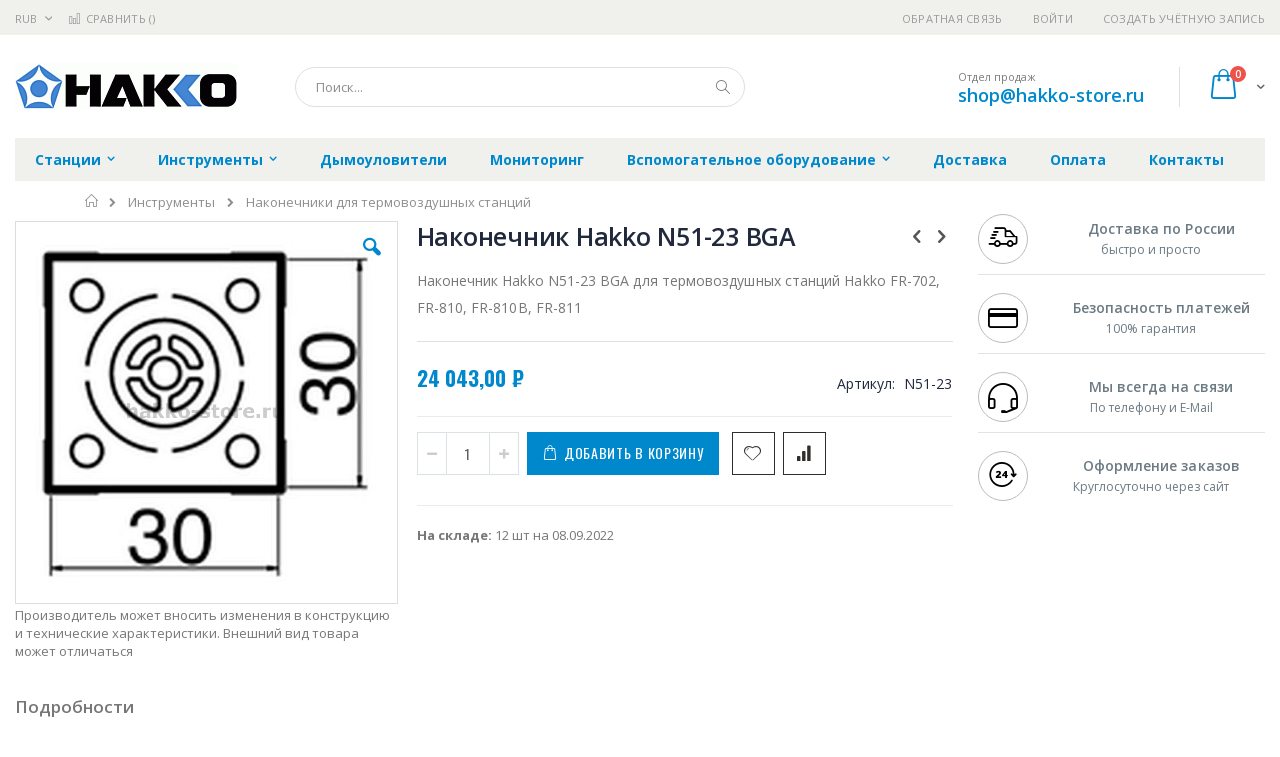

--- FILE ---
content_type: text/html; charset=UTF-8
request_url: https://hakko-store.ru/catalog/hotairtips/n51-23-detail
body_size: 18679
content:
<!doctype html>
<html lang="ru">
    <head prefix="og: http://ogp.me/ns# fb: http://ogp.me/ns/fb# product: http://ogp.me/ns/product#">
        
        <meta charset="utf-8"/>
<meta name="title" content="Купить Наконечник Hakko N51-23 BGA - цена, описание товара, технические характеристики, каталог производителя"/>
<meta name="description" content="Наконечник Hakko N51-23 BGA для термовоздушных станций Hakko FR-702, FR-810, FR-810B, FR-811"/>
<meta name="keywords" content="Наконечник Hakko N51-23 BGA"/>
<meta name="robots" content="INDEX,FOLLOW"/>
<meta name="viewport" content="width=device-width, initial-scale=1, maximum-scale=1.0, user-scalable=no"/>
<meta name="format-detection" content="telephone=no"/>
<title>Купить Наконечник Hakko N51-23 BGA - цена, описание товара, технические характеристики, каталог производителя  | hakko-store.ru</title>
<link  rel="stylesheet" type="text/css"  media="all" href="https://hakko-store.ru/static/version1756117118/frontend/Smartwave/porto_child/ru_RU/mage/calendar.css" />
<link  rel="stylesheet" type="text/css"  media="all" href="https://hakko-store.ru/static/version1756117118/frontend/Smartwave/porto_child/ru_RU/css/styles-m.css" />
<link  rel="stylesheet" type="text/css"  media="all" href="https://hakko-store.ru/static/version1756117118/frontend/Smartwave/porto_child/ru_RU/owl.carousel/assets/owl.carousel.css" />
<link  rel="stylesheet" type="text/css"  media="all" href="https://hakko-store.ru/static/version1756117118/frontend/Smartwave/porto_child/ru_RU/fancybox/css/jquery.fancybox.css" />
<link  rel="stylesheet" type="text/css"  media="all" href="https://hakko-store.ru/static/version1756117118/frontend/Smartwave/porto_child/ru_RU/icon-fonts/css/porto-icons-codes.css" />
<link  rel="stylesheet" type="text/css"  media="all" href="https://hakko-store.ru/static/version1756117118/frontend/Smartwave/porto_child/ru_RU/icon-fonts/css/animation.css" />
<link  rel="stylesheet" type="text/css"  media="all" href="https://hakko-store.ru/static/version1756117118/frontend/Smartwave/porto_child/ru_RU/font-awesome/css/font-awesome.min.css" />
<link  rel="stylesheet" type="text/css"  media="all" href="https://hakko-store.ru/static/version1756117118/frontend/Smartwave/porto_child/ru_RU/MageWorx_SearchSuiteAutocomplete/css/searchsuiteautocomplete.css" />
<link  rel="stylesheet" type="text/css"  media="all" href="https://hakko-store.ru/static/version1756117118/frontend/Smartwave/porto_child/ru_RU/mage/gallery/gallery.css" />
<link  rel="stylesheet" type="text/css"  media="screen and (min-width: 768px)" href="https://hakko-store.ru/static/version1756117118/frontend/Smartwave/porto_child/ru_RU/css/styles-l.css" />
<link  rel="stylesheet" type="text/css"  media="print" href="https://hakko-store.ru/static/version1756117118/frontend/Smartwave/porto_child/ru_RU/css/print.css" />




<link  rel="stylesheet" type="text/css" href="//fonts.googleapis.com/css?family=Shadows+Into+Light&display=swap" />
<link  rel="icon" type="image/x-icon" href="https://hakko-store.ru/media/favicon/stores/4/hakko-fv.png" />
<link  rel="shortcut icon" type="image/x-icon" href="https://hakko-store.ru/media/favicon/stores/4/hakko-fv.png" />
<link  rel="canonical" href="https://hakko-store.ru/n51-23-detail" />
        <link rel="stylesheet" href="//fonts.googleapis.com/css?family=Open+Sans%3A300%2C300italic%2C400%2C400italic%2C600%2C600italic%2C700%2C700italic%2C800%2C800italic&amp;v1&amp;subset=latin%2Clatin-ext&amp;display=swap" type="text/css" media="screen"/>
<link href="//fonts.googleapis.com/css?family=Oswald:300,400,700&amp;display=swap" rel="stylesheet">
<link href="//fonts.googleapis.com/css?family=Poppins:300,400,500,600,700&amp;display=swap" rel="stylesheet">
<link rel="stylesheet" href="//fonts.googleapis.com/css?family=Open+Sans%3A300%2C300italic%2C400%2C400italic%2C600%2C600italic%2C700%2C700italic%2C800%2C800italic&amp;v1&amp;subset=latin%2Clatin-ext&amp;display=swap" type="text/css" media="screen"/>
    <link rel="stylesheet" type="text/css" media="all" href="https://hakko-store.ru/media/porto/web/bootstrap/css/bootstrap.optimized.min.css">
    <link rel="stylesheet" type="text/css" media="all" href="https://hakko-store.ru/media/porto/web/css/animate.optimized.css">
<link rel="stylesheet" type="text/css" media="all" href="https://hakko-store.ru/media/porto/web/css/header/type16.css">
<link rel="stylesheet" type="text/css" media="all" href="https://hakko-store.ru/media/porto/web/css/custom.css">
<link rel="stylesheet" type="text/css" media="all" href="https://hakko-store.ru/media/porto/configed_css/design_hakko_view.css">
<link rel="stylesheet" type="text/css" media="all" href="https://hakko-store.ru/media/porto/configed_css/settings_hakko_view.css">


<!-- BEGIN GOOGLE ANALYTICS CODE -->

<!-- END GOOGLE ANALYTICS CODE -->
    </head>
    <body data-container="body"
          data-mage-init='{"loaderAjax": {}, "loader": { "icon": "https://hakko-store.ru/static/version1756117118/frontend/Smartwave/porto_child/ru_RU/images/loader-2.gif"}}'
        itemtype="http://schema.org/Product" itemscope="itemscope" class="catalog-product-view product-type-default product-n51-23-detail  categorypath-irons-hotairtips category-hotairtips layout-1280 wide page-layout-2columns-right">
        <div class="sticky-product hide no-sticky-header">
    <div class="container">
        <div class="sticky-image">
           <img class="product-image-photo default_image" src="https://hakko-store.ru/media/catalog/product/cache/50b6d8c6086eb9c6e13d0bbcdc692d2c/h/a/hakko_n51-23.jpg" alt="Наконечник Hakko N51-23 BGA"/>
        </div>
        <div class="sticky-detail">
            <div class="product-name-area">
                <h2 class="product-name">Наконечник Hakko N51-23 BGA</h2>
                <div class="product-info-price"></div>
            </div>
        </div>
                        <div class="actions">
            <button type="button"
                    title="Добавить в корзину"
                    class="action primary tocart" id="product-addtocart-button-clone">
                <span>Добавить в корзину</span>
            </button>
                    </div>
            </div>
</div>




    <noscript>
        <div class="message global noscript">
            <div class="content">
                <p>
                    <strong>Скорее всего в вашем браузере отключён JavaScript.</strong>
                    <span>Для наилучшего пользования нашим сайтом обязательно включите Javascript в вашем браузере.</span>
                </p>
            </div>
        </div>
    </noscript>



<div class="page-wrapper"><header class="page-header type16 header-newskin" >
    <div class="panel wrapper">
        <div class="panel header">
            <a class="action skip contentarea"
   href="#contentarea">
    <span>
        Перейти к содержанию    </span>
</a>
            <div class="switcher currency switcher-currency" id="switcher-currency">
    <strong class="label switcher-label"><span>Валюта</span></strong>
    <div class="actions dropdown options switcher-options">
        <div class="action toggle switcher-trigger" id="switcher-currency-trigger">
            <strong class="language-RUB">
                <span>RUB</span>
            </strong>
        </div>
        <ul class="dropdown switcher-dropdown" data-mage-init='{"dropdownDialog":{
            "appendTo":"#switcher-currency > .options",
            "triggerTarget":"#switcher-currency-trigger",
            "closeOnMouseLeave": false,
            "triggerClass":"active",
            "parentClass":"active",
            "buttons":null}}'>
                                                <li class="currency-GBP switcher-option">
                        <a href="#" data-post='{"action":"https:\/\/hakko-store.ru\/directory\/currency\/switch\/","data":{"currency":"GBP","uenc":"aHR0cHM6Ly9oYWtrby1zdG9yZS5ydS9jYXRhbG9nL2hvdGFpcnRpcHMvbjUxLTIzLWRldGFpbA,,"}}'>GBP - британский фунт стерлингов</a>
                    </li>
                                                                <li class="currency-CNY switcher-option">
                        <a href="#" data-post='{"action":"https:\/\/hakko-store.ru\/directory\/currency\/switch\/","data":{"currency":"CNY","uenc":"aHR0cHM6Ly9oYWtrby1zdG9yZS5ydS9jYXRhbG9nL2hvdGFpcnRpcHMvbjUxLTIzLWRldGFpbA,,"}}'>CNY - китайский юань</a>
                    </li>
                                                                <li class="currency-EUR switcher-option">
                        <a href="#" data-post='{"action":"https:\/\/hakko-store.ru\/directory\/currency\/switch\/","data":{"currency":"EUR","uenc":"aHR0cHM6Ly9oYWtrby1zdG9yZS5ydS9jYXRhbG9nL2hvdGFpcnRpcHMvbjUxLTIzLWRldGFpbA,,"}}'>EUR - евро</a>
                    </li>
                                                                <li class="currency-JPY switcher-option">
                        <a href="#" data-post='{"action":"https:\/\/hakko-store.ru\/directory\/currency\/switch\/","data":{"currency":"JPY","uenc":"aHR0cHM6Ly9oYWtrby1zdG9yZS5ydS9jYXRhbG9nL2hvdGFpcnRpcHMvbjUxLTIzLWRldGFpbA,,"}}'>JPY - японская иена</a>
                    </li>
                                                                                            <li class="currency-USD switcher-option">
                        <a href="#" data-post='{"action":"https:\/\/hakko-store.ru\/directory\/currency\/switch\/","data":{"currency":"USD","uenc":"aHR0cHM6Ly9oYWtrby1zdG9yZS5ydS9jYXRhbG9nL2hvdGFpcnRpcHMvbjUxLTIzLWRldGFpbA,,"}}'>USD - доллар США</a>
                    </li>
                                    </ul>
    </div>
</div>
                        <ul class="header links">    <li class="greet welcome" data-bind="scope: 'customer'">
        <!-- ko if: customer().fullname  -->
        <span class="logged-in"
              data-bind="text: new String('Добро пожаловать, %1!').replace('%1', customer().fullname)">
        </span>
        <!-- /ko -->
        <!-- ko ifnot: customer().fullname  -->
        <span class="not-logged-in"
              data-bind='html:""'></span>
                <!-- /ko -->
    </li>
    
<li><a href="https://hakko-store.ru/contact">Обратная связь</a></li><li class="item link compare " data-bind="scope: 'compareProducts'" data-role="compare-products-link">
    <a class="action compare" title="Сравнение товаров"
       data-bind="attr: {'href': compareProducts().listUrl}, css: {'': !compareProducts().count}"
    >
    	<em class="porto-icon-chart hidden-xs"></em>
        Сравнить        (<span class="counter qty" data-bind="text: compareProducts().countCaption"></span>)
    </a>
</li>

<li class="authorization-link" data-label="&#x0438;&#x043B;&#x0438;">
    <a href="https://hakko-store.ru/customer/account/login/referer/aHR0cHM6Ly9oYWtrby1zdG9yZS5ydS9jYXRhbG9nL2hvdGFpcnRpcHMvbjUxLTIzLWRldGFpbA%2C%2C/">
        Войти    </a>
</li>
<li><a href="https://hakko-store.ru/customer/account/create/" >Создать учётную запись</a></li></ul>        </div>
    </div>
    <div class="header content">
        <a class="logo" href="https://hakko-store.ru/" title="Hakko">
        <img src="https://hakko-store.ru/media/logo/stores/4/hakko.png"
             alt="Hakko"
             width="222"             height="47"        />
    </a>
    
<div data-block="minicart" class="minicart-wrapper">
    <a class="action showcart" href="https://hakko-store.ru/checkout/cart/"
       data-bind="scope: 'minicart_content'">
        <span class="text">Cart</span>
        <span class="counter qty empty"
              data-bind="css: { empty: !!getCartParam('summary_count') == false }, blockLoader: isLoading">
            <span class="counter-number">
            <!-- ko if: getCartParam('summary_count') --><!-- ko text: getCartParam('summary_count') --><!-- /ko --><!-- /ko -->
            <!-- ko ifnot: getCartParam('summary_count') -->0<!-- /ko -->
            </span>
            <span class="counter-label">
                <!-- ko i18n: 'items' --><!-- /ko -->
            </span>
        </span>
    </a>
            <div class="block block-minicart empty"
             data-role="dropdownDialog"
             data-mage-init='{"dropdownDialog":{
                "appendTo":"[data-block=minicart]",
                "triggerTarget":".showcart",
                "timeout": "2000",
                "closeOnMouseLeave": false,
                "closeOnEscape": true,
                "triggerClass":"active",
                "parentClass":"active",
                "buttons":[]}}'>
            <div id="minicart-content-wrapper" data-bind="scope: 'minicart_content'">
                <!-- ko template: getTemplate() --><!-- /ko -->
            </div>
        </div>
        
    
</div>


    <span data-action="toggle-nav" class="action nav-toggle"><span>Туггл-Нав</span></span>
    <div class="block block-search">
    <div class="block block-title"><strong>Поиск</strong></div>
    <div class="block block-content">
        <form class="form minisearch" id="search_mini_form" action="https://hakko-store.ru/catalogsearch/result/" method="get">
            <div class="field search">
                <label class="label" for="search" data-role="minisearch-label">
                    <span>Поиск</span>
                </label>
                <div class="control">
                    <input id="search"
                           data-mage-init='{"quickSearch":{
                                "formSelector":"#search_mini_form",
                                "url":"https://hakko-store.ru/search/ajax/suggest/",
                                "destinationSelector":"#search_autocomplete"}
                           }'
                           type="text"
                           name="q"
                           value=""
                           placeholder="Поиск..."
                           class="input-text"
                           maxlength="128"
                           role="combobox"
                           aria-haspopup="false"
                           aria-autocomplete="both"
                           autocomplete="off"/>
                    <div id="search_autocomplete" class="search-autocomplete"></div>
                    <div class="nested">
    <a class="action advanced" href="https://hakko-store.ru/catalogsearch/advanced/" data-action="advanced-search">
        Расширенный поиск    </a>
</div>

<div data-bind="scope: 'searchsuiteautocomplete_form'">
    <!-- ko template: getTemplate() --><!-- /ko -->
</div>

                </div>
            </div>
            <div class="actions">
                <button type="submit"
                        title="Поиск"
                        class="action search">
                    <span>Поиск</span>
                </button>
            </div>
        </form>
    </div>
</div>
    <div class="custom-block"><span style="margin-top:4px;color:#787d7f;display:block;">Отдел продаж<br><b style="color:#606669;font-size:18px;font-weight:600;display:block;line-height:27px;"><a href="mailto:shop@hakko-store.ru" target="_blank">shop@hakko-store.ru</a></b></span></div>    </div>
        <div class="sections nav-sections">
                <div class="section-items nav-sections-items"
             data-mage-init='{"tabs":{"openedState":"active"}}'>
                                            <div class="section-item-title nav-sections-item-title"
                     data-role="collapsible">
                    <a class="nav-sections-item-switch"
                       data-toggle="switch" href="#store.menu">
                        Меню                    </a>
                </div>
                <div class="section-item-content nav-sections-item-content"
                     id="store.menu"
                     data-role="content">
                    
<nav class="navigation sw-megamenu " role="navigation">
    <ul>
        <li class="ui-menu-item level0 classic parent "><div class="open-children-toggle"></div><a href="https://hakko-store.ru/pajal-nye-stancii" class="level-top" title="Станции"><span>Станции</span></a><div class="level0 submenu"><div class="row"><ul class="subchildmenu "><li class="ui-menu-item level1 "><a href="https://hakko-store.ru/pajal-nye-stancii/soldering" title="Паяльные станции"><span>Паяльные станции</span></a></li><li class="ui-menu-item level1 "><a href="https://hakko-store.ru/pajal-nye-stancii/repair" title="Ремонтные станции"><span>Ремонтные станции</span></a></li><li class="ui-menu-item level1 "><a href="https://hakko-store.ru/pajal-nye-stancii/desoldering" title="Демонтажное оборудование"><span>Демонтажное оборудование</span></a></li><li class="ui-menu-item level1 "><a href="https://hakko-store.ru/pajal-nye-stancii/hot-air" title="Термовоздушные станции и предварительный нагрев"><span>Термовоздушные станции и предварительный нагрев</span></a></li></ul></div></div></li><li class="ui-menu-item level0 classic parent "><div class="open-children-toggle"></div><a href="https://hakko-store.ru/irons" class="level-top" title="Инструменты"><span>Инструменты</span></a><div class="level0 submenu"><div class="row"><ul class="subchildmenu "><li class="ui-menu-item level1 "><a href="https://hakko-store.ru/irons/ceramic" title="Сетевые паяльники с керамическим нагревателем"><span>Сетевые паяльники с керамическим нагревателем</span></a></li><li class="ui-menu-item level1 "><a href="https://hakko-store.ru/irons/autonomic" title="Беспроводные паяльники"><span>Беспроводные паяльники</span></a></li><li class="ui-menu-item level1 "><a href="https://hakko-store.ru/irons/guns" title="Сетевые паяльные пистолеты"><span>Сетевые паяльные пистолеты</span></a></li><li class="ui-menu-item level1 "><a href="https://hakko-store.ru/irons/s900" title="Паяльники серии 900"><span>Паяльники серии 900</span></a></li><li class="ui-menu-item level1 "><a href="https://hakko-store.ru/irons/s8800" title="Паяльники серии FX-8800"><span>Паяльники серии FX-8800</span></a></li><li class="ui-menu-item level1 "><a href="https://hakko-store.ru/irons/sfm" title="Паяльники серии FM"><span>Паяльники серии FM</span></a></li><li class="ui-menu-item level1 "><a href="https://hakko-store.ru/irons/irons-fx100-fx838" title="Паяльники для станций FX-100 и FX-838"><span>Паяльники для станций FX-100 и FX-838</span></a></li><li class="ui-menu-item level1 "><a href="https://hakko-store.ru/irons/nichrome" title="Сетевые паяльники с нихромовым нагревателем"><span>Сетевые паяльники с нихромовым нагревателем</span></a></li><li class="ui-menu-item level1 "><a href="https://hakko-store.ru/irons/sfn" title="Паяльники серии FN"><span>Паяльники серии FN</span></a></li><li class="ui-menu-item level1 "><a href="https://hakko-store.ru/irons/s8000" title="Паяльники серии FX-8000"><span>Паяльники серии FX-8000</span></a></li><li class="ui-menu-item level1 "><a href="https://hakko-store.ru/irons/holders" title="Подставки под паяльники"><span>Подставки под паяльники</span></a></li><li class="ui-menu-item level1 parent "><div class="open-children-toggle"></div><a href="https://hakko-store.ru/irons/tips" title="Наконечники для паяльников"><span>Наконечники для паяльников</span></a><ul class="subchildmenu "><li class="ui-menu-item level2 parent "><div class="open-children-toggle"></div><a href="https://hakko-store.ru/irons/tips/tips-fx-8800" title="Наконечники для паяльников серии FX-8800"><span>Наконечники для паяльников серии FX-8800</span></a></li><li class="ui-menu-item level2 parent "><div class="open-children-toggle"></div><a href="https://hakko-store.ru/irons/tips/900-serium" title="Наконечники для паяльников серии 900"><span>Наконечники для паяльников серии 900</span></a></li><li class="ui-menu-item level2 parent "><div class="open-children-toggle"></div><a href="https://hakko-store.ru/irons/tips/tips-induction" title="Наконечники для индукционной станции FX-100"><span>Наконечники для индукционной станции FX-100</span></a></li><li class="ui-menu-item level2 parent "><div class="open-children-toggle"></div><a href="https://hakko-store.ru/irons/tips/tips-fm" title="Наконечники для паяльников серии FM"><span>Наконечники для паяльников серии FM</span></a></li><li class="ui-menu-item level2 parent "><div class="open-children-toggle"></div><a href="https://hakko-store.ru/irons/tips/tips-archive" title="Наконечники для станций. снятых с производства"><span>Наконечники для станций. снятых с производства</span></a></li><li class="ui-menu-item level2 parent "><div class="open-children-toggle"></div><a href="https://hakko-store.ru/irons/tips/tips-fx801-fx838" title="Наконечники для станций FX-801 и FX-838"><span>Наконечники для станций FX-801 и FX-838</span></a></li><li class="ui-menu-item level2 parent "><div class="open-children-toggle"></div><a href="https://hakko-store.ru/irons/tips/irontips" title="Наконечники для сетевых паяльников"><span>Наконечники для сетевых паяльников</span></a></li><li class="ui-menu-item level2 parent "><div class="open-children-toggle"></div><a href="https://hakko-store.ru/irons/tips/tips-autonomic" title="Наконечники для беспроводных паяльников"><span>Наконечники для беспроводных паяльников</span></a></li><li class="ui-menu-item level2 "><a href="https://hakko-store.ru/irons/tips/tips-fn-1101" title="Наконечники для паяльника FN-1101"><span>Наконечники для паяльника FN-1101</span></a></li></ul></li><li class="ui-menu-item level1 parent "><div class="open-children-toggle"></div><a href="https://hakko-store.ru/irons/hotairtips" title="Наконечники для термовоздушных станций"><span>Наконечники для термовоздушных станций</span></a><ul class="subchildmenu "><li class="ui-menu-item level2 "><a href="https://hakko-store.ru/irons/hotairtips/n4" title="Серия N4 (FM-2029)"><span>Серия N4 (FM-2029)</span></a></li><li class="ui-menu-item level2 "><a href="https://hakko-store.ru/irons/hotairtips/n51" title="Серия N51 (FR-702. FR-810. FR-810B. FR-811)"><span>Серия N51 (FR-702. FR-810. FR-810B. FR-811)</span></a></li><li class="ui-menu-item level2 "><a href="https://hakko-store.ru/irons/hotairtips/bga" title="Серия BGA"><span>Серия BGA</span></a></li><li class="ui-menu-item level2 "><a href="https://hakko-store.ru/irons/hotairtips/plcc" title="Серия PLCC"><span>Серия PLCC</span></a></li><li class="ui-menu-item level2 "><a href="https://hakko-store.ru/irons/hotairtips/851" title="Серия 851 (851)"><span>Серия 851 (851)</span></a></li><li class="ui-menu-item level2 "><a href="https://hakko-store.ru/irons/hotairtips/qfp" title="Серия QFP"><span>Серия QFP</span></a></li><li class="ui-menu-item level2 "><a href="https://hakko-store.ru/irons/hotairtips/single" title="Серия Single"><span>Серия Single</span></a></li><li class="ui-menu-item level2 "><a href="https://hakko-store.ru/irons/hotairtips/sip" title="Серия SIP"><span>Серия SIP</span></a></li><li class="ui-menu-item level2 "><a href="https://hakko-store.ru/irons/hotairtips/soj" title="Серия SOJ"><span>Серия SOJ</span></a></li><li class="ui-menu-item level2 "><a href="https://hakko-store.ru/irons/hotairtips/sop" title="Серия SOP"><span>Серия SOP</span></a></li><li class="ui-menu-item level2 "><a href="https://hakko-store.ru/irons/hotairtips/tsol" title="Серия TSOL"><span>Серия TSOL</span></a></li></ul></li><li class="ui-menu-item level1 parent "><div class="open-children-toggle"></div><a href="https://hakko-store.ru/irons/desolderingtips" title="Наконечники для демонтажных пистолетов"><span>Наконечники для демонтажных пистолетов</span></a><ul class="subchildmenu "><li class="ui-menu-item level2 "><a href="https://hakko-store.ru/irons/desolderingtips/n1" title="Серия N1 (FM-2024)"><span>Серия N1 (FM-2024)</span></a></li><li class="ui-menu-item level2 "><a href="https://hakko-store.ru/irons/desolderingtips/808-809" title="Серия 808-809 (808. 809)"><span>Серия 808-809 (808. 809)</span></a></li><li class="ui-menu-item level2 "><a href="https://hakko-store.ru/irons/desolderingtips/815-816" title="Серия 815-816 (815. 816)"><span>Серия 815-816 (815. 816)</span></a></li><li class="ui-menu-item level2 "><a href="https://hakko-store.ru/irons/desolderingtips/n50" title="Серия N50 (FR-300)"><span>Серия N50 (FR-300)</span></a></li><li class="ui-menu-item level2 "><a href="https://hakko-store.ru/irons/desolderingtips/n60" title="Серия N60 (FR-400)"><span>Серия N60 (FR-400)</span></a></li><li class="ui-menu-item level2 "><a href="https://hakko-store.ru/irons/desolderingtips/n61" title="Серия N61 (FR-301. FR-410)"><span>Серия N61 (FR-301. FR-410)</span></a></li><li class="ui-menu-item level2 "><a href="https://hakko-store.ru/irons/desolderingtips/n70" title="Серия N70 (FV-310)"><span>Серия N70 (FV-310)</span></a></li></ul></li><li class="ui-menu-item level1 parent "><div class="open-children-toggle"></div><a href="https://hakko-store.ru/irons/supplies" title="Расходные материалы"><span>Расходные материалы</span></a><ul class="subchildmenu "><li class="ui-menu-item level2 "><a href="https://hakko-store.ru/irons/supplies/hotairsupplies" title="Расходники для термовоздушных станций и предварительных нагревателей"><span>Расходники для термовоздушных станций и предварительных нагревателей</span></a></li><li class="ui-menu-item level2 "><a href="https://hakko-store.ru/irons/supplies/cleaner" title="Прочистители для демонтажных пистолетов"><span>Прочистители для демонтажных пистолетов</span></a></li><li class="ui-menu-item level2 "><a href="https://hakko-store.ru/irons/supplies/tip-service" title="Очистка и обслуживание инструментов"><span>Очистка и обслуживание инструментов</span></a></li><li class="ui-menu-item level2 "><a href="https://hakko-store.ru/irons/supplies/forvaccum" title="Расходники для вакуумных захватов"><span>Расходники для вакуумных захватов</span></a></li><li class="ui-menu-item level2 "><a href="https://hakko-store.ru/irons/supplies/for2027" title="Расходники для паяльников"><span>Расходники для паяльников</span></a></li><li class="ui-menu-item level2 "><a href="https://hakko-store.ru/irons/supplies/forpot" title="Расходники для паяльных ванн"><span>Расходники для паяльных ванн</span></a></li><li class="ui-menu-item level2 "><a href="https://hakko-store.ru/irons/supplies/forsmog" title="Расходники для дымоуловителей"><span>Расходники для дымоуловителей</span></a></li><li class="ui-menu-item level2 "><a href="https://hakko-store.ru/irons/supplies/forfh200" title="Расходники для подставки Hakko FH-200"><span>Расходники для подставки Hakko FH-200</span></a></li><li class="ui-menu-item level2 "><a href="https://hakko-store.ru/irons/supplies/forrework" title="Расходники для демонтажного оборудования"><span>Расходники для демонтажного оборудования</span></a></li></ul></li></ul></div></div></li><li class="ui-menu-item level0 classic "><a href="https://hakko-store.ru/smoke" class="level-top" title="Дымоуловители"><span>Дымоуловители</span></a></li><li class="ui-menu-item level0 classic "><a href="https://hakko-store.ru/monitoring" class="level-top" title="Мониторинг"><span>Мониторинг</span></a></li><li class="ui-menu-item level0 classic parent "><div class="open-children-toggle"></div><a href="https://hakko-store.ru/catalog" class="level-top" title="Вспомогательное оборудование"><span>Вспомогательное оборудование</span></a><div class="level0 submenu"><div class="row"><ul class="subchildmenu "><li class="ui-menu-item level1 "><a href="https://hakko-store.ru/catalog/accessories" title="Вспомогательное оборудование"><span>Вспомогательное оборудование</span></a></li><li class="ui-menu-item level1 "><a href="https://hakko-store.ru/catalog/n2" title="Пайка в азотной среде"><span>Пайка в азотной среде</span></a></li><li class="ui-menu-item level1 "><a href="https://hakko-store.ru/catalog/baths" title="Паяльные ванны"><span>Паяльные ванны</span></a></li><li class="ui-menu-item level1 "><a href="https://hakko-store.ru/catalog/leadformingtool" title="Устройства для обрезки и формовки выводов"><span>Устройства для обрезки и формовки выводов</span></a></li><li class="ui-menu-item level1 "><a href="https://hakko-store.ru/catalog/archive" title="Снятое с производства оборудование"><span>Снятое с производства оборудование</span></a></li></ul></div></div></li><li class="ui-menu-item level0 classic "><a href="https://hakko-store.ru/delivery" class="level-top" title="Доставка"><span>Доставка</span></a></li><li class="ui-menu-item level0 classic "><a href="https://hakko-store.ru/payment" class="level-top" title="Оплата"><span>Оплата</span></a></li><li class="ui-menu-item level0 classic "><a href="https://hakko-store.ru/contacts" class="level-top" title="Контакты"><span>Контакты</span></a></li>    </ul>
</nav>


                </div>
                                            <div class="section-item-title nav-sections-item-title"
                     data-role="collapsible">
                    <a class="nav-sections-item-switch"
                       data-toggle="switch" href="#store.links">
                        Учётная запись                    </a>
                </div>
                <div class="section-item-content nav-sections-item-content"
                     id="store.links"
                     data-role="content">
                    <!-- Account links -->                </div>
                                            <div class="section-item-title nav-sections-item-title"
                     data-role="collapsible">
                    <a class="nav-sections-item-switch"
                       data-toggle="switch" href="#store.settings">
                        Настройки                    </a>
                </div>
                <div class="section-item-content nav-sections-item-content"
                     id="store.settings"
                     data-role="content">
                    <div class="switcher currency switcher-currency" id="switcher-currency-nav">
    <strong class="label switcher-label"><span>Валюта</span></strong>
    <div class="actions dropdown options switcher-options">
        <div class="action toggle switcher-trigger" id="switcher-currency-trigger-nav">
            <strong class="language-RUB">
                <span>RUB</span>
            </strong>
        </div>
        <ul class="dropdown switcher-dropdown" data-mage-init='{"dropdownDialog":{
            "appendTo":"#switcher-currency-nav > .options",
            "triggerTarget":"#switcher-currency-trigger-nav",
            "closeOnMouseLeave": false,
            "triggerClass":"active",
            "parentClass":"active",
            "buttons":null}}'>
                                                <li class="currency-GBP switcher-option">
                        <a href="#" data-post='{"action":"https:\/\/hakko-store.ru\/directory\/currency\/switch\/","data":{"currency":"GBP","uenc":"aHR0cHM6Ly9oYWtrby1zdG9yZS5ydS9jYXRhbG9nL2hvdGFpcnRpcHMvbjUxLTIzLWRldGFpbA,,"}}'>GBP - британский фунт стерлингов</a>
                    </li>
                                                                <li class="currency-CNY switcher-option">
                        <a href="#" data-post='{"action":"https:\/\/hakko-store.ru\/directory\/currency\/switch\/","data":{"currency":"CNY","uenc":"aHR0cHM6Ly9oYWtrby1zdG9yZS5ydS9jYXRhbG9nL2hvdGFpcnRpcHMvbjUxLTIzLWRldGFpbA,,"}}'>CNY - китайский юань</a>
                    </li>
                                                                <li class="currency-EUR switcher-option">
                        <a href="#" data-post='{"action":"https:\/\/hakko-store.ru\/directory\/currency\/switch\/","data":{"currency":"EUR","uenc":"aHR0cHM6Ly9oYWtrby1zdG9yZS5ydS9jYXRhbG9nL2hvdGFpcnRpcHMvbjUxLTIzLWRldGFpbA,,"}}'>EUR - евро</a>
                    </li>
                                                                <li class="currency-JPY switcher-option">
                        <a href="#" data-post='{"action":"https:\/\/hakko-store.ru\/directory\/currency\/switch\/","data":{"currency":"JPY","uenc":"aHR0cHM6Ly9oYWtrby1zdG9yZS5ydS9jYXRhbG9nL2hvdGFpcnRpcHMvbjUxLTIzLWRldGFpbA,,"}}'>JPY - японская иена</a>
                    </li>
                                                                                            <li class="currency-USD switcher-option">
                        <a href="#" data-post='{"action":"https:\/\/hakko-store.ru\/directory\/currency\/switch\/","data":{"currency":"USD","uenc":"aHR0cHM6Ly9oYWtrby1zdG9yZS5ydS9jYXRhbG9nL2hvdGFpcnRpcHMvbjUxLTIzLWRldGFpbA,,"}}'>USD - доллар США</a>
                    </li>
                                    </ul>
    </div>
</div>
                </div>
                    </div>
    </div>
</header><div class="breadcrumbs">
    <ul class="items">
                    <li class="item home">
                            <a href="https://hakko-store.ru/"
                   title="&#x041F;&#x0435;&#x0440;&#x0435;&#x0439;&#x0442;&#x0438;&#x20;&#x043D;&#x0430;&#x20;&#x0433;&#x043B;&#x0430;&#x0432;&#x043D;&#x0443;&#x044E;&#x20;&#x0441;&#x0442;&#x0440;&#x0430;&#x043D;&#x0438;&#x0446;&#x0443;">
                    Главная                </a>
                        </li>
                    <li class="item category270">
                            <a href="https://hakko-store.ru/irons"
                   title="">
                    Инструменты                </a>
                        </li>
                    <li class="item category390">
                            <a href="https://hakko-store.ru/irons/hotairtips"
                   title="">
                    Наконечники для термовоздушных станций                </a>
                        </li>
            </ul>
</div>
<main id="maincontent" class="page-main"><a id="contentarea" tabindex="-1"></a>
<div class="page messages"><div data-placeholder="messages"></div>
<div data-bind="scope: 'messages'">
    <!-- ko if: cookieMessages && cookieMessages.length > 0 -->
    <div role="alert" data-bind="foreach: { data: cookieMessages, as: 'message' }" class="messages">
        <div data-bind="attr: {
            class: 'message-' + message.type + ' ' + message.type + ' message',
            'data-ui-id': 'message-' + message.type
        }">
            <div data-bind="html: message.text"></div>
        </div>
    </div>
    <!-- /ko -->
    <!-- ko if: messages().messages && messages().messages.length > 0 -->
    <div role="alert" data-bind="foreach: { data: messages().messages, as: 'message' }" class="messages">
        <div data-bind="attr: {
            class: 'message-' + message.type + ' ' + message.type + ' message',
            'data-ui-id': 'message-' + message.type
        }">
            <div data-bind="html: message.text"></div>
        </div>
    </div>
    <!-- /ko -->
</div>

</div><div class="columns"><div class="column main">    
	<meta itemprop="name" content="Наконечник Hakko N51-23 BGA" />
	<link itemprop="image" href="https://hakko-store.ru/media/catalog/product/cache/138afa950a3f26af7b33d84cb8742730/h/a/hakko_n51-23.jpg" />
	<meta itemprop="description" content="Наконечник Hakko N51-23 BGA для термовоздушных станций Hakko FR-702, FR-810, FR-810B, FR-811" />
	<meta itemprop="sku" content="N51-23" />
	<meta itemprop="mpn" content="N51-23" />
	<meta itemprop="brand" content="Hakko" />

		
	<div itemprop="offers" itemscope itemtype="http://schema.org/Offer">
		<meta itemprop="url" content="https://hakko-store.ru/n51-23-detail" />
		<meta itemprop="priceCurrency" content="RUB" />
		<meta itemprop="price" content="24043" />
		<link itemprop="availability" href="http://schema.org/InStock" />		
		<meta itemprop="priceValidUntil" content="2025-12-31" />
	</div>

<div class="product media"><a id="gallery-prev-area" tabindex="-1"></a>
<div class="action-skip-wrapper"><a class="action skip gallery-next-area"
   href="#gallery-next-area">
    <span>
        Skip to the end of the images gallery    </span>
</a>
</div><div class="gallery-placeholder _block-content-loading" data-gallery-role="gallery-placeholder">
    <div data-role="loader" class="loading-mask">
        <div class="loader">
            <img src="https://hakko-store.ru/static/version1756117118/frontend/Smartwave/porto_child/ru_RU/images/loader-1.gif"
                 alt="Загружается...">
        </div>
    </div>
</div>



<div class="view-notification">Производитель может вносить изменения в конструкцию и технические характеристики.﻿ Внешний вид товара может отличаться</div>

<div class="action-skip-wrapper"><a class="action skip gallery-prev-area"
   href="#gallery-prev-area">
    <span>
        Skip to the beginning of the images gallery    </span>
</a>
</div><a id="gallery-next-area" tabindex="-1"></a>
</div><div class="product-info-main"><div class="prev-next-products">
            <div class="product-nav product-prev">
        <a href="https://hakko-store.ru/n51-22-detail" title="Previous Product"><em class="porto-icon-left-open"></em></a>
        <div class="product-pop theme-border-color">
            <img class="product-image" src="https://hakko-store.ru/media/catalog/product/cache/9f160b6c2ac71dcde525aeda3f9d572c/h/a/hakko_n51-22.jpg" alt="Наконечник Hakko N51-22 BGA"/>
            <h3 class="product-name">Наконечник Hakko N51-22 BGA</h3>
        </div>
    </div>
                <div class="product-nav product-next">
        <a href="https://hakko-store.ru/n51-24-detail" title="Next Product"><em class="porto-icon-right-open"></em></a>
        <div class="product-pop theme-border-color">
            <img class="product-image" src="https://hakko-store.ru/media/catalog/product/cache/9f160b6c2ac71dcde525aeda3f9d572c/h/a/hakko_n51-24.jpg" alt="Наконечник Hakko N51-24 BGA"/>
            <h3 class="product-name">Наконечник Hakko N51-24 BGA</h3>
        </div>
    </div>
    </div>
<div class="page-title-wrapper&#x20;product">
    <h1 class="page-title"
                >
        <span class="base" data-ui-id="page-title-wrapper" itemprop="name">Наконечник Hakko N51-23 BGA</span>    </h1>
    </div>

<div class="product attribute overview">
        <div class="value" itemprop="description">Наконечник Hakko N51-23 BGA для термовоздушных станций Hakko FR-702, FR-810, FR-810B, FR-811</div>
</div>
<div class="product-info-price"><div class="price-box price-final_price" data-role="priceBox" data-product-id="8638" data-price-box="product-id-8638">

		    

<span class="price-container price-final_price&#x20;tax">
        <span  id="product-price-8638"                data-price-amount="24043"
        data-price-type="finalPrice"
        class="price-wrapper "
    ><span class="price">24 043,00 ₽</span></span>
    </span>
	
</div><div class="product-info-stock-sku">
<div class="product attribute sku">
            <strong class="type">Артикул</strong>
        <div class="value" itemprop="sku">N51-23</div>
</div>
</div></div>

<div class="product-add-form">
    <form data-product-sku="N51-23"
          action="https://hakko-store.ru/checkout/cart/add/uenc/aHR0cHM6Ly9oYWtrby1zdG9yZS5ydS9jYXRhbG9nL2hvdGFpcnRpcHMvbjUxLTIzLWRldGFpbA%2C%2C/product/8638/" method="post"
          id="product_addtocart_form">
        <input type="hidden" name="product" value="8638" />
        <input type="hidden" name="selected_configurable_option" value="" />
        <input type="hidden" name="related_product" id="related-products-field" value="" />
        <input type="hidden" name="item"  value="8638" />
        <input name="form_key" type="hidden" value="PLpBcYycvCepc99Z" />                            <div class="box-tocart">
        <div class="fieldset">
                <div class="field qty">
            <label class="label" for="qty"><span>Кол-во:</span></label>
            <div class="control">
                <input type="number"
                       name="qty"
                       id="qty"
                       maxlength="12"
                       value="1"
                       title="Кол-во" class="input-text qty"
                       data-validate="{&quot;required-number&quot;:true,&quot;validate-item-quantity&quot;:{&quot;minAllowed&quot;:1,&quot;maxAllowed&quot;:10000}}"
                       />
                <div class="qty-changer">
                    <a href="javascript:void(0)" class="qty-inc"><i class="porto-icon-up-dir"></i></a>
                    <a href="javascript:void(0)" class="qty-dec"><i class="porto-icon-down-dir"></i></a>
                </div>
            </div>
        </div>
                <div class="actions">
            <button type="submit"
                    title="Добавить в корзину"
                    class="action primary tocart"
                    id="product-addtocart-button">
                <span>Добавить в корзину</span>
            </button>
                    </div>
    </div>
</div>

        
                    </form>
</div>


<div class="product-social-links"><div class="product-addto-links" data-role="add-to-links">
        <a href="#"
       class="action towishlist"
       data-post='{"action":"https:\/\/hakko-store.ru\/wishlist\/index\/add\/","data":{"product":8638,"uenc":"aHR0cHM6Ly9oYWtrby1zdG9yZS5ydS9jYXRhbG9nL2hvdGFpcnRpcHMvbjUxLTIzLWRldGFpbA,,"}}'
       data-action="add-to-wishlist"><span>Хочу!</span></a>


<a href="#" data-post='{"action":"https:\/\/hakko-store.ru\/catalog\/product_compare\/add\/","data":{"product":"8638","uenc":"aHR0cHM6Ly9oYWtrby1zdG9yZS5ydS9jYXRhbG9nL2hvdGFpcnRpcHMvbjUxLTIzLWRldGFpbA,,"}}'
        data-role="add-to-links"
        class="action tocompare"><span>Добавить в сравнение</span></a>

</div>
<div class="dist_store"><strong>На складе:</strong> 12 шт на 08.09.2022</div></div></div><div class="clearer"></div>                    <div class="product info detailed sticky ">
                				<div class="product data items" data-mage-init='{"tabs":{"openedState":"active"}}'>
																	<h3> Подробности</h2>
						<div class="data item content" id="description">
							
<div class="product attribute description">
        <div class="value" ><p>Наконечник для термовоздушных станций Hakko FR-702, FR-810, FR-810B, FR-811.</p></div>
</div>
						</div>
																	<h3> Дополнительная информация</h2>
						<div class="data item content" id="additional">
							    <div class="additional-attributes-wrapper table-wrapper">
        <table class="data table additional-attributes" id="product-attribute-specs-table">
            <caption class="table-caption">Дополнительная информация</caption>
            <tbody>
                            <tr>
                    <th class="col label" scope="row">Производитель</th>
                    <td class="col data" data-th="&#x041F;&#x0440;&#x043E;&#x0438;&#x0437;&#x0432;&#x043E;&#x0434;&#x0438;&#x0442;&#x0435;&#x043B;&#x044C;">Hakko</td>
                </tr>
                            <tr>
                    <th class="col label" scope="row">Артикул производителя</th>
                    <td class="col data" data-th="&#x0410;&#x0440;&#x0442;&#x0438;&#x043A;&#x0443;&#x043B;&#x20;&#x043F;&#x0440;&#x043E;&#x0438;&#x0437;&#x0432;&#x043E;&#x0434;&#x0438;&#x0442;&#x0435;&#x043B;&#x044F;">N51-23</td>
                </tr>
                            <tr>
                    <th class="col label" scope="row">Вес, кг</th>
                    <td class="col data" data-th="&#x0412;&#x0435;&#x0441;,&#x20;&#x043A;&#x0433;">0.010000</td>
                </tr>
                            <tr>
                    <th class="col label" scope="row">Производство</th>
                    <td class="col data" data-th="&#x041F;&#x0440;&#x043E;&#x0438;&#x0437;&#x0432;&#x043E;&#x0434;&#x0441;&#x0442;&#x0432;&#x043E;">Япония</td>
                </tr>
                        </tbody>
        </table>
    </div>
						</div>
									</div>
                
                </div>
    <input name="form_key" type="hidden" value="PLpBcYycvCepc99Z" /><div id="authenticationPopup" data-bind="scope:'authenticationPopup'" style="display: none;">
    
    <!-- ko template: getTemplate() --><!-- /ko -->
    
</div>






</div><div class="sidebar sidebar-additional"><div class="custom-block custom-block-1" style="text-align:center;">
    <div><em class="porto-icon-shipping"></em>
        <h3>Доставка по России</h3>
        <p>быстро и просто</p></div>
    <div><em class="porto-icon-credit-card"></em>
        <h3>Безопасность платежей</h3>
        <p>100% гарантия</p></div>
    <div><em class="porto-icon-earphones-alt"></em>
        <h3>Мы всегда на связи</h3>
        <p>По телефону и E-Mail</p></div>
    <div><em class="porto-icon-support"></em>
        <h3>Оформление заказов</h3>
        <p>Круглосуточно через сайт</p></div>
</div>
<br>

<!--
/**
 * Copyright &copy; Magento, Inc. All rights reserved.
 * See COPYING.txt for license details.
 */
--><div class="admin__data-grid-outer-wrap" data-bind="scope: 'widget_recently_viewed.widget_recently_viewed'">
    <div data-role="spinner" data-component="widget_recently_viewed.widget_recently_viewed.widget_columns" class="admin__data-grid-loading-mask">
        <div class="spinner">
            <span></span><span></span><span></span><span></span><span></span><span></span><span></span><span></span>
        </div>
    </div>
    <!-- ko template: getTemplate() --><!-- /ko -->
</div>

</div></div></main><footer class="page-footer"><div class="footer">
    <div class="footer-middle">
        <div class="container">
                    <div class="row">
            <div class="col-lg-12"><div class="row">
    <div class="col-md-4 col-12">
        <p>
            <b style="color: #fff;">Паяльное оборудование и дымоуловители</b>
            <br/>
            <a href="https://hakko-store.ru/" target="_blank" rel="noopener">Hakko</a>
            &emsp;
            <a href="https://ersa-store.ru/" target="_blank" rel="noopener">Ersa</a>
            &emsp;
            <a href="https://jbc-store.ru/" target="_blank" rel="noopener">JBC</a>
            &emsp;
            <a href="https://pace-store.ru/" target="_blank" rel="noopener">Pace</a>
            &emsp;
            <a href="https://weller-store.ru/" target="_blank" rel="noopener">Weller</a>
            &emsp;
            <a href="https://soldering24.ru/fume-extractors/alsident" target="_blank" rel="noopener">Alsident</a>
            <br/>
            <a href="https://soldering24.ru/fume-extractors/bofa" target="_blank" rel="noopener">Bofa</a>
            &emsp;
            <a href="https://soldering24.ru/fume-extractors/fumeclear-dymouloviteli" target="_blank" rel="noopener">FumeClear</a>
            &emsp;
            <a href="https://soldering24.ru/soldering/metcal" target="_blank" rel="noopener">Metcal</a>
            &emsp;
            <a href="https://termopro-store.ru/" target="_blank" rel="noopener">Термопро</a>
            &emsp;
            <a href="https://magistr-store.ru/" target="_blank" rel="noopener">Магистр</a>
            <br/>
            <b style="color: #fff;">Припой и химия</b>
            <br/>
            <a href="https://soldering24.ru/solder/balver-zinn" target="_blank" rel="noopener">Balver Zinn</a>
            &emsp;
            <a href="https://soldering24.ru/solder/alpha" target="_blank" rel="noopener">Alpha</a>
            &emsp;
            <a href="https://soldering24.ru/solder/felder" target="_blank" rel="noopener">Felder</a>
            &emsp;
            <a href="https://soldering24.ru/solder/asahi" target="_blank" rel="noopener">Asahi</a>
            <br/>
            <b style="color: #fff;">Микроскопы</b>
            <br/>
            <a href="https://soldering24.ru/inspection/vision-engineering" target="_blank" rel="noopener">Vision Engineering</a>
            &emsp;
            <a href="https://soldering24.ru/inspection/dino-lite" target="_blank" rel="noopener">Dino-Lite</a>
            &emsp;
            <a href="https://soldering24.ru/inspection/carton" target="_blank" rel="noopener">Carton</a>
            <br/>
            <b style="color: #fff;">Оснащение</b>
            <br/>
            <a href="https://esd-area.ru/" target="_blank" rel="noopener">Treston</a>
            &emsp;
            <a href="https://warmbier-store.ru/" target="_blank" rel="noopener">Warmbier</a>
            &emsp;
            <a href="https://soldering24.ru/equipment/techcon" target="_blank" rel="noopener">Techcon</a>
            &emsp;
            <a href="https://soldering24.ru/equipment/vmatic-sistemy-dozirovanija" target="_blank" rel="noopener">VMATIC</a>
            <br/>
            <b style="color: #fff;">Инструмент</b>
            <br/>
            <a href="https://bernstein-store.ru/" target="_blank" rel="noopener">Bernstein</a>
            &emsp;
            <a href="https://knipex.spb.ru/" target="_blank" rel="noopener">Knipex</a>
            &emsp;
            <a href="https://wera.spb.ru/" target="_blank" rel="noopener">Wera</a>
            <br/>
        </p>
    </div>

    <div class="col-md-3 col-12">
        <p>
            <br/>
            <a href="/guarantee">Гарантийные обязательства</a><br/><br/>
            <a href="/refund">Политика обмена и возврата</a><br/><br/>
            <a href="/personal_data">Политика в отношении обработки персональных данных клиентов</a><br/><br/>
            <a href="/contact" style="color: orange;">Задать вопрос</a>
        </p>
    </div>

    <div class="col-md-2 col-12">
        <p>
            <br/>
            <a href="/contacts">Контакты и реквизиты</a><br/><br/>
            <a href="/delivery">Способы доставки</a><br/><br/>
            <a href="/payment">Способы оплаты</a><br/><br/>
            <a href="/payment"><img src="https://hakko-store.ru/media/wysiwyg/vmm4.png" alt="Visa Mastercard Мир" style="max-width: 140px;"/></a>
        </p>
    </div>

    <div class="col-md-3 col-12">
        <p>
            <b style="color: #fff;">Наши телефоны в России</b>
            <br/>
            <a href="tel:+74994041894">+7 499 404-1894</a>&emsp;&emsp;Москва<br/>
            <a href="tel:+78124099479">+7 812 409-9479</a>&emsp;&emsp;Санкт-Петербург<br/>
            <a href="tel:+73432883972">+7 343 288-3972</a>&emsp;&emsp;Екатеринбург<br/>
            &nbsp;&nbsp;
            <a href="tel:88005516501">8 800 551-6501</a>&emsp;&emsp;другие города<br/>
        </p>
        <p>
            <b style="color: #fff;">Электронная почта</b>
            <br/>
            <a href="mailto:shop@hakko-store.ru" target="_blank" rel="noopener">shop@hakko-store.ru</a>
        </p>
        <p>
            <b style="color: #fff;">Рабочие часы</b><br/>
            пн - пт / 9:00 - 18:00
        </p>
    </div>
</div></div>            </div>
        </div>
    </div>
    <div class="footer-middle footer-middle-2">
        <div class="container">
            <div class="row">
            <div class="col-lg-12"><adress style="float:left;font-size:13px;">© 2020-2023. Все права сохранены. Сайт не принадлежит компании Hakko и создан для продвижения продукции марки Hakko в России. 
<br/>Официальный сайт компании Hakko - <a href="https://www.hakko.com/" target="_blank">https://www.hakko.com/</a></address></div>            </div>
        </div>
    </div>
</div>
<a href="javascript:void(0)" id="totop"><em class="porto-icon-up-open"></em></a></footer>
</div>    <script>
    var BASE_URL = 'https://hakko-store.ru/';
    var require = {
        "baseUrl": "https://hakko-store.ru/static/version1756117118/frontend/Smartwave/porto_child/ru_RU"
    };
</script>
<script  type="text/javascript"  src="https://hakko-store.ru/static/version1756117118/frontend/Smartwave/porto_child/ru_RU/requirejs/require.js"></script>
<script  type="text/javascript"  src="https://hakko-store.ru/static/version1756117118/frontend/Smartwave/porto_child/ru_RU/mage/requirejs/mixins.js"></script>
<script  type="text/javascript"  src="https://hakko-store.ru/static/version1756117118/frontend/Smartwave/porto_child/ru_RU/requirejs-config.js"></script>
<script  type="text/javascript"  src="https://hakko-store.ru/static/version1756117118/frontend/Smartwave/porto_child/ru_RU/mage/polyfill.js"></script>
<script type="text/javascript">
var porto_config = {
    paths: {
        'parallax': 'js/jquery.parallax.min',
        'owlcarousel': 'owl.carousel/owl.carousel',
        'owlcarousel_thumbs': 'owl.carousel/owl.carousel2.thumbs',
        'imagesloaded': 'Smartwave_Porto/js/imagesloaded',
        'packery': 'Smartwave_Porto/js/packery.pkgd',
        'floatelement': 'js/jquery.floatelement'
    },
    shim: {
        'parallax': {
          deps: ['jquery']
        },
        'owlcarousel': {
          deps: ['jquery']
        },        
        'owlcarousel_thumbs': {
          deps: ['jquery','owlcarousel']
        },    
        'packery': {
          deps: ['jquery','imagesloaded']
        },
        'floatelement': {
          deps: ['jquery']
        }
    }
};

require.config(porto_config);
</script>
<script type="text/javascript">
require([
    'jquery'
], function ($) {
    $(document).ready(function(){
        $(".drop-menu > a").off("click").on("click", function(){
            if($(this).parent().children(".nav-sections").hasClass("visible")) {
                $(this).parent().children(".nav-sections").removeClass("visible");
                $(this).removeClass("active");
            }
            else {
                $(this).parent().children(".nav-sections").addClass("visible");
                $(this).addClass("active");
            }
        });
    });
});
</script>
<script type="text/x-magento-init">
{
    "*": {
        "Magento_GoogleAnalytics/js/google-analytics": {
            "isCookieRestrictionModeEnabled": 0,
            "currentWebsite": 4,
            "cookieName": "user_allowed_save_cookie",
            "ordersTrackingData": [],
            "pageTrackingData": {"optPageUrl":"","isAnonymizedIpActive":false,"accountId":"UA-159684770-4"}        }
    }
}
</script>
<script type="text/javascript">
require([
    'jquery'
], function ($) {
    $(window).load(function(){
        var p_scrolled = false; 
        var offset = $('.box-tocart').offset().top;   
        $(window).scroll(function(){ 
            if(offset < $(window).scrollTop() && !p_scrolled){
                p_scrolled = true;
                $('.product-info-main .product-info-price > *').each(function(){
                    $(this).parent().append($(this).clone());
                    var tmp = $(this).detach();
                    $('.sticky-product .product-info-price').append(tmp);
                });
                $(".sticky-product").removeClass("hide");
                $("#product-addtocart-button").off("DOMSubtreeModified").on("DOMSubtreeModified",function(){
                    $("#product-addtocart-button-clone").html($(this).html());
                    $("#product-addtocart-button-clone").attr("class",$(this).attr("class"));
                });
            }
            if(offset >= $(window).scrollTop() && p_scrolled){
                p_scrolled = false;
                $('.product-info-main .product-info-price > *').remove();
                $('.sticky-product .product-info-price > *').each(function(){
                    var tmp = $(this).detach();
                    $('.product-info-main .product-info-price').append(tmp);
                });
                $(".sticky-product").addClass("hide");
            }
        });
        $("#product-addtocart-button-clone").click(function(){
            $("#product-addtocart-button").trigger("click");
        });
    }); 
});
</script>
<script type="text/x-magento-init">
    {
        "*": {
            "mage/cookies": {
                "expires": null,
                "path": "\u002F",
                "domain": ".hakko\u002Dstore.ru",
                "secure": false,
                "lifetime": "86400"
            }
        }
    }
</script>
<script>
    window.cookiesConfig = window.cookiesConfig || {};
    window.cookiesConfig.secure = true;
</script>
<script>
    require.config({
        map: {
            '*': {
                wysiwygAdapter: 'mage/adminhtml/wysiwyg/tiny_mce/tinymce4Adapter'
            }
        }
    });
</script>
<script type="text/javascript">
require([
    'jquery'
], function ($) {
    $(document).ready(function(){
        if(!($("body").hasClass("product-type-default") || $("body").hasClass("product-type-carousel") || $("body").hasClass("product-type-fullwidth") || $("body").hasClass("product-type-grid") || $("body").hasClass("product-type-sticky-right") || $("body").hasClass("product-type-wide-grid"))) {
                    if($(".block.upsell").length > 0) {
            var u = $('<div class="main-upsell-product-detail"/>');
            $('<div class="container"/>').html($(".block.upsell").detach()).appendTo(u);
            $("#maincontent").after(u);
        }
            }
            $(".box-tocart .actions").after('<div class="moved-add-to-links"></div>');
        $(".product-social-links > .product-addto-links").appendTo(".moved-add-to-links");
        $(".product-social-links > .action.mailto").appendTo(".moved-add-to-links");
        });
});
</script>
<script type="text/x-magento-init">
    {
        "*": {
            "Magento_Ui/js/core/app": {
                "components": {
                    "customer": {
                        "component": "Magento_Customer/js/view/customer"
                    }
                }
            }
        }
    }
    </script>
<script type="text/x-magento-init">
{"[data-role=compare-products-link]": {"Magento_Ui/js/core/app": {"components":{"compareProducts":{"component":"Magento_Catalog\/js\/view\/compare-products"}}}}}
</script>
<script>
        window.checkout = {"shoppingCartUrl":"https:\/\/hakko-store.ru\/checkout\/cart\/","checkoutUrl":"https:\/\/hakko-store.ru\/onestepcheckout\/","updateItemQtyUrl":"https:\/\/hakko-store.ru\/checkout\/sidebar\/updateItemQty\/","removeItemUrl":"https:\/\/hakko-store.ru\/checkout\/sidebar\/removeItem\/","imageTemplate":"Magento_Catalog\/product\/image_with_borders","baseUrl":"https:\/\/hakko-store.ru\/","minicartMaxItemsVisible":5,"websiteId":"4","maxItemsToDisplay":10,"storeId":"4","customerLoginUrl":"https:\/\/hakko-store.ru\/customer\/account\/login\/referer\/aHR0cHM6Ly9oYWtrby1zdG9yZS5ydS9jYXRhbG9nL2hvdGFpcnRpcHMvbjUxLTIzLWRldGFpbA%2C%2C\/","isRedirectRequired":false,"autocomplete":"off","captcha":{"user_login":{"isCaseSensitive":false,"imageHeight":50,"imageSrc":"","refreshUrl":"https:\/\/hakko-store.ru\/captcha\/refresh\/","isRequired":false,"timestamp":1765239680}}};
    </script>
<script type="text/x-magento-init">
    {
        "[data-block='minicart']": {
            "Magento_Ui/js/core/app": {"components":{"minicart_content":{"children":{"subtotal.container":{"children":{"subtotal":{"children":{"subtotal.totals":{"config":{"display_cart_subtotal_incl_tax":1,"display_cart_subtotal_excl_tax":0,"template":"Magento_Tax\/checkout\/minicart\/subtotal\/totals"},"children":{"subtotal.totals.msrp":{"component":"Magento_Msrp\/js\/view\/checkout\/minicart\/subtotal\/totals","config":{"displayArea":"minicart-subtotal-hidden","template":"Magento_Msrp\/checkout\/minicart\/subtotal\/totals"}}},"component":"Magento_Tax\/js\/view\/checkout\/minicart\/subtotal\/totals"}},"component":"uiComponent","config":{"template":"Magento_Checkout\/minicart\/subtotal"}}},"component":"uiComponent","config":{"displayArea":"subtotalContainer"}},"item.renderer":{"component":"uiComponent","config":{"displayArea":"defaultRenderer","template":"Magento_Checkout\/minicart\/item\/default"},"children":{"item.image":{"component":"Magento_Catalog\/js\/view\/image","config":{"template":"Magento_Catalog\/product\/image","displayArea":"itemImage"}},"checkout.cart.item.price.sidebar":{"component":"uiComponent","config":{"template":"Magento_Checkout\/minicart\/item\/price","displayArea":"priceSidebar"}}}},"extra_info":{"component":"uiComponent","config":{"displayArea":"extraInfo"}},"promotion":{"component":"uiComponent","config":{"displayArea":"promotion"}}},"config":{"itemRenderer":{"default":"defaultRenderer","simple":"defaultRenderer","virtual":"defaultRenderer"},"template":"Magento_Checkout\/minicart\/content"},"component":"Magento_Checkout\/js\/view\/minicart"}},"types":[]}        },
        "*": {
            "Magento_Ui/js/block-loader": "https://hakko-store.ru/static/version1756117118/frontend/Smartwave/porto_child/ru_RU/images/loader-1.gif"
        }
    }
    </script>
<script type="text/x-magento-init">
{
    "*": {
        "Magento_Ui/js/core/app": {
            "components": {
                "searchsuiteautocomplete_form": {
                    "component": "MageWorx_SearchSuiteAutocomplete/js/autocomplete"
                },
                "searchsuiteautocompleteBindEvents": {
                    "component": "MageWorx_SearchSuiteAutocomplete/js/bindEvents",
                    "config": {
                        "searchFormSelector": "#search_mini_form",
                        "searchButtonSelector": "button.search",
                        "inputSelector": "#search, #mobile_search, .minisearch input[type=\"text\"]",
                        "searchDelay": "200"
                    }
                },
                "searchsuiteautocompleteDataProvider": {
                    "component": "MageWorx_SearchSuiteAutocomplete/js/dataProvider",
                    "config": {
                        "url": "https://hakko-store.ru/mageworx_searchsuiteautocomplete/ajax/index/"
                    }
                }
            }
        }
    }
}
</script>
<script type="text/javascript">
    require([
        'jquery',
        'Smartwave_Megamenu/js/sw_megamenu'
    ], function ($) {
        $(".sw-megamenu").swMegamenu();
    });
</script>
<script type="text/x-magento-init">
    {
        "*": {
            "Magento_Ui/js/core/app": {
                "components": {
                        "messages": {
                            "component": "Magento_Theme/js/view/messages"
                        }
                    }
                }
            }
    }
</script>
<script type="text/x-magento-init">
    {
        "[data-gallery-role=gallery-placeholder]": {
            "mage/gallery/gallery": {
                "mixins":["magnifier/magnify"],
                "magnifierOpts": {"fullscreenzoom":"5","top":"","left":"","width":"","height":"","eventType":"hover","enabled":false},
                "data": [{"thumb":"https:\/\/hakko-store.ru\/media\/catalog\/product\/cache\/1416b1536da99906ae5997bfd7282f09\/h\/a\/hakko_n51-23.jpg","img":"https:\/\/hakko-store.ru\/media\/catalog\/product\/cache\/e8ef5047e1ffc0335a7af13c63243833\/h\/a\/hakko_n51-23.jpg","full":"https:\/\/hakko-store.ru\/media\/catalog\/product\/cache\/e8ef5047e1ffc0335a7af13c63243833\/h\/a\/hakko_n51-23.jpg","caption":"\u041d\u0430\u043a\u043e\u043d\u0435\u0447\u043d\u0438\u043a Hakko N51-23 BGA","position":"1","isMain":true,"type":"image","videoUrl":null}],
                "options": {
                    "nav": "thumbs",
                    "loop": 1,
                    "keyboard": 1,
                    "arrows": 1,
                    "allowfullscreen": 1,
                    "showCaption": 0,
                    "width": 600,
                    "thumbwidth": 75,
                    "thumbheight": 75,
                                            "height": 600,
                                        "transitionduration": 500,
                    "transition": "slide",
                    "navarrows": 1,
                    "navtype": "slides",
                    "navdir": "horizontal"
                },
                "fullscreen": {
                    "nav": "thumbs",
                    "loop": 1,
                    "navdir": "horizontal",
                    "arrows": 1,
                    "showCaption": 0,
                    "transitionduration": 500,
                    "transition": "dissolve"
                },
                "breakpoints": {"mobile":{"conditions":{"max-width":"767px"},"options":{"options":{"nav":"dots"}}}}            }
        }
    }
</script>
<script type="text/javascript">
require([
    'jquery',
    'Magento_Catalog/js/jquery.zoom.min'
], function ($) {
    var loaded = false;
    $('.product.media .gallery-placeholder').bind("DOMSubtreeModified",function(){
        $('.product.media .fotorama').on('fotorama:ready', function (e, fotorama, extra) { 
            loaded = false;
            $('.product.media .fotorama').on('fotorama:load', function (e, fotorama, extra) {
                if(!loaded){
                    $('.product.media .fotorama__stage .fotorama__loaded--img').trigger('zoom.destroy');
                    $('.product.media .fotorama__stage .fotorama__active').zoom({
                        touch:false
                    });
                    loaded = true;
                }
            });
            $('.product.media .fotorama').on('fotorama:showend', function (e, fotorama, extra) {
                $('.product.media .fotorama__stage .fotorama__active').zoom({
                    touch:false
                });
            });
            $('.fotorama').off('fotorama:fullscreenenter').on('fotorama:fullscreenenter', function (e, fotorama, extra) {
                $('.product.media .fotorama__stage .fotorama__loaded--img').trigger('zoom.destroy');
                $('img.zoomImg').remove();
            });
            $('.fotorama').off('fotorama:fullscreenexit').on('fotorama:fullscreenexit', function (e, fotorama, extra) {
                $('.product.media .fotorama__stage .fotorama__loaded--img').trigger('zoom.destroy');
                $('img.zoomImg').remove();
                $('img.fotorama__img').not('.fotorama__img--full').each(function(){
                    $(this).after($(this).parent().children("img.fotorama__img--full"));
                });
                $('.product.media .fotorama__stage .fotorama__active').zoom({
                    touch:false
                });
                $('.product.media .fotorama').off('fotorama:showend').on('fotorama:showend', function (e, fotorama, extra) {
                    $('.product.media .fotorama__stage .fotorama__loaded--img').trigger('zoom.destroy');
                    $('.product.media .fotorama__stage .fotorama__active').zoom({
                        touch:false
                    });
                });
            });
        });
    });
});
</script>
<script>
    require([
        'jquery',
        'mage/mage',
        'Magento_Catalog/product/view/validation',
        'Magento_Catalog/js/catalog-add-to-cart'
    ], function ($) {
        'use strict';

        $('#product_addtocart_form').mage('validation', {
            radioCheckboxClosest: '.nested',
            submitHandler: function (form) {
                var widget = $(form).catalogAddToCart({
                    bindSubmit: false
                });

                widget.catalogAddToCart('submitForm', $(form));

                return false;
            }
        });
    });
</script>
<script type="text/javascript">
require([
    'jquery'        
], function ($) {
// Timer for LEFT time for Dailydeal product
    var _second = 1000;
    var _minute = _second * 60;
    var _hour = _minute * 60;
    var _day = _hour * 24;
    var timer;

    function showRemaining(currentdate) {
      var cid='countdown';
      var startdateid='fromdate';
      var id='todate';
      var daysid='countdown_days';
      var hoursid='countdown_hours';
      var minutesid='countdown_minutes';
      var secondsid='countdown_seconds';

      var enddate = new Date($('#'+id).val());
      var dealstartdate=new Date($('#'+startdateid).val());

      // Get Current Date from magentodatetime
      var currentdate=new Date(currentdate);

      //Get Difference between Two dates
      var distance = enddate - currentdate;

      if (distance < 0) {
        $('#expired').html("<div class='offermessage' >EXPIRED!</div>");
      } else if(dealstartdate > currentdate) {
        $('.countdowncontainer').hide();
        var msg="<div class='offermessage' > Coming Soon..<br>Deal Start at:<br>"+$('#'+startdateid).val()+"</div>";
        $('#expired').html(msg);
      } else {
        var days = Math.floor(distance / _day);
        var hours = Math.floor((distance % _day) / _hour);
        var minutes = Math.floor((distance % _hour) / _minute);
        var seconds = Math.floor((distance % _minute) / _second);
        if(hours < 10)
            hours = "0" + hours;
        if(minutes < 10)
            minutes = "0" + minutes;
        if(seconds < 10)
            seconds = "0" + seconds;
        $('.countdowncontainer').show();
        $('#'+daysid).html(days);
        $('#'+hoursid).html(hours);
        $('#'+minutesid).html(minutes);
        $('#'+secondsid).html(seconds);
      }
    }

    //Set date as magentodatetime 
    var date = new Date('2025-12-09 00:21:20');

    var day   = date.getDate();
    var month = date.getMonth();
    var year  = date.getFullYear();
    var hours = date.getHours();
    var minutes = "0" + date.getMinutes();
    var seconds = "0" + date.getSeconds();

    var fulldate = year+'-'+(month+1)+'-'+day+' '+hours + ':' + minutes.substr(minutes.length-2) + ':' + seconds.substr(seconds.length-2);

    // Set Interval
    timer = setInterval(function() 
    {
        date.setSeconds(date.getSeconds() + 1);
        var month=date.getMonth();
        var currentdatetime=date.getFullYear()+"-"+(month+1)+"-"+date.getDate()+" "+date.getHours()+":"+date.getMinutes()+":"+date.getSeconds();
        showRemaining(currentdatetime);
    }, 1000);
});
</script>
<script>
    require([
        'jquery',
        'priceBox'
    ], function($){
        var dataPriceBoxSelector = '[data-role=priceBox]',
            dataProductIdSelector = '[data-product-id=8638]',
            priceBoxes = $(dataPriceBoxSelector + dataProductIdSelector);

        priceBoxes = priceBoxes.filter(function(index, elem){
            return !$(elem).find('.price-from').length;
        });
        priceBoxes.priceBox({'priceConfig': {"productId":"8638","priceFormat":{"pattern":"%s\u00a0\u20bd","precision":2,"requiredPrecision":2,"decimalSymbol":",","groupSymbol":"\u00a0","groupLength":3,"integerRequired":false}}});
    });
</script>
<script type="text/x-magento-init">
    {
        "body": {
            "addToWishlist": {"productType":"simple"}        }
    }
</script>
<script type="text/javascript">
                    require([
                        'jquery'
                    ], function ($) {
                        $(document).ready(function(){
                                                        var sticky_tabs;
                            var is_sticky = false;
                            $(window).scroll(function(){
                                if($(window).scrollTop() >= $(".product.info.detailed").offset().top-50){
                                    if(!is_sticky){
                                        $(".product.info.detailed.sticky").before('<div class="product-tabs-container"><div class="container"></div></div>');
                                        $(".product.info.detailed.sticky .product.data.items > .item.title").each(function(){
                                            $(".product-tabs-container > .container").append($(this).clone().detach());
                                        });
                                        $(".product-tabs-container .item.title > a").off("click").on("click", function(){
                                            $($(this).attr("href")).scrollToMe();
                                            return false;
                                        });
                                                                                                                        is_sticky = true;
                                    }
                                } else {
                                    $(".product-tabs-container").remove();
                                    is_sticky = false;
                                }
                            });
                            $(".product.info.detailed.sticky .product.data.items > .item.title > a").off("click").on("click", function(){
                                $($(this).attr("href")).scrollToMe();
                                return false;
                            });
                            $(".product-reviews-summary .reviews-actions a.action.view").off("click").on("click", function(){
                                $("#reviews").scrollToMe();
                                return false;
                            });
                            $(".product-reviews-summary .reviews-actions a.action.add").off("click").on("click", function(){
                                $("#review-form").scrollToMe();
                                return false;
                            });
                                                    });
                    });
                </script>
<script>
        window.authenticationPopup = {"autocomplete":"off","customerRegisterUrl":"https:\/\/hakko-store.ru\/customer\/account\/create\/","customerForgotPasswordUrl":"https:\/\/hakko-store.ru\/customer\/account\/forgotpassword\/","baseUrl":"https:\/\/hakko-store.ru\/"};
    </script>
<script type="text/x-magento-init">
        {
            "#authenticationPopup": {
                "Magento_Ui/js/core/app": {"components":{"authenticationPopup":{"component":"Magento_Customer\/js\/view\/authentication-popup","children":{"messages":{"component":"Magento_Ui\/js\/view\/messages","displayArea":"messages"},"captcha":{"component":"Magento_Captcha\/js\/view\/checkout\/loginCaptcha","displayArea":"additional-login-form-fields","formId":"user_login","configSource":"checkout"},"msp_recaptcha":{"component":"MSP_ReCaptcha\/js\/reCaptcha","displayArea":"additional-login-form-fields","configSource":"checkoutConfig","reCaptchaId":"msp-recaptcha-popup-login","zone":"login","badge":"inline","settings":{"siteKey":"6Lf-ytkUAAAAAG5IB1OCzGUfG3n2FcmCtArLX0Vy","size":"invisible","badge":"inline","theme":null,"lang":null,"enabled":{"login":false,"create":true,"forgot":true,"contact":true,"review":true,"newsletter":false,"sendfriend":true}}}}}}}            },
            "*": {
                "Magento_Ui/js/block-loader": "https\u003A\u002F\u002Fhakko\u002Dstore.ru\u002Fstatic\u002Fversion1756117118\u002Ffrontend\u002FSmartwave\u002Fporto_child\u002Fru_RU\u002Fimages\u002Floader\u002D1.gif"
            }
        }
    </script>
<script type="text/x-magento-init">
    {
        "*": {
            "Magento_Customer/js/section-config": {
                "sections": {"stores\/store\/switch":"*","stores\/store\/switchrequest":"*","directory\/currency\/switch":"*","*":["messages"],"customer\/account\/logout":["recently_viewed_product","recently_compared_product","persistent"],"customer\/account\/loginpost":"*","customer\/account\/createpost":"*","customer\/account\/editpost":"*","customer\/ajax\/login":["checkout-data","cart","captcha"],"catalog\/product_compare\/add":["compare-products"],"catalog\/product_compare\/remove":["compare-products"],"catalog\/product_compare\/clear":["compare-products"],"sales\/guest\/reorder":["cart"],"sales\/order\/reorder":["cart"],"checkout\/cart\/add":["cart","directory-data"],"checkout\/cart\/delete":["cart"],"checkout\/cart\/updatepost":["cart"],"checkout\/cart\/updateitemoptions":["cart"],"checkout\/cart\/couponpost":["cart"],"checkout\/cart\/estimatepost":["cart"],"checkout\/cart\/estimateupdatepost":["cart"],"checkout\/onepage\/saveorder":["cart","checkout-data","last-ordered-items"],"checkout\/sidebar\/removeitem":["cart"],"checkout\/sidebar\/updateitemqty":["cart"],"rest\/*\/v1\/carts\/*\/payment-information":["cart","last-ordered-items","osc-data"],"rest\/*\/v1\/guest-carts\/*\/payment-information":["cart","osc-data"],"rest\/*\/v1\/guest-carts\/*\/selected-payment-method":["cart","checkout-data","osc-data"],"rest\/*\/v1\/carts\/*\/selected-payment-method":["cart","checkout-data","osc-data"],"persistent\/index\/unsetcookie":["persistent"],"review\/product\/post":["review"],"wishlist\/index\/add":["wishlist"],"wishlist\/index\/remove":["wishlist"],"wishlist\/index\/updateitemoptions":["wishlist"],"wishlist\/index\/update":["wishlist"],"wishlist\/index\/cart":["wishlist","cart"],"wishlist\/index\/fromcart":["wishlist","cart"],"wishlist\/index\/allcart":["wishlist","cart"],"wishlist\/shared\/allcart":["wishlist","cart"],"wishlist\/shared\/cart":["cart"],"rest\/*\/v1\/carts\/*\/update-item":["cart","checkout-data"],"rest\/*\/v1\/guest-carts\/*\/update-item":["cart","checkout-data"],"rest\/*\/v1\/guest-carts\/*\/remove-item":["cart","checkout-data"],"rest\/*\/v1\/carts\/*\/remove-item":["cart","checkout-data"]},
                "clientSideSections": ["checkout-data","cart-data","osc-data"],
                "baseUrls": ["https:\/\/hakko-store.ru\/"],
                "sectionNames": ["messages","customer","compare-products","last-ordered-items","cart","directory-data","captcha","persistent","review","wishlist","recently_viewed_product","recently_compared_product","product_data_storage"]            }
        }
    }
</script>
<script type="text/x-magento-init">
    {
        "*": {
            "Magento_Customer/js/customer-data": {
                "sectionLoadUrl": "https\u003A\u002F\u002Fhakko\u002Dstore.ru\u002Fcustomer\u002Fsection\u002Fload\u002F",
                "expirableSectionLifetime": 60,
                "expirableSectionNames": ["cart","persistent"],
                "cookieLifeTime": "86400",
                "updateSessionUrl": "https\u003A\u002F\u002Fhakko\u002Dstore.ru\u002Fcustomer\u002Faccount\u002FupdateSession\u002F"
            }
        }
    }
</script>
<script type="text/x-magento-init">
    {
        "*": {
            "Magento_Customer/js/invalidation-processor": {
                "invalidationRules": {
                    "website-rule": {
                        "Magento_Customer/js/invalidation-rules/website-rule": {
                            "scopeConfig": {
                                "websiteId": "4"
                            }
                        }
                    }
                }
            }
        }
    }
</script>
<script type="text/x-magento-init">
    {
        "body": {
            "pageCache": {"url":"https:\/\/hakko-store.ru\/page_cache\/block\/render\/id\/8638\/category\/390\/","handles":["default","catalog_product_view","catalog_product_view_id_8638","catalog_product_view_sku_N51-23","catalog_product_view_type_simple"],"originalRequest":{"route":"catalog","controller":"product","action":"view","uri":"\/catalog\/hotairtips\/n51-23-detail"},"versionCookieName":"private_content_version"}        }
    }
</script>
<script type="text/x-magento-init">
    {
        "body": {
            "requireCookie": {"noCookieUrl":"https:\/\/hakko-store.ru\/cookie\/index\/noCookies\/","triggers":[".action.towishlist"],"isRedirectCmsPage":false}        }
    }
</script>
<script type="text/x-magento-init">
    {
        "*": {
                "Magento_Catalog/js/product/view/provider": {
                    "data": {"items":{"8638":{"add_to_cart_button":{"post_data":"{\"action\":\"https:\\\/\\\/hakko-store.ru\\\/checkout\\\/cart\\\/add\\\/uenc\\\/%25uenc%25\\\/product\\\/8638\\\/\",\"data\":{\"product\":\"8638\",\"uenc\":\"%uenc%\"}}","url":"https:\/\/hakko-store.ru\/checkout\/cart\/add\/uenc\/%25uenc%25\/product\/8638\/","required_options":false},"add_to_compare_button":{"post_data":null,"url":"{\"action\":\"https:\\\/\\\/hakko-store.ru\\\/catalog\\\/product_compare\\\/add\\\/\",\"data\":{\"product\":\"8638\",\"uenc\":\"aHR0cHM6Ly9oYWtrby1zdG9yZS5ydS9jYXRhbG9nL2hvdGFpcnRpcHMvbjUxLTIzLWRldGFpbA,,\"}}","required_options":null},"price_info":{"final_price":24043,"max_price":24043,"max_regular_price":24043,"minimal_regular_price":24043,"special_price":null,"minimal_price":24043,"regular_price":24043,"formatted_prices":{"final_price":"<span class=\"price\">24\u00a0043,00\u00a0\u20bd<\/span>","max_price":"<span class=\"price\">24\u00a0043,00\u00a0\u20bd<\/span>","minimal_price":"<span class=\"price\">24\u00a0043,00\u00a0\u20bd<\/span>","max_regular_price":"<span class=\"price\">24\u00a0043,00\u00a0\u20bd<\/span>","minimal_regular_price":null,"special_price":null,"regular_price":"<span class=\"price\">24\u00a0043,00\u00a0\u20bd<\/span>"},"extension_attributes":{"msrp":{"msrp_price":"<span class=\"price\">0,00\u00a0\u20bd<\/span>","is_applicable":"","is_shown_price_on_gesture":"","msrp_message":"","explanation_message":"Our price is lower than the manufacturer&#039;s &quot;minimum advertised price.&quot; As a result, we cannot show you the price in catalog or the product page. <br><br> You have no obligation to purchase the product once you know the price. You can simply remove the item from your cart."},"tax_adjustments":{"final_price":24043,"max_price":24043,"max_regular_price":24043,"minimal_regular_price":24043,"special_price":24043,"minimal_price":24043,"regular_price":24043,"formatted_prices":{"final_price":"<span class=\"price\">24\u00a0043,00\u00a0\u20bd<\/span>","max_price":"<span class=\"price\">24\u00a0043,00\u00a0\u20bd<\/span>","minimal_price":"<span class=\"price\">24\u00a0043,00\u00a0\u20bd<\/span>","max_regular_price":"<span class=\"price\">24\u00a0043,00\u00a0\u20bd<\/span>","minimal_regular_price":null,"special_price":"<span class=\"price\">24\u00a0043,00\u00a0\u20bd<\/span>","regular_price":"<span class=\"price\">24\u00a0043,00\u00a0\u20bd<\/span>"}}}},"images":[{"url":"https:\/\/hakko-store.ru\/media\/catalog\/product\/cache\/138afa950a3f26af7b33d84cb8742730\/h\/a\/hakko_n51-23.jpg","code":"recently_viewed_products_grid_content_widget","height":299,"width":299,"label":"\u041d\u0430\u043a\u043e\u043d\u0435\u0447\u043d\u0438\u043a Hakko N51-23 BGA","resized_width":299,"resized_height":299},{"url":"https:\/\/hakko-store.ru\/media\/catalog\/product\/cache\/138afa950a3f26af7b33d84cb8742730\/h\/a\/hakko_n51-23.jpg","code":"recently_viewed_products_list_content_widget","height":299,"width":299,"label":"\u041d\u0430\u043a\u043e\u043d\u0435\u0447\u043d\u0438\u043a Hakko N51-23 BGA","resized_width":299,"resized_height":299},{"url":"https:\/\/hakko-store.ru\/media\/catalog\/product\/cache\/5b82a58dff2649552d2f0c9163b90d1f\/h\/a\/hakko_n51-23.jpg","code":"recently_viewed_products_images_names_widget","height":75,"width":75,"label":"\u041d\u0430\u043a\u043e\u043d\u0435\u0447\u043d\u0438\u043a Hakko N51-23 BGA","resized_width":75,"resized_height":75},{"url":"https:\/\/hakko-store.ru\/media\/catalog\/product\/cache\/138afa950a3f26af7b33d84cb8742730\/h\/a\/hakko_n51-23.jpg","code":"recently_compared_products_grid_content_widget","height":299,"width":299,"label":"\u041d\u0430\u043a\u043e\u043d\u0435\u0447\u043d\u0438\u043a Hakko N51-23 BGA","resized_width":299,"resized_height":299},{"url":"https:\/\/hakko-store.ru\/media\/catalog\/product\/cache\/138afa950a3f26af7b33d84cb8742730\/h\/a\/hakko_n51-23.jpg","code":"recently_compared_products_list_content_widget","height":299,"width":299,"label":"\u041d\u0430\u043a\u043e\u043d\u0435\u0447\u043d\u0438\u043a Hakko N51-23 BGA","resized_width":299,"resized_height":299},{"url":"https:\/\/hakko-store.ru\/media\/catalog\/product\/cache\/5b82a58dff2649552d2f0c9163b90d1f\/h\/a\/hakko_n51-23.jpg","code":"recently_compared_products_images_names_widget","height":75,"width":75,"label":"\u041d\u0430\u043a\u043e\u043d\u0435\u0447\u043d\u0438\u043a Hakko N51-23 BGA","resized_width":75,"resized_height":75}],"url":"https:\/\/hakko-store.ru\/n51-23-detail","id":8638,"name":"\u041d\u0430\u043a\u043e\u043d\u0435\u0447\u043d\u0438\u043a Hakko N51-23 BGA","type":"simple","is_salable":"1","store_id":4,"currency_code":"RUB","extension_attributes":{"review_html":"","wishlist_button":{"post_data":null,"url":"{\"action\":\"https:\\\/\\\/hakko-store.ru\\\/wishlist\\\/index\\\/add\\\/\",\"data\":{\"product\":8638,\"uenc\":\"aHR0cHM6Ly9oYWtrby1zdG9yZS5ydS9jYXRhbG9nL2hvdGFpcnRpcHMvbjUxLTIzLWRldGFpbA,,\"}}","required_options":null}}}},"store":"4","currency":"RUB"}            }
        }
    }
</script>
<script type="text/x-magento-init">{"*": {"Magento_Ui/js/core/app": {"types":{"dataSource":[],"text":{"component":"Magento_Ui\/js\/form\/element\/text","extends":"widget_recently_viewed"},"column.text":{"component":"Magento_Ui\/js\/form\/element\/text","extends":"widget_recently_viewed"},"columns":{"extends":"widget_recently_viewed"},"widget_recently_viewed":{"deps":["widget_recently_viewed.recently_viewed_datasource"],"provider":"widget_recently_viewed.recently_viewed_datasource"},"html_content":{"component":"Magento_Ui\/js\/form\/components\/html","extends":"widget_recently_viewed"}},"components":{"widget_recently_viewed":{"children":{"widget_recently_viewed":{"type":"widget_recently_viewed","name":"widget_recently_viewed","children":{"widget_columns":{"type":"columns","name":"widget_columns","children":{"image":{"type":"column.text","name":"image","config":{"dataType":"text","component":"Magento_Catalog\/js\/product\/list\/columns\/image","componentType":"column","bodyTmpl":"Magento_Catalog\/product\/list\/columns\/image_with_borders","label":"\u0418\u0437\u043e\u0431\u0440\u0430\u0436\u0435\u043d\u0438\u0435","sortOrder":"0","displayArea":"general-area","imageCode":"recently_viewed_products_images_names_widget"}},"name":{"type":"column.text","name":"name","config":{"dataType":"text","component":"Magento_Catalog\/js\/product\/name","componentType":"column","bodyTmpl":"Magento_Catalog\/product\/name","label":"\u041d\u0430\u0437\u0432\u0430\u043d\u0438\u0435","sortOrder":"1","displayArea":"details-area"}},"price":{"type":"column.text","name":"price","config":{"dataType":"text","component":"Magento_Msrp\/js\/product\/list\/columns\/msrp-price","componentType":"column","label":"\u0426\u0435\u043d\u0430","sortOrder":"3","displayArea":"details-area","renders":{"prices":{"default":{"component":"Magento_Catalog\/js\/product\/list\/columns\/pricetype-box","bodyTmpl":"Magento_Catalog\/product\/final_price","children":{"special_price":{"label":"\u0426\u0435\u043d\u0430 \u043e\u0441\u043e\u0431\u043e\u0433\u043e \u043f\u0440\u0435\u0434\u043b\u043e\u0436\u0435\u043d\u0438\u044f","component":"Magento_Catalog\/js\/product\/list\/columns\/final-price","bodyTmpl":"Magento_Catalog\/product\/price\/special_price","sortOrder":"1","children":{"tax":{"component":"Magento_Tax\/js\/price\/adjustment"}}},"regular_price":{"label":"\u0431\u044b\u043b\u043e","component":"Magento_Catalog\/js\/product\/list\/columns\/final-price","bodyTmpl":"Magento_Catalog\/product\/price\/regular_price","sortOrder":"2","children":{"tax":{"component":"Magento_Tax\/js\/price\/adjustment"}}},"minimal_price":{"label":"","component":"Magento_Catalog\/js\/product\/list\/columns\/final-price","bodyTmpl":"Magento_Catalog\/product\/price\/minimal_price","sortOrder":"3","children":{"tax":{"component":"Magento_Tax\/js\/price\/adjustment"}}},"minimal_regular_price":{"label":"\u0431\u044b\u043b\u043e","component":"Magento_Catalog\/js\/product\/list\/columns\/final-price","bodyTmpl":"Magento_Catalog\/product\/price\/minimal_regular_price","sortOrder":"4","children":{"tax":{"component":"Magento_Tax\/js\/price\/adjustment"}}},"max_price":{"label":"","component":"Magento_Catalog\/js\/product\/list\/columns\/final-price","bodyTmpl":"Magento_Catalog\/product\/price\/max_price","sortOrder":"5","children":{"tax":{"component":"Magento_Tax\/js\/price\/adjustment"}}},"max_regular_price":{"label":"\u0431\u044b\u043b\u043e","component":"Magento_Catalog\/js\/product\/list\/columns\/final-price","bodyTmpl":"Magento_Catalog\/product\/price\/max_regular_price","sortOrder":"6","children":{"tax":{"component":"Magento_Tax\/js\/price\/adjustment"}}}}},"configurable":{"children":{"regular_price":{"bodyTmpl":"Magento_Catalog\/product\/final_price"},"minimal_price":{"label":"As low as:","bodyTmpl":"Magento_ConfigurableProduct\/product\/minimal_price"}}},"bundle":{"bodyTmpl":"Magento_Bundle\/product\/final_price","children":{"minimal_price":{"label":"\u0421","component":"Magento_Catalog\/js\/product\/list\/columns\/final-price","bodyTmpl":"Magento_Bundle\/product\/price\/minimal_price","sortOrder":"1"},"special_price":{"label":"\u0426\u0435\u043d\u0430 \u043e\u0441\u043e\u0431\u043e\u0433\u043e \u043f\u0440\u0435\u0434\u043b\u043e\u0436\u0435\u043d\u0438\u044f","component":"Magento_Catalog\/js\/product\/list\/columns\/final-price","bodyTmpl":"Magento_Catalog\/product\/price\/special_price","sortOrder":"2"},"max_price":{"label":"\u041f\u043e","showMaximumPrice":"true","sortOrder":"3"}}}}},"bodyTmpl":"Magento_Msrp\/product\/price\/price_box"}},"addtocart-button":{"type":"column.text","name":"addtocart-button","config":{"dataType":"text","component":"Magento_Catalog\/js\/product\/addtocart-button","componentType":"column","bodyTmpl":"Magento_Catalog\/product\/addtocart-button","label":"Add To Cart","displayArea":"action-primary-area"}},"addtocompare-button":{"type":"column.text","name":"addtocompare-button","config":{"dataType":"text","component":"Magento_Catalog\/js\/product\/addtocompare-button","componentType":"column","bodyTmpl":"Magento_Catalog\/product\/addtocompare-button","label":"Add To Compare","sortOrder":"2","displayArea":"action-secondary-area"}},"learn-more":{"type":"column.text","name":"learn-more","config":{"dataType":"text","component":"Magento_Catalog\/js\/product\/learn-more","componentType":"column","bodyTmpl":"Magento_Catalog\/product\/link","label":"Learn more","displayArea":"description-area"}},"review":{"type":"column.text","name":"review","config":{"dataType":"text","component":"Magento_Ui\/js\/grid\/columns\/column","componentType":"column","bodyTmpl":"ui\/grid\/cells\/html","label":"review","sortOrder":"3"}},"addtowishlist-button":{"type":"column.text","name":"addtowishlist-button","config":{"dataType":"text","component":"Magento_Wishlist\/js\/product\/addtowishlist-button","componentType":"column","bodyTmpl":"Magento_Wishlist\/product\/addtowishlist-button","label":"Add To Wishlist","sortOrder":"1","displayArea":"action-secondary-area"}}},"config":{"childDefaults":{"storageConfig":{"provider":"ns = ${ $.ns }, index = bookmarks","root":"columns.${ $.index }","namespace":"current.${ $.storageConfig.root }"}},"component":"Magento_Catalog\/js\/product\/list\/listing","storageConfig":{"namespace":"current","provider":"ns = ${ $.ns }, index = bookmarks"},"componentType":"columns","displayMode":"grid","template":"Magento_Catalog\/product\/list\/listing","label":"\u0412\u044b \u043d\u0435\u0434\u0430\u0432\u043d\u043e \u043f\u0440\u043e\u0441\u043c\u0430\u0442\u0440\u0438\u0432\u0430\u043b\u0438","additionalClasses":"widget block-viewed-products-grid","listTemplate":"Magento_Catalog\/product\/list\/listing"}}},"config":{"component":"uiComponent"}},"recently_viewed_datasource":{"type":"dataSource","name":"recently_viewed_datasource","dataScope":"widget_recently_viewed","config":{"data":{"store":"4","currency":"RUB","displayTaxes":"2","allowWishlist":true},"component":"Magento_Catalog\/js\/product\/provider","productStorageConfig":{"namespace":"product_data_storage","className":"DataStorage","updateRequestConfig":{"url":"https:\/\/hakko-store.ru\/rest\/hakko_view\/V1\/products-render-info"}},"identifiersConfig":{"namespace":"recently_viewed_product"},"type":"Magento\\Catalog\\Block\\Widget\\RecentlyViewed","uiComponent":"widget_recently_viewed","page_size":"4","show_attributes":"name,image,price","show_buttons":"add_to_cart","template":"product\/widget\/viewed\/sidebar.phtml","store_id":"4","module_name":"Magento_Catalog","params":{"namespace":"widget_recently_viewed"}}}}}}}}}</script>
<script type="text/x-magento-init">
        {
            "*": {
                "Magento_Ui/js/core/app": {
                    "components": {
                        "storage-manager": {
                            "component": "Magento_Catalog/js/storage-manager",
                            "appendTo": "",
                            "storagesConfiguration" : {"recently_viewed_product":{"requestConfig":{"syncUrl":"https:\/\/hakko-store.ru\/catalog\/product\/frontend_action_synchronize\/"},"lifetime":"1000","allowToSendRequest":"1"},"recently_compared_product":{"requestConfig":{"syncUrl":"https:\/\/hakko-store.ru\/catalog\/product\/frontend_action_synchronize\/"},"lifetime":"1000","allowToSendRequest":"1"},"product_data_storage":{"updateRequestConfig":{"url":"https:\/\/hakko-store.ru\/rest\/hakko_view\/V1\/products-render-info"},"allowToSendRequest":"1"}}                        }
                    }
                }
            }
        }
</script>
</body>
</html>


--- FILE ---
content_type: text/html; charset=UTF-8
request_url: https://hakko-store.ru/catalog/hotairtips/n51-23-detail
body_size: 19170
content:
<!doctype html>
<html lang="ru">
    <head prefix="og: http://ogp.me/ns# fb: http://ogp.me/ns/fb# product: http://ogp.me/ns/product#">
        
        <meta charset="utf-8"/>
<meta name="title" content="Купить Наконечник Hakko N51-23 BGA - цена, описание товара, технические характеристики, каталог производителя"/>
<meta name="description" content="Наконечник Hakko N51-23 BGA для термовоздушных станций Hakko FR-702, FR-810, FR-810B, FR-811"/>
<meta name="keywords" content="Наконечник Hakko N51-23 BGA"/>
<meta name="robots" content="INDEX,FOLLOW"/>
<meta name="viewport" content="width=device-width, initial-scale=1, maximum-scale=1.0, user-scalable=no"/>
<meta name="format-detection" content="telephone=no"/>
<title>Купить Наконечник Hakko N51-23 BGA - цена, описание товара, технические характеристики, каталог производителя  | hakko-store.ru</title>
<link  rel="stylesheet" type="text/css"  media="all" href="https://hakko-store.ru/static/version1756117118/frontend/Smartwave/porto_child/ru_RU/mage/calendar.css" />
<link  rel="stylesheet" type="text/css"  media="all" href="https://hakko-store.ru/static/version1756117118/frontend/Smartwave/porto_child/ru_RU/css/styles-m.css" />
<link  rel="stylesheet" type="text/css"  media="all" href="https://hakko-store.ru/static/version1756117118/frontend/Smartwave/porto_child/ru_RU/owl.carousel/assets/owl.carousel.css" />
<link  rel="stylesheet" type="text/css"  media="all" href="https://hakko-store.ru/static/version1756117118/frontend/Smartwave/porto_child/ru_RU/fancybox/css/jquery.fancybox.css" />
<link  rel="stylesheet" type="text/css"  media="all" href="https://hakko-store.ru/static/version1756117118/frontend/Smartwave/porto_child/ru_RU/icon-fonts/css/porto-icons-codes.css" />
<link  rel="stylesheet" type="text/css"  media="all" href="https://hakko-store.ru/static/version1756117118/frontend/Smartwave/porto_child/ru_RU/icon-fonts/css/animation.css" />
<link  rel="stylesheet" type="text/css"  media="all" href="https://hakko-store.ru/static/version1756117118/frontend/Smartwave/porto_child/ru_RU/font-awesome/css/font-awesome.min.css" />
<link  rel="stylesheet" type="text/css"  media="all" href="https://hakko-store.ru/static/version1756117118/frontend/Smartwave/porto_child/ru_RU/MageWorx_SearchSuiteAutocomplete/css/searchsuiteautocomplete.css" />
<link  rel="stylesheet" type="text/css"  media="all" href="https://hakko-store.ru/static/version1756117118/frontend/Smartwave/porto_child/ru_RU/mage/gallery/gallery.css" />
<link  rel="stylesheet" type="text/css"  media="screen and (min-width: 768px)" href="https://hakko-store.ru/static/version1756117118/frontend/Smartwave/porto_child/ru_RU/css/styles-l.css" />
<link  rel="stylesheet" type="text/css"  media="print" href="https://hakko-store.ru/static/version1756117118/frontend/Smartwave/porto_child/ru_RU/css/print.css" />




<link  rel="stylesheet" type="text/css" href="//fonts.googleapis.com/css?family=Shadows+Into+Light&display=swap" />
<link  rel="icon" type="image/x-icon" href="https://hakko-store.ru/media/favicon/stores/4/hakko-fv.png" />
<link  rel="shortcut icon" type="image/x-icon" href="https://hakko-store.ru/media/favicon/stores/4/hakko-fv.png" />
<link  rel="canonical" href="https://hakko-store.ru/n51-23-detail" />
        <link rel="stylesheet" href="//fonts.googleapis.com/css?family=Open+Sans%3A300%2C300italic%2C400%2C400italic%2C600%2C600italic%2C700%2C700italic%2C800%2C800italic&amp;v1&amp;subset=latin%2Clatin-ext&amp;display=swap" type="text/css" media="screen"/>
<link href="//fonts.googleapis.com/css?family=Oswald:300,400,700&amp;display=swap" rel="stylesheet">
<link href="//fonts.googleapis.com/css?family=Poppins:300,400,500,600,700&amp;display=swap" rel="stylesheet">
<link rel="stylesheet" href="//fonts.googleapis.com/css?family=Open+Sans%3A300%2C300italic%2C400%2C400italic%2C600%2C600italic%2C700%2C700italic%2C800%2C800italic&amp;v1&amp;subset=latin%2Clatin-ext&amp;display=swap" type="text/css" media="screen"/>
    <link rel="stylesheet" type="text/css" media="all" href="https://hakko-store.ru/media/porto/web/bootstrap/css/bootstrap.optimized.min.css">
    <link rel="stylesheet" type="text/css" media="all" href="https://hakko-store.ru/media/porto/web/css/animate.optimized.css">
<link rel="stylesheet" type="text/css" media="all" href="https://hakko-store.ru/media/porto/web/css/header/type16.css">
<link rel="stylesheet" type="text/css" media="all" href="https://hakko-store.ru/media/porto/web/css/custom.css">
<link rel="stylesheet" type="text/css" media="all" href="https://hakko-store.ru/media/porto/configed_css/design_hakko_view.css">
<link rel="stylesheet" type="text/css" media="all" href="https://hakko-store.ru/media/porto/configed_css/settings_hakko_view.css">


<!-- BEGIN GOOGLE ANALYTICS CODE -->

<!-- END GOOGLE ANALYTICS CODE -->
    </head>
    <body data-container="body"
          data-mage-init='{"loaderAjax": {}, "loader": { "icon": "https://hakko-store.ru/static/version1756117118/frontend/Smartwave/porto_child/ru_RU/images/loader-2.gif"}}'
        itemtype="http://schema.org/Product" itemscope="itemscope" class="catalog-product-view product-type-default product-n51-23-detail  categorypath-irons-hotairtips category-hotairtips layout-1280 wide page-layout-2columns-right">
        <div class="sticky-product hide no-sticky-header">
    <div class="container">
        <div class="sticky-image">
           <img class="product-image-photo default_image" src="https://hakko-store.ru/media/catalog/product/cache/50b6d8c6086eb9c6e13d0bbcdc692d2c/h/a/hakko_n51-23.jpg" alt="Наконечник Hakko N51-23 BGA"/>
        </div>
        <div class="sticky-detail">
            <div class="product-name-area">
                <h2 class="product-name">Наконечник Hakko N51-23 BGA</h2>
                <div class="product-info-price"></div>
            </div>
        </div>
                        <div class="actions">
            <button type="button"
                    title="Добавить в корзину"
                    class="action primary tocart" id="product-addtocart-button-clone">
                <span>Добавить в корзину</span>
            </button>
                    </div>
            </div>
</div>




    <noscript>
        <div class="message global noscript">
            <div class="content">
                <p>
                    <strong>Скорее всего в вашем браузере отключён JavaScript.</strong>
                    <span>Для наилучшего пользования нашим сайтом обязательно включите Javascript в вашем браузере.</span>
                </p>
            </div>
        </div>
    </noscript>



<div class="page-wrapper"><header class="page-header type16 header-newskin" >
    <div class="panel wrapper">
        <div class="panel header">
            <a class="action skip contentarea"
   href="#contentarea">
    <span>
        Перейти к содержанию    </span>
</a>
            <div class="switcher currency switcher-currency" id="switcher-currency">
    <strong class="label switcher-label"><span>Валюта</span></strong>
    <div class="actions dropdown options switcher-options">
        <div class="action toggle switcher-trigger" id="switcher-currency-trigger">
            <strong class="language-RUB">
                <span>RUB</span>
            </strong>
        </div>
        <ul class="dropdown switcher-dropdown" data-mage-init='{"dropdownDialog":{
            "appendTo":"#switcher-currency > .options",
            "triggerTarget":"#switcher-currency-trigger",
            "closeOnMouseLeave": false,
            "triggerClass":"active",
            "parentClass":"active",
            "buttons":null}}'>
                                                <li class="currency-GBP switcher-option">
                        <a href="#" data-post='{"action":"https:\/\/hakko-store.ru\/directory\/currency\/switch\/","data":{"currency":"GBP","uenc":"aHR0cHM6Ly9oYWtrby1zdG9yZS5ydS9jYXRhbG9nL2hvdGFpcnRpcHMvbjUxLTIzLWRldGFpbA,,"}}'>GBP - британский фунт стерлингов</a>
                    </li>
                                                                <li class="currency-CNY switcher-option">
                        <a href="#" data-post='{"action":"https:\/\/hakko-store.ru\/directory\/currency\/switch\/","data":{"currency":"CNY","uenc":"aHR0cHM6Ly9oYWtrby1zdG9yZS5ydS9jYXRhbG9nL2hvdGFpcnRpcHMvbjUxLTIzLWRldGFpbA,,"}}'>CNY - китайский юань</a>
                    </li>
                                                                <li class="currency-EUR switcher-option">
                        <a href="#" data-post='{"action":"https:\/\/hakko-store.ru\/directory\/currency\/switch\/","data":{"currency":"EUR","uenc":"aHR0cHM6Ly9oYWtrby1zdG9yZS5ydS9jYXRhbG9nL2hvdGFpcnRpcHMvbjUxLTIzLWRldGFpbA,,"}}'>EUR - евро</a>
                    </li>
                                                                <li class="currency-JPY switcher-option">
                        <a href="#" data-post='{"action":"https:\/\/hakko-store.ru\/directory\/currency\/switch\/","data":{"currency":"JPY","uenc":"aHR0cHM6Ly9oYWtrby1zdG9yZS5ydS9jYXRhbG9nL2hvdGFpcnRpcHMvbjUxLTIzLWRldGFpbA,,"}}'>JPY - японская иена</a>
                    </li>
                                                                                            <li class="currency-USD switcher-option">
                        <a href="#" data-post='{"action":"https:\/\/hakko-store.ru\/directory\/currency\/switch\/","data":{"currency":"USD","uenc":"aHR0cHM6Ly9oYWtrby1zdG9yZS5ydS9jYXRhbG9nL2hvdGFpcnRpcHMvbjUxLTIzLWRldGFpbA,,"}}'>USD - доллар США</a>
                    </li>
                                    </ul>
    </div>
</div>
                        <ul class="header links">    <li class="greet welcome" data-bind="scope: 'customer'">
        <!-- ko if: customer().fullname  -->
        <span class="logged-in"
              data-bind="text: new String('Добро пожаловать, %1!').replace('%1', customer().fullname)">
        </span>
        <!-- /ko -->
        <!-- ko ifnot: customer().fullname  -->
        <span class="not-logged-in"
              data-bind='html:""'></span>
                <!-- /ko -->
    </li>
    
<li><a href="https://hakko-store.ru/contact">Обратная связь</a></li><li class="item link compare " data-bind="scope: 'compareProducts'" data-role="compare-products-link">
    <a class="action compare" title="Сравнение товаров"
       data-bind="attr: {'href': compareProducts().listUrl}, css: {'': !compareProducts().count}"
    >
    	<em class="porto-icon-chart hidden-xs"></em>
        Сравнить        (<span class="counter qty" data-bind="text: compareProducts().countCaption"></span>)
    </a>
</li>

<li class="authorization-link" data-label="&#x0438;&#x043B;&#x0438;">
    <a href="https://hakko-store.ru/customer/account/login/referer/aHR0cHM6Ly9oYWtrby1zdG9yZS5ydS9jYXRhbG9nL2hvdGFpcnRpcHMvbjUxLTIzLWRldGFpbA%2C%2C/">
        Войти    </a>
</li>
<li><a href="https://hakko-store.ru/customer/account/create/" >Создать учётную запись</a></li></ul>        </div>
    </div>
    <div class="header content">
        <a class="logo" href="https://hakko-store.ru/" title="Hakko">
        <img src="https://hakko-store.ru/media/logo/stores/4/hakko.png"
             alt="Hakko"
             width="222"             height="47"        />
    </a>
    
<div data-block="minicart" class="minicart-wrapper">
    <a class="action showcart" href="https://hakko-store.ru/checkout/cart/"
       data-bind="scope: 'minicart_content'">
        <span class="text">Cart</span>
        <span class="counter qty empty"
              data-bind="css: { empty: !!getCartParam('summary_count') == false }, blockLoader: isLoading">
            <span class="counter-number">
            <!-- ko if: getCartParam('summary_count') --><!-- ko text: getCartParam('summary_count') --><!-- /ko --><!-- /ko -->
            <!-- ko ifnot: getCartParam('summary_count') -->0<!-- /ko -->
            </span>
            <span class="counter-label">
                <!-- ko i18n: 'items' --><!-- /ko -->
            </span>
        </span>
    </a>
            <div class="block block-minicart empty"
             data-role="dropdownDialog"
             data-mage-init='{"dropdownDialog":{
                "appendTo":"[data-block=minicart]",
                "triggerTarget":".showcart",
                "timeout": "2000",
                "closeOnMouseLeave": false,
                "closeOnEscape": true,
                "triggerClass":"active",
                "parentClass":"active",
                "buttons":[]}}'>
            <div id="minicart-content-wrapper" data-bind="scope: 'minicart_content'">
                <!-- ko template: getTemplate() --><!-- /ko -->
            </div>
        </div>
        
    
</div>


    <span data-action="toggle-nav" class="action nav-toggle"><span>Туггл-Нав</span></span>
    <div class="block block-search">
    <div class="block block-title"><strong>Поиск</strong></div>
    <div class="block block-content">
        <form class="form minisearch" id="search_mini_form" action="https://hakko-store.ru/catalogsearch/result/" method="get">
            <div class="field search">
                <label class="label" for="search" data-role="minisearch-label">
                    <span>Поиск</span>
                </label>
                <div class="control">
                    <input id="search"
                           data-mage-init='{"quickSearch":{
                                "formSelector":"#search_mini_form",
                                "url":"https://hakko-store.ru/search/ajax/suggest/",
                                "destinationSelector":"#search_autocomplete"}
                           }'
                           type="text"
                           name="q"
                           value=""
                           placeholder="Поиск..."
                           class="input-text"
                           maxlength="128"
                           role="combobox"
                           aria-haspopup="false"
                           aria-autocomplete="both"
                           autocomplete="off"/>
                    <div id="search_autocomplete" class="search-autocomplete"></div>
                    <div class="nested">
    <a class="action advanced" href="https://hakko-store.ru/catalogsearch/advanced/" data-action="advanced-search">
        Расширенный поиск    </a>
</div>

<div data-bind="scope: 'searchsuiteautocomplete_form'">
    <!-- ko template: getTemplate() --><!-- /ko -->
</div>

                </div>
            </div>
            <div class="actions">
                <button type="submit"
                        title="Поиск"
                        class="action search">
                    <span>Поиск</span>
                </button>
            </div>
        </form>
    </div>
</div>
    <div class="custom-block"><span style="margin-top:4px;color:#787d7f;display:block;">Отдел продаж<br><b style="color:#606669;font-size:18px;font-weight:600;display:block;line-height:27px;"><a href="mailto:shop@hakko-store.ru" target="_blank">shop@hakko-store.ru</a></b></span></div>    </div>
        <div class="sections nav-sections">
                <div class="section-items nav-sections-items"
             data-mage-init='{"tabs":{"openedState":"active"}}'>
                                            <div class="section-item-title nav-sections-item-title"
                     data-role="collapsible">
                    <a class="nav-sections-item-switch"
                       data-toggle="switch" href="#store.menu">
                        Меню                    </a>
                </div>
                <div class="section-item-content nav-sections-item-content"
                     id="store.menu"
                     data-role="content">
                    
<nav class="navigation sw-megamenu " role="navigation">
    <ul>
        <li class="ui-menu-item level0 classic parent "><div class="open-children-toggle"></div><a href="https://hakko-store.ru/pajal-nye-stancii" class="level-top" title="Станции"><span>Станции</span></a><div class="level0 submenu"><div class="row"><ul class="subchildmenu "><li class="ui-menu-item level1 "><a href="https://hakko-store.ru/pajal-nye-stancii/soldering" title="Паяльные станции"><span>Паяльные станции</span></a></li><li class="ui-menu-item level1 "><a href="https://hakko-store.ru/pajal-nye-stancii/repair" title="Ремонтные станции"><span>Ремонтные станции</span></a></li><li class="ui-menu-item level1 "><a href="https://hakko-store.ru/pajal-nye-stancii/desoldering" title="Демонтажное оборудование"><span>Демонтажное оборудование</span></a></li><li class="ui-menu-item level1 "><a href="https://hakko-store.ru/pajal-nye-stancii/hot-air" title="Термовоздушные станции и предварительный нагрев"><span>Термовоздушные станции и предварительный нагрев</span></a></li></ul></div></div></li><li class="ui-menu-item level0 classic parent "><div class="open-children-toggle"></div><a href="https://hakko-store.ru/irons" class="level-top" title="Инструменты"><span>Инструменты</span></a><div class="level0 submenu"><div class="row"><ul class="subchildmenu "><li class="ui-menu-item level1 "><a href="https://hakko-store.ru/irons/ceramic" title="Сетевые паяльники с керамическим нагревателем"><span>Сетевые паяльники с керамическим нагревателем</span></a></li><li class="ui-menu-item level1 "><a href="https://hakko-store.ru/irons/autonomic" title="Беспроводные паяльники"><span>Беспроводные паяльники</span></a></li><li class="ui-menu-item level1 "><a href="https://hakko-store.ru/irons/guns" title="Сетевые паяльные пистолеты"><span>Сетевые паяльные пистолеты</span></a></li><li class="ui-menu-item level1 "><a href="https://hakko-store.ru/irons/s900" title="Паяльники серии 900"><span>Паяльники серии 900</span></a></li><li class="ui-menu-item level1 "><a href="https://hakko-store.ru/irons/s8800" title="Паяльники серии FX-8800"><span>Паяльники серии FX-8800</span></a></li><li class="ui-menu-item level1 "><a href="https://hakko-store.ru/irons/sfm" title="Паяльники серии FM"><span>Паяльники серии FM</span></a></li><li class="ui-menu-item level1 "><a href="https://hakko-store.ru/irons/irons-fx100-fx838" title="Паяльники для станций FX-100 и FX-838"><span>Паяльники для станций FX-100 и FX-838</span></a></li><li class="ui-menu-item level1 "><a href="https://hakko-store.ru/irons/nichrome" title="Сетевые паяльники с нихромовым нагревателем"><span>Сетевые паяльники с нихромовым нагревателем</span></a></li><li class="ui-menu-item level1 "><a href="https://hakko-store.ru/irons/sfn" title="Паяльники серии FN"><span>Паяльники серии FN</span></a></li><li class="ui-menu-item level1 "><a href="https://hakko-store.ru/irons/s8000" title="Паяльники серии FX-8000"><span>Паяльники серии FX-8000</span></a></li><li class="ui-menu-item level1 "><a href="https://hakko-store.ru/irons/holders" title="Подставки под паяльники"><span>Подставки под паяльники</span></a></li><li class="ui-menu-item level1 parent "><div class="open-children-toggle"></div><a href="https://hakko-store.ru/irons/tips" title="Наконечники для паяльников"><span>Наконечники для паяльников</span></a><ul class="subchildmenu "><li class="ui-menu-item level2 parent "><div class="open-children-toggle"></div><a href="https://hakko-store.ru/irons/tips/tips-fx-8800" title="Наконечники для паяльников серии FX-8800"><span>Наконечники для паяльников серии FX-8800</span></a></li><li class="ui-menu-item level2 parent "><div class="open-children-toggle"></div><a href="https://hakko-store.ru/irons/tips/900-serium" title="Наконечники для паяльников серии 900"><span>Наконечники для паяльников серии 900</span></a></li><li class="ui-menu-item level2 parent "><div class="open-children-toggle"></div><a href="https://hakko-store.ru/irons/tips/tips-induction" title="Наконечники для индукционной станции FX-100"><span>Наконечники для индукционной станции FX-100</span></a></li><li class="ui-menu-item level2 parent "><div class="open-children-toggle"></div><a href="https://hakko-store.ru/irons/tips/tips-fm" title="Наконечники для паяльников серии FM"><span>Наконечники для паяльников серии FM</span></a></li><li class="ui-menu-item level2 parent "><div class="open-children-toggle"></div><a href="https://hakko-store.ru/irons/tips/tips-archive" title="Наконечники для станций. снятых с производства"><span>Наконечники для станций. снятых с производства</span></a></li><li class="ui-menu-item level2 parent "><div class="open-children-toggle"></div><a href="https://hakko-store.ru/irons/tips/tips-fx801-fx838" title="Наконечники для станций FX-801 и FX-838"><span>Наконечники для станций FX-801 и FX-838</span></a></li><li class="ui-menu-item level2 parent "><div class="open-children-toggle"></div><a href="https://hakko-store.ru/irons/tips/irontips" title="Наконечники для сетевых паяльников"><span>Наконечники для сетевых паяльников</span></a></li><li class="ui-menu-item level2 parent "><div class="open-children-toggle"></div><a href="https://hakko-store.ru/irons/tips/tips-autonomic" title="Наконечники для беспроводных паяльников"><span>Наконечники для беспроводных паяльников</span></a></li><li class="ui-menu-item level2 "><a href="https://hakko-store.ru/irons/tips/tips-fn-1101" title="Наконечники для паяльника FN-1101"><span>Наконечники для паяльника FN-1101</span></a></li></ul></li><li class="ui-menu-item level1 parent "><div class="open-children-toggle"></div><a href="https://hakko-store.ru/irons/hotairtips" title="Наконечники для термовоздушных станций"><span>Наконечники для термовоздушных станций</span></a><ul class="subchildmenu "><li class="ui-menu-item level2 "><a href="https://hakko-store.ru/irons/hotairtips/n4" title="Серия N4 (FM-2029)"><span>Серия N4 (FM-2029)</span></a></li><li class="ui-menu-item level2 "><a href="https://hakko-store.ru/irons/hotairtips/n51" title="Серия N51 (FR-702. FR-810. FR-810B. FR-811)"><span>Серия N51 (FR-702. FR-810. FR-810B. FR-811)</span></a></li><li class="ui-menu-item level2 "><a href="https://hakko-store.ru/irons/hotairtips/bga" title="Серия BGA"><span>Серия BGA</span></a></li><li class="ui-menu-item level2 "><a href="https://hakko-store.ru/irons/hotairtips/plcc" title="Серия PLCC"><span>Серия PLCC</span></a></li><li class="ui-menu-item level2 "><a href="https://hakko-store.ru/irons/hotairtips/851" title="Серия 851 (851)"><span>Серия 851 (851)</span></a></li><li class="ui-menu-item level2 "><a href="https://hakko-store.ru/irons/hotairtips/qfp" title="Серия QFP"><span>Серия QFP</span></a></li><li class="ui-menu-item level2 "><a href="https://hakko-store.ru/irons/hotairtips/single" title="Серия Single"><span>Серия Single</span></a></li><li class="ui-menu-item level2 "><a href="https://hakko-store.ru/irons/hotairtips/sip" title="Серия SIP"><span>Серия SIP</span></a></li><li class="ui-menu-item level2 "><a href="https://hakko-store.ru/irons/hotairtips/soj" title="Серия SOJ"><span>Серия SOJ</span></a></li><li class="ui-menu-item level2 "><a href="https://hakko-store.ru/irons/hotairtips/sop" title="Серия SOP"><span>Серия SOP</span></a></li><li class="ui-menu-item level2 "><a href="https://hakko-store.ru/irons/hotairtips/tsol" title="Серия TSOL"><span>Серия TSOL</span></a></li></ul></li><li class="ui-menu-item level1 parent "><div class="open-children-toggle"></div><a href="https://hakko-store.ru/irons/desolderingtips" title="Наконечники для демонтажных пистолетов"><span>Наконечники для демонтажных пистолетов</span></a><ul class="subchildmenu "><li class="ui-menu-item level2 "><a href="https://hakko-store.ru/irons/desolderingtips/n1" title="Серия N1 (FM-2024)"><span>Серия N1 (FM-2024)</span></a></li><li class="ui-menu-item level2 "><a href="https://hakko-store.ru/irons/desolderingtips/808-809" title="Серия 808-809 (808. 809)"><span>Серия 808-809 (808. 809)</span></a></li><li class="ui-menu-item level2 "><a href="https://hakko-store.ru/irons/desolderingtips/815-816" title="Серия 815-816 (815. 816)"><span>Серия 815-816 (815. 816)</span></a></li><li class="ui-menu-item level2 "><a href="https://hakko-store.ru/irons/desolderingtips/n50" title="Серия N50 (FR-300)"><span>Серия N50 (FR-300)</span></a></li><li class="ui-menu-item level2 "><a href="https://hakko-store.ru/irons/desolderingtips/n60" title="Серия N60 (FR-400)"><span>Серия N60 (FR-400)</span></a></li><li class="ui-menu-item level2 "><a href="https://hakko-store.ru/irons/desolderingtips/n61" title="Серия N61 (FR-301. FR-410)"><span>Серия N61 (FR-301. FR-410)</span></a></li><li class="ui-menu-item level2 "><a href="https://hakko-store.ru/irons/desolderingtips/n70" title="Серия N70 (FV-310)"><span>Серия N70 (FV-310)</span></a></li></ul></li><li class="ui-menu-item level1 parent "><div class="open-children-toggle"></div><a href="https://hakko-store.ru/irons/supplies" title="Расходные материалы"><span>Расходные материалы</span></a><ul class="subchildmenu "><li class="ui-menu-item level2 "><a href="https://hakko-store.ru/irons/supplies/hotairsupplies" title="Расходники для термовоздушных станций и предварительных нагревателей"><span>Расходники для термовоздушных станций и предварительных нагревателей</span></a></li><li class="ui-menu-item level2 "><a href="https://hakko-store.ru/irons/supplies/cleaner" title="Прочистители для демонтажных пистолетов"><span>Прочистители для демонтажных пистолетов</span></a></li><li class="ui-menu-item level2 "><a href="https://hakko-store.ru/irons/supplies/tip-service" title="Очистка и обслуживание инструментов"><span>Очистка и обслуживание инструментов</span></a></li><li class="ui-menu-item level2 "><a href="https://hakko-store.ru/irons/supplies/forvaccum" title="Расходники для вакуумных захватов"><span>Расходники для вакуумных захватов</span></a></li><li class="ui-menu-item level2 "><a href="https://hakko-store.ru/irons/supplies/for2027" title="Расходники для паяльников"><span>Расходники для паяльников</span></a></li><li class="ui-menu-item level2 "><a href="https://hakko-store.ru/irons/supplies/forpot" title="Расходники для паяльных ванн"><span>Расходники для паяльных ванн</span></a></li><li class="ui-menu-item level2 "><a href="https://hakko-store.ru/irons/supplies/forsmog" title="Расходники для дымоуловителей"><span>Расходники для дымоуловителей</span></a></li><li class="ui-menu-item level2 "><a href="https://hakko-store.ru/irons/supplies/forfh200" title="Расходники для подставки Hakko FH-200"><span>Расходники для подставки Hakko FH-200</span></a></li><li class="ui-menu-item level2 "><a href="https://hakko-store.ru/irons/supplies/forrework" title="Расходники для демонтажного оборудования"><span>Расходники для демонтажного оборудования</span></a></li></ul></li></ul></div></div></li><li class="ui-menu-item level0 classic "><a href="https://hakko-store.ru/smoke" class="level-top" title="Дымоуловители"><span>Дымоуловители</span></a></li><li class="ui-menu-item level0 classic "><a href="https://hakko-store.ru/monitoring" class="level-top" title="Мониторинг"><span>Мониторинг</span></a></li><li class="ui-menu-item level0 classic parent "><div class="open-children-toggle"></div><a href="https://hakko-store.ru/catalog" class="level-top" title="Вспомогательное оборудование"><span>Вспомогательное оборудование</span></a><div class="level0 submenu"><div class="row"><ul class="subchildmenu "><li class="ui-menu-item level1 "><a href="https://hakko-store.ru/catalog/accessories" title="Вспомогательное оборудование"><span>Вспомогательное оборудование</span></a></li><li class="ui-menu-item level1 "><a href="https://hakko-store.ru/catalog/n2" title="Пайка в азотной среде"><span>Пайка в азотной среде</span></a></li><li class="ui-menu-item level1 "><a href="https://hakko-store.ru/catalog/baths" title="Паяльные ванны"><span>Паяльные ванны</span></a></li><li class="ui-menu-item level1 "><a href="https://hakko-store.ru/catalog/leadformingtool" title="Устройства для обрезки и формовки выводов"><span>Устройства для обрезки и формовки выводов</span></a></li><li class="ui-menu-item level1 "><a href="https://hakko-store.ru/catalog/archive" title="Снятое с производства оборудование"><span>Снятое с производства оборудование</span></a></li></ul></div></div></li><li class="ui-menu-item level0 classic "><a href="https://hakko-store.ru/delivery" class="level-top" title="Доставка"><span>Доставка</span></a></li><li class="ui-menu-item level0 classic "><a href="https://hakko-store.ru/payment" class="level-top" title="Оплата"><span>Оплата</span></a></li><li class="ui-menu-item level0 classic "><a href="https://hakko-store.ru/contacts" class="level-top" title="Контакты"><span>Контакты</span></a></li>    </ul>
</nav>


                </div>
                                            <div class="section-item-title nav-sections-item-title"
                     data-role="collapsible">
                    <a class="nav-sections-item-switch"
                       data-toggle="switch" href="#store.links">
                        Учётная запись                    </a>
                </div>
                <div class="section-item-content nav-sections-item-content"
                     id="store.links"
                     data-role="content">
                    <!-- Account links -->                </div>
                                            <div class="section-item-title nav-sections-item-title"
                     data-role="collapsible">
                    <a class="nav-sections-item-switch"
                       data-toggle="switch" href="#store.settings">
                        Настройки                    </a>
                </div>
                <div class="section-item-content nav-sections-item-content"
                     id="store.settings"
                     data-role="content">
                    <div class="switcher currency switcher-currency" id="switcher-currency-nav">
    <strong class="label switcher-label"><span>Валюта</span></strong>
    <div class="actions dropdown options switcher-options">
        <div class="action toggle switcher-trigger" id="switcher-currency-trigger-nav">
            <strong class="language-RUB">
                <span>RUB</span>
            </strong>
        </div>
        <ul class="dropdown switcher-dropdown" data-mage-init='{"dropdownDialog":{
            "appendTo":"#switcher-currency-nav > .options",
            "triggerTarget":"#switcher-currency-trigger-nav",
            "closeOnMouseLeave": false,
            "triggerClass":"active",
            "parentClass":"active",
            "buttons":null}}'>
                                                <li class="currency-GBP switcher-option">
                        <a href="#" data-post='{"action":"https:\/\/hakko-store.ru\/directory\/currency\/switch\/","data":{"currency":"GBP","uenc":"aHR0cHM6Ly9oYWtrby1zdG9yZS5ydS9jYXRhbG9nL2hvdGFpcnRpcHMvbjUxLTIzLWRldGFpbA,,"}}'>GBP - британский фунт стерлингов</a>
                    </li>
                                                                <li class="currency-CNY switcher-option">
                        <a href="#" data-post='{"action":"https:\/\/hakko-store.ru\/directory\/currency\/switch\/","data":{"currency":"CNY","uenc":"aHR0cHM6Ly9oYWtrby1zdG9yZS5ydS9jYXRhbG9nL2hvdGFpcnRpcHMvbjUxLTIzLWRldGFpbA,,"}}'>CNY - китайский юань</a>
                    </li>
                                                                <li class="currency-EUR switcher-option">
                        <a href="#" data-post='{"action":"https:\/\/hakko-store.ru\/directory\/currency\/switch\/","data":{"currency":"EUR","uenc":"aHR0cHM6Ly9oYWtrby1zdG9yZS5ydS9jYXRhbG9nL2hvdGFpcnRpcHMvbjUxLTIzLWRldGFpbA,,"}}'>EUR - евро</a>
                    </li>
                                                                <li class="currency-JPY switcher-option">
                        <a href="#" data-post='{"action":"https:\/\/hakko-store.ru\/directory\/currency\/switch\/","data":{"currency":"JPY","uenc":"aHR0cHM6Ly9oYWtrby1zdG9yZS5ydS9jYXRhbG9nL2hvdGFpcnRpcHMvbjUxLTIzLWRldGFpbA,,"}}'>JPY - японская иена</a>
                    </li>
                                                                                            <li class="currency-USD switcher-option">
                        <a href="#" data-post='{"action":"https:\/\/hakko-store.ru\/directory\/currency\/switch\/","data":{"currency":"USD","uenc":"aHR0cHM6Ly9oYWtrby1zdG9yZS5ydS9jYXRhbG9nL2hvdGFpcnRpcHMvbjUxLTIzLWRldGFpbA,,"}}'>USD - доллар США</a>
                    </li>
                                    </ul>
    </div>
</div>
                </div>
                    </div>
    </div>
</header><div class="breadcrumbs">
    <ul class="items">
                    <li class="item home">
                            <a href="https://hakko-store.ru/"
                   title="&#x041F;&#x0435;&#x0440;&#x0435;&#x0439;&#x0442;&#x0438;&#x20;&#x043D;&#x0430;&#x20;&#x0433;&#x043B;&#x0430;&#x0432;&#x043D;&#x0443;&#x044E;&#x20;&#x0441;&#x0442;&#x0440;&#x0430;&#x043D;&#x0438;&#x0446;&#x0443;">
                    Главная                </a>
                        </li>
                    <li class="item category270">
                            <a href="https://hakko-store.ru/irons"
                   title="">
                    Инструменты                </a>
                        </li>
                    <li class="item category390">
                            <a href="https://hakko-store.ru/irons/hotairtips"
                   title="">
                    Наконечники для термовоздушных станций                </a>
                        </li>
            </ul>
</div>
<main id="maincontent" class="page-main"><a id="contentarea" tabindex="-1"></a>
<div class="page messages"><div data-placeholder="messages"></div>
<div data-bind="scope: 'messages'">
    <!-- ko if: cookieMessages && cookieMessages.length > 0 -->
    <div role="alert" data-bind="foreach: { data: cookieMessages, as: 'message' }" class="messages">
        <div data-bind="attr: {
            class: 'message-' + message.type + ' ' + message.type + ' message',
            'data-ui-id': 'message-' + message.type
        }">
            <div data-bind="html: message.text"></div>
        </div>
    </div>
    <!-- /ko -->
    <!-- ko if: messages().messages && messages().messages.length > 0 -->
    <div role="alert" data-bind="foreach: { data: messages().messages, as: 'message' }" class="messages">
        <div data-bind="attr: {
            class: 'message-' + message.type + ' ' + message.type + ' message',
            'data-ui-id': 'message-' + message.type
        }">
            <div data-bind="html: message.text"></div>
        </div>
    </div>
    <!-- /ko -->
</div>

</div><div class="columns"><div class="column main">    
	<meta itemprop="name" content="Наконечник Hakko N51-23 BGA" />
	<link itemprop="image" href="https://hakko-store.ru/media/catalog/product/cache/138afa950a3f26af7b33d84cb8742730/h/a/hakko_n51-23.jpg" />
	<meta itemprop="description" content="Наконечник Hakko N51-23 BGA для термовоздушных станций Hakko FR-702, FR-810, FR-810B, FR-811" />
	<meta itemprop="sku" content="N51-23" />
	<meta itemprop="mpn" content="N51-23" />
	<meta itemprop="brand" content="Hakko" />

		
	<div itemprop="offers" itemscope itemtype="http://schema.org/Offer">
		<meta itemprop="url" content="https://hakko-store.ru/n51-23-detail" />
		<meta itemprop="priceCurrency" content="RUB" />
		<meta itemprop="price" content="24043" />
		<link itemprop="availability" href="http://schema.org/InStock" />		
		<meta itemprop="priceValidUntil" content="2025-12-31" />
	</div>

<div class="product media"><a id="gallery-prev-area" tabindex="-1"></a>
<div class="action-skip-wrapper"><a class="action skip gallery-next-area"
   href="#gallery-next-area">
    <span>
        Skip to the end of the images gallery    </span>
</a>
</div><div class="gallery-placeholder _block-content-loading" data-gallery-role="gallery-placeholder">
    <div data-role="loader" class="loading-mask">
        <div class="loader">
            <img src="https://hakko-store.ru/static/version1756117118/frontend/Smartwave/porto_child/ru_RU/images/loader-1.gif"
                 alt="Загружается...">
        </div>
    </div>
</div>



<div class="view-notification">Производитель может вносить изменения в конструкцию и технические характеристики.﻿ Внешний вид товара может отличаться</div>

<div class="action-skip-wrapper"><a class="action skip gallery-prev-area"
   href="#gallery-prev-area">
    <span>
        Skip to the beginning of the images gallery    </span>
</a>
</div><a id="gallery-next-area" tabindex="-1"></a>
</div><div class="product-info-main"><div class="prev-next-products">
            <div class="product-nav product-prev">
        <a href="https://hakko-store.ru/n51-22-detail" title="Previous Product"><em class="porto-icon-left-open"></em></a>
        <div class="product-pop theme-border-color">
            <img class="product-image" src="https://hakko-store.ru/media/catalog/product/cache/9f160b6c2ac71dcde525aeda3f9d572c/h/a/hakko_n51-22.jpg" alt="Наконечник Hakko N51-22 BGA"/>
            <h3 class="product-name">Наконечник Hakko N51-22 BGA</h3>
        </div>
    </div>
                <div class="product-nav product-next">
        <a href="https://hakko-store.ru/n51-24-detail" title="Next Product"><em class="porto-icon-right-open"></em></a>
        <div class="product-pop theme-border-color">
            <img class="product-image" src="https://hakko-store.ru/media/catalog/product/cache/9f160b6c2ac71dcde525aeda3f9d572c/h/a/hakko_n51-24.jpg" alt="Наконечник Hakko N51-24 BGA"/>
            <h3 class="product-name">Наконечник Hakko N51-24 BGA</h3>
        </div>
    </div>
    </div>
<div class="page-title-wrapper&#x20;product">
    <h1 class="page-title"
                >
        <span class="base" data-ui-id="page-title-wrapper" itemprop="name">Наконечник Hakko N51-23 BGA</span>    </h1>
    </div>

<div class="product attribute overview">
        <div class="value" itemprop="description">Наконечник Hakko N51-23 BGA для термовоздушных станций Hakko FR-702, FR-810, FR-810B, FR-811</div>
</div>
<div class="product-info-price"><div class="price-box price-final_price" data-role="priceBox" data-product-id="8638" data-price-box="product-id-8638">

		    

<span class="price-container price-final_price&#x20;tax">
        <span  id="product-price-8638"                data-price-amount="24043"
        data-price-type="finalPrice"
        class="price-wrapper "
    ><span class="price">24 043,00 ₽</span></span>
    </span>
	
</div><div class="product-info-stock-sku">
<div class="product attribute sku">
            <strong class="type">Артикул</strong>
        <div class="value" itemprop="sku">N51-23</div>
</div>
</div></div>

<div class="product-add-form">
    <form data-product-sku="N51-23"
          action="https://hakko-store.ru/checkout/cart/add/uenc/aHR0cHM6Ly9oYWtrby1zdG9yZS5ydS9jYXRhbG9nL2hvdGFpcnRpcHMvbjUxLTIzLWRldGFpbA%2C%2C/product/8638/" method="post"
          id="product_addtocart_form">
        <input type="hidden" name="product" value="8638" />
        <input type="hidden" name="selected_configurable_option" value="" />
        <input type="hidden" name="related_product" id="related-products-field" value="" />
        <input type="hidden" name="item"  value="8638" />
        <input name="form_key" type="hidden" value="RYquFODJfimaXg0q" />                            <div class="box-tocart">
        <div class="fieldset">
                <div class="field qty">
            <label class="label" for="qty"><span>Кол-во:</span></label>
            <div class="control">
                <input type="number"
                       name="qty"
                       id="qty"
                       maxlength="12"
                       value="1"
                       title="Кол-во" class="input-text qty"
                       data-validate="{&quot;required-number&quot;:true,&quot;validate-item-quantity&quot;:{&quot;minAllowed&quot;:1,&quot;maxAllowed&quot;:10000}}"
                       />
                <div class="qty-changer">
                    <a href="javascript:void(0)" class="qty-inc"><i class="porto-icon-up-dir"></i></a>
                    <a href="javascript:void(0)" class="qty-dec"><i class="porto-icon-down-dir"></i></a>
                </div>
            </div>
        </div>
                <div class="actions">
            <button type="submit"
                    title="Добавить в корзину"
                    class="action primary tocart"
                    id="product-addtocart-button">
                <span>Добавить в корзину</span>
            </button>
                    </div>
    </div>
</div>

        
                    </form>
</div>


<div class="product-social-links"><div class="product-addto-links" data-role="add-to-links">
        <a href="#"
       class="action towishlist"
       data-post='{"action":"https:\/\/hakko-store.ru\/wishlist\/index\/add\/","data":{"product":8638,"uenc":"aHR0cHM6Ly9oYWtrby1zdG9yZS5ydS9jYXRhbG9nL2hvdGFpcnRpcHMvbjUxLTIzLWRldGFpbA,,"}}'
       data-action="add-to-wishlist"><span>Хочу!</span></a>


<a href="#" data-post='{"action":"https:\/\/hakko-store.ru\/catalog\/product_compare\/add\/","data":{"product":"8638","uenc":"aHR0cHM6Ly9oYWtrby1zdG9yZS5ydS9jYXRhbG9nL2hvdGFpcnRpcHMvbjUxLTIzLWRldGFpbA,,"}}'
        data-role="add-to-links"
        class="action tocompare"><span>Добавить в сравнение</span></a>

</div>
<div class="dist_store"><strong>На складе:</strong> 12 шт на 08.09.2022</div></div></div><div class="clearer"></div>                    <div class="product info detailed sticky ">
                				<div class="product data items" data-mage-init='{"tabs":{"openedState":"active"}}'>
																	<h3> Подробности</h2>
						<div class="data item content" id="description">
							
<div class="product attribute description">
        <div class="value" ><p>Наконечник для термовоздушных станций Hakko FR-702, FR-810, FR-810B, FR-811.</p></div>
</div>
						</div>
																	<h3> Дополнительная информация</h2>
						<div class="data item content" id="additional">
							    <div class="additional-attributes-wrapper table-wrapper">
        <table class="data table additional-attributes" id="product-attribute-specs-table">
            <caption class="table-caption">Дополнительная информация</caption>
            <tbody>
                            <tr>
                    <th class="col label" scope="row">Производитель</th>
                    <td class="col data" data-th="&#x041F;&#x0440;&#x043E;&#x0438;&#x0437;&#x0432;&#x043E;&#x0434;&#x0438;&#x0442;&#x0435;&#x043B;&#x044C;">Hakko</td>
                </tr>
                            <tr>
                    <th class="col label" scope="row">Артикул производителя</th>
                    <td class="col data" data-th="&#x0410;&#x0440;&#x0442;&#x0438;&#x043A;&#x0443;&#x043B;&#x20;&#x043F;&#x0440;&#x043E;&#x0438;&#x0437;&#x0432;&#x043E;&#x0434;&#x0438;&#x0442;&#x0435;&#x043B;&#x044F;">N51-23</td>
                </tr>
                            <tr>
                    <th class="col label" scope="row">Вес, кг</th>
                    <td class="col data" data-th="&#x0412;&#x0435;&#x0441;,&#x20;&#x043A;&#x0433;">0.010000</td>
                </tr>
                            <tr>
                    <th class="col label" scope="row">Производство</th>
                    <td class="col data" data-th="&#x041F;&#x0440;&#x043E;&#x0438;&#x0437;&#x0432;&#x043E;&#x0434;&#x0441;&#x0442;&#x0432;&#x043E;">Япония</td>
                </tr>
                        </tbody>
        </table>
    </div>
						</div>
									</div>
                
                </div>
    <input name="form_key" type="hidden" value="RYquFODJfimaXg0q" /><div id="authenticationPopup" data-bind="scope:'authenticationPopup'" style="display: none;">
    
    <!-- ko template: getTemplate() --><!-- /ko -->
    
</div>






</div><div class="sidebar sidebar-additional"><div class="custom-block custom-block-1" style="text-align:center;">
    <div><em class="porto-icon-shipping"></em>
        <h3>Доставка по России</h3>
        <p>быстро и просто</p></div>
    <div><em class="porto-icon-credit-card"></em>
        <h3>Безопасность платежей</h3>
        <p>100% гарантия</p></div>
    <div><em class="porto-icon-earphones-alt"></em>
        <h3>Мы всегда на связи</h3>
        <p>По телефону и E-Mail</p></div>
    <div><em class="porto-icon-support"></em>
        <h3>Оформление заказов</h3>
        <p>Круглосуточно через сайт</p></div>
</div>
<br>

<!--
/**
 * Copyright &copy; Magento, Inc. All rights reserved.
 * See COPYING.txt for license details.
 */
--><div class="admin__data-grid-outer-wrap" data-bind="scope: 'widget_recently_viewed.widget_recently_viewed'">
    <div data-role="spinner" data-component="widget_recently_viewed.widget_recently_viewed.widget_columns" class="admin__data-grid-loading-mask">
        <div class="spinner">
            <span></span><span></span><span></span><span></span><span></span><span></span><span></span><span></span>
        </div>
    </div>
    <!-- ko template: getTemplate() --><!-- /ko -->
</div>

</div></div></main><footer class="page-footer"><div class="footer">
    <div class="footer-middle">
        <div class="container">
                    <div class="row">
            <div class="col-lg-12"><div class="row">
    <div class="col-md-4 col-12">
        <p>
            <b style="color: #fff;">Паяльное оборудование и дымоуловители</b>
            <br/>
            <a href="https://hakko-store.ru/" target="_blank" rel="noopener">Hakko</a>
            &emsp;
            <a href="https://ersa-store.ru/" target="_blank" rel="noopener">Ersa</a>
            &emsp;
            <a href="https://jbc-store.ru/" target="_blank" rel="noopener">JBC</a>
            &emsp;
            <a href="https://pace-store.ru/" target="_blank" rel="noopener">Pace</a>
            &emsp;
            <a href="https://weller-store.ru/" target="_blank" rel="noopener">Weller</a>
            &emsp;
            <a href="https://soldering24.ru/fume-extractors/alsident" target="_blank" rel="noopener">Alsident</a>
            <br/>
            <a href="https://soldering24.ru/fume-extractors/bofa" target="_blank" rel="noopener">Bofa</a>
            &emsp;
            <a href="https://soldering24.ru/fume-extractors/fumeclear-dymouloviteli" target="_blank" rel="noopener">FumeClear</a>
            &emsp;
            <a href="https://soldering24.ru/soldering/metcal" target="_blank" rel="noopener">Metcal</a>
            &emsp;
            <a href="https://termopro-store.ru/" target="_blank" rel="noopener">Термопро</a>
            &emsp;
            <a href="https://magistr-store.ru/" target="_blank" rel="noopener">Магистр</a>
            <br/>
            <b style="color: #fff;">Припой и химия</b>
            <br/>
            <a href="https://soldering24.ru/solder/balver-zinn" target="_blank" rel="noopener">Balver Zinn</a>
            &emsp;
            <a href="https://soldering24.ru/solder/alpha" target="_blank" rel="noopener">Alpha</a>
            &emsp;
            <a href="https://soldering24.ru/solder/felder" target="_blank" rel="noopener">Felder</a>
            &emsp;
            <a href="https://soldering24.ru/solder/asahi" target="_blank" rel="noopener">Asahi</a>
            <br/>
            <b style="color: #fff;">Микроскопы</b>
            <br/>
            <a href="https://soldering24.ru/inspection/vision-engineering" target="_blank" rel="noopener">Vision Engineering</a>
            &emsp;
            <a href="https://soldering24.ru/inspection/dino-lite" target="_blank" rel="noopener">Dino-Lite</a>
            &emsp;
            <a href="https://soldering24.ru/inspection/carton" target="_blank" rel="noopener">Carton</a>
            <br/>
            <b style="color: #fff;">Оснащение</b>
            <br/>
            <a href="https://esd-area.ru/" target="_blank" rel="noopener">Treston</a>
            &emsp;
            <a href="https://warmbier-store.ru/" target="_blank" rel="noopener">Warmbier</a>
            &emsp;
            <a href="https://soldering24.ru/equipment/techcon" target="_blank" rel="noopener">Techcon</a>
            &emsp;
            <a href="https://soldering24.ru/equipment/vmatic-sistemy-dozirovanija" target="_blank" rel="noopener">VMATIC</a>
            <br/>
            <b style="color: #fff;">Инструмент</b>
            <br/>
            <a href="https://bernstein-store.ru/" target="_blank" rel="noopener">Bernstein</a>
            &emsp;
            <a href="https://knipex.spb.ru/" target="_blank" rel="noopener">Knipex</a>
            &emsp;
            <a href="https://wera.spb.ru/" target="_blank" rel="noopener">Wera</a>
            <br/>
        </p>
    </div>

    <div class="col-md-3 col-12">
        <p>
            <br/>
            <a href="/guarantee">Гарантийные обязательства</a><br/><br/>
            <a href="/refund">Политика обмена и возврата</a><br/><br/>
            <a href="/personal_data">Политика в отношении обработки персональных данных клиентов</a><br/><br/>
            <a href="/contact" style="color: orange;">Задать вопрос</a>
        </p>
    </div>

    <div class="col-md-2 col-12">
        <p>
            <br/>
            <a href="/contacts">Контакты и реквизиты</a><br/><br/>
            <a href="/delivery">Способы доставки</a><br/><br/>
            <a href="/payment">Способы оплаты</a><br/><br/>
            <a href="/payment"><img src="https://hakko-store.ru/media/wysiwyg/vmm4.png" alt="Visa Mastercard Мир" style="max-width: 140px;"/></a>
        </p>
    </div>

    <div class="col-md-3 col-12">
        <p>
            <b style="color: #fff;">Наши телефоны в России</b>
            <br/>
            <a href="tel:+74994041894">+7 499 404-1894</a>&emsp;&emsp;Москва<br/>
            <a href="tel:+78124099479">+7 812 409-9479</a>&emsp;&emsp;Санкт-Петербург<br/>
            <a href="tel:+73432883972">+7 343 288-3972</a>&emsp;&emsp;Екатеринбург<br/>
            &nbsp;&nbsp;
            <a href="tel:88005516501">8 800 551-6501</a>&emsp;&emsp;другие города<br/>
        </p>
        <p>
            <b style="color: #fff;">Электронная почта</b>
            <br/>
            <a href="mailto:shop@hakko-store.ru" target="_blank" rel="noopener">shop@hakko-store.ru</a>
        </p>
        <p>
            <b style="color: #fff;">Рабочие часы</b><br/>
            пн - пт / 9:00 - 18:00
        </p>
    </div>
</div></div>            </div>
        </div>
    </div>
    <div class="footer-middle footer-middle-2">
        <div class="container">
            <div class="row">
            <div class="col-lg-12"><adress style="float:left;font-size:13px;">© 2020-2023. Все права сохранены. Сайт не принадлежит компании Hakko и создан для продвижения продукции марки Hakko в России. 
<br/>Официальный сайт компании Hakko - <a href="https://www.hakko.com/" target="_blank">https://www.hakko.com/</a></address></div>            </div>
        </div>
    </div>
</div>
<a href="javascript:void(0)" id="totop"><em class="porto-icon-up-open"></em></a></footer>
</div>    <script>
    var BASE_URL = 'https://hakko-store.ru/';
    var require = {
        "baseUrl": "https://hakko-store.ru/static/version1756117118/frontend/Smartwave/porto_child/ru_RU"
    };
</script>
<script  type="text/javascript"  src="https://hakko-store.ru/static/version1756117118/frontend/Smartwave/porto_child/ru_RU/requirejs/require.js"></script>
<script  type="text/javascript"  src="https://hakko-store.ru/static/version1756117118/frontend/Smartwave/porto_child/ru_RU/mage/requirejs/mixins.js"></script>
<script  type="text/javascript"  src="https://hakko-store.ru/static/version1756117118/frontend/Smartwave/porto_child/ru_RU/requirejs-config.js"></script>
<script  type="text/javascript"  src="https://hakko-store.ru/static/version1756117118/frontend/Smartwave/porto_child/ru_RU/mage/polyfill.js"></script>
<script type="text/javascript">
var porto_config = {
    paths: {
        'parallax': 'js/jquery.parallax.min',
        'owlcarousel': 'owl.carousel/owl.carousel',
        'owlcarousel_thumbs': 'owl.carousel/owl.carousel2.thumbs',
        'imagesloaded': 'Smartwave_Porto/js/imagesloaded',
        'packery': 'Smartwave_Porto/js/packery.pkgd',
        'floatelement': 'js/jquery.floatelement'
    },
    shim: {
        'parallax': {
          deps: ['jquery']
        },
        'owlcarousel': {
          deps: ['jquery']
        },        
        'owlcarousel_thumbs': {
          deps: ['jquery','owlcarousel']
        },    
        'packery': {
          deps: ['jquery','imagesloaded']
        },
        'floatelement': {
          deps: ['jquery']
        }
    }
};

require.config(porto_config);
</script>
<script type="text/javascript">
require([
    'jquery'
], function ($) {
    $(document).ready(function(){
        $(".drop-menu > a").off("click").on("click", function(){
            if($(this).parent().children(".nav-sections").hasClass("visible")) {
                $(this).parent().children(".nav-sections").removeClass("visible");
                $(this).removeClass("active");
            }
            else {
                $(this).parent().children(".nav-sections").addClass("visible");
                $(this).addClass("active");
            }
        });
    });
});
</script>
<script type="text/x-magento-init">
{
    "*": {
        "Magento_GoogleAnalytics/js/google-analytics": {
            "isCookieRestrictionModeEnabled": 0,
            "currentWebsite": 4,
            "cookieName": "user_allowed_save_cookie",
            "ordersTrackingData": [],
            "pageTrackingData": {"optPageUrl":"","isAnonymizedIpActive":false,"accountId":"UA-159684770-4"}        }
    }
}
</script>
<script type="text/javascript">
require([
    'jquery'
], function ($) {
    $(window).load(function(){
        var p_scrolled = false; 
        var offset = $('.box-tocart').offset().top;   
        $(window).scroll(function(){ 
            if(offset < $(window).scrollTop() && !p_scrolled){
                p_scrolled = true;
                $('.product-info-main .product-info-price > *').each(function(){
                    $(this).parent().append($(this).clone());
                    var tmp = $(this).detach();
                    $('.sticky-product .product-info-price').append(tmp);
                });
                $(".sticky-product").removeClass("hide");
                $("#product-addtocart-button").off("DOMSubtreeModified").on("DOMSubtreeModified",function(){
                    $("#product-addtocart-button-clone").html($(this).html());
                    $("#product-addtocart-button-clone").attr("class",$(this).attr("class"));
                });
            }
            if(offset >= $(window).scrollTop() && p_scrolled){
                p_scrolled = false;
                $('.product-info-main .product-info-price > *').remove();
                $('.sticky-product .product-info-price > *').each(function(){
                    var tmp = $(this).detach();
                    $('.product-info-main .product-info-price').append(tmp);
                });
                $(".sticky-product").addClass("hide");
            }
        });
        $("#product-addtocart-button-clone").click(function(){
            $("#product-addtocart-button").trigger("click");
        });
    }); 
});
</script>
<script type="text/x-magento-init">
    {
        "*": {
            "mage/cookies": {
                "expires": null,
                "path": "\u002F",
                "domain": ".hakko\u002Dstore.ru",
                "secure": false,
                "lifetime": "86400"
            }
        }
    }
</script>
<script>
    window.cookiesConfig = window.cookiesConfig || {};
    window.cookiesConfig.secure = true;
</script>
<script>
    require.config({
        map: {
            '*': {
                wysiwygAdapter: 'mage/adminhtml/wysiwyg/tiny_mce/tinymce4Adapter'
            }
        }
    });
</script>
<script type="text/javascript">
require([
    'jquery'
], function ($) {
    $(document).ready(function(){
        if(!($("body").hasClass("product-type-default") || $("body").hasClass("product-type-carousel") || $("body").hasClass("product-type-fullwidth") || $("body").hasClass("product-type-grid") || $("body").hasClass("product-type-sticky-right") || $("body").hasClass("product-type-wide-grid"))) {
                    if($(".block.upsell").length > 0) {
            var u = $('<div class="main-upsell-product-detail"/>');
            $('<div class="container"/>').html($(".block.upsell").detach()).appendTo(u);
            $("#maincontent").after(u);
        }
            }
            $(".box-tocart .actions").after('<div class="moved-add-to-links"></div>');
        $(".product-social-links > .product-addto-links").appendTo(".moved-add-to-links");
        $(".product-social-links > .action.mailto").appendTo(".moved-add-to-links");
        });
});
</script>
<script type="text/x-magento-init">
    {
        "*": {
            "Magento_Ui/js/core/app": {
                "components": {
                    "customer": {
                        "component": "Magento_Customer/js/view/customer"
                    }
                }
            }
        }
    }
    </script>
<script type="text/x-magento-init">
{"[data-role=compare-products-link]": {"Magento_Ui/js/core/app": {"components":{"compareProducts":{"component":"Magento_Catalog\/js\/view\/compare-products"}}}}}
</script>
<script>
        window.checkout = {"shoppingCartUrl":"https:\/\/hakko-store.ru\/checkout\/cart\/","checkoutUrl":"https:\/\/hakko-store.ru\/onestepcheckout\/","updateItemQtyUrl":"https:\/\/hakko-store.ru\/checkout\/sidebar\/updateItemQty\/","removeItemUrl":"https:\/\/hakko-store.ru\/checkout\/sidebar\/removeItem\/","imageTemplate":"Magento_Catalog\/product\/image_with_borders","baseUrl":"https:\/\/hakko-store.ru\/","minicartMaxItemsVisible":5,"websiteId":"4","maxItemsToDisplay":10,"storeId":"4","customerLoginUrl":"https:\/\/hakko-store.ru\/customer\/account\/login\/referer\/aHR0cHM6Ly9oYWtrby1zdG9yZS5ydS9jYXRhbG9nL2hvdGFpcnRpcHMvbjUxLTIzLWRldGFpbA%2C%2C\/","isRedirectRequired":false,"autocomplete":"off","captcha":{"user_login":{"isCaseSensitive":false,"imageHeight":50,"imageSrc":"","refreshUrl":"https:\/\/hakko-store.ru\/captcha\/refresh\/","isRequired":false,"timestamp":1765239686}}};
    </script>
<script type="text/x-magento-init">
    {
        "[data-block='minicart']": {
            "Magento_Ui/js/core/app": {"components":{"minicart_content":{"children":{"subtotal.container":{"children":{"subtotal":{"children":{"subtotal.totals":{"config":{"display_cart_subtotal_incl_tax":1,"display_cart_subtotal_excl_tax":0,"template":"Magento_Tax\/checkout\/minicart\/subtotal\/totals"},"children":{"subtotal.totals.msrp":{"component":"Magento_Msrp\/js\/view\/checkout\/minicart\/subtotal\/totals","config":{"displayArea":"minicart-subtotal-hidden","template":"Magento_Msrp\/checkout\/minicart\/subtotal\/totals"}}},"component":"Magento_Tax\/js\/view\/checkout\/minicart\/subtotal\/totals"}},"component":"uiComponent","config":{"template":"Magento_Checkout\/minicart\/subtotal"}}},"component":"uiComponent","config":{"displayArea":"subtotalContainer"}},"item.renderer":{"component":"uiComponent","config":{"displayArea":"defaultRenderer","template":"Magento_Checkout\/minicart\/item\/default"},"children":{"item.image":{"component":"Magento_Catalog\/js\/view\/image","config":{"template":"Magento_Catalog\/product\/image","displayArea":"itemImage"}},"checkout.cart.item.price.sidebar":{"component":"uiComponent","config":{"template":"Magento_Checkout\/minicart\/item\/price","displayArea":"priceSidebar"}}}},"extra_info":{"component":"uiComponent","config":{"displayArea":"extraInfo"}},"promotion":{"component":"uiComponent","config":{"displayArea":"promotion"}}},"config":{"itemRenderer":{"default":"defaultRenderer","simple":"defaultRenderer","virtual":"defaultRenderer"},"template":"Magento_Checkout\/minicart\/content"},"component":"Magento_Checkout\/js\/view\/minicart"}},"types":[]}        },
        "*": {
            "Magento_Ui/js/block-loader": "https://hakko-store.ru/static/version1756117118/frontend/Smartwave/porto_child/ru_RU/images/loader-1.gif"
        }
    }
    </script>
<script type="text/x-magento-init">
{
    "*": {
        "Magento_Ui/js/core/app": {
            "components": {
                "searchsuiteautocomplete_form": {
                    "component": "MageWorx_SearchSuiteAutocomplete/js/autocomplete"
                },
                "searchsuiteautocompleteBindEvents": {
                    "component": "MageWorx_SearchSuiteAutocomplete/js/bindEvents",
                    "config": {
                        "searchFormSelector": "#search_mini_form",
                        "searchButtonSelector": "button.search",
                        "inputSelector": "#search, #mobile_search, .minisearch input[type=\"text\"]",
                        "searchDelay": "200"
                    }
                },
                "searchsuiteautocompleteDataProvider": {
                    "component": "MageWorx_SearchSuiteAutocomplete/js/dataProvider",
                    "config": {
                        "url": "https://hakko-store.ru/mageworx_searchsuiteautocomplete/ajax/index/"
                    }
                }
            }
        }
    }
}
</script>
<script type="text/javascript">
    require([
        'jquery',
        'Smartwave_Megamenu/js/sw_megamenu'
    ], function ($) {
        $(".sw-megamenu").swMegamenu();
    });
</script>
<script type="text/x-magento-init">
    {
        "*": {
            "Magento_Ui/js/core/app": {
                "components": {
                        "messages": {
                            "component": "Magento_Theme/js/view/messages"
                        }
                    }
                }
            }
    }
</script>
<script type="text/x-magento-init">
    {
        "[data-gallery-role=gallery-placeholder]": {
            "mage/gallery/gallery": {
                "mixins":["magnifier/magnify"],
                "magnifierOpts": {"fullscreenzoom":"5","top":"","left":"","width":"","height":"","eventType":"hover","enabled":false},
                "data": [{"thumb":"https:\/\/hakko-store.ru\/media\/catalog\/product\/cache\/1416b1536da99906ae5997bfd7282f09\/h\/a\/hakko_n51-23.jpg","img":"https:\/\/hakko-store.ru\/media\/catalog\/product\/cache\/e8ef5047e1ffc0335a7af13c63243833\/h\/a\/hakko_n51-23.jpg","full":"https:\/\/hakko-store.ru\/media\/catalog\/product\/cache\/e8ef5047e1ffc0335a7af13c63243833\/h\/a\/hakko_n51-23.jpg","caption":"\u041d\u0430\u043a\u043e\u043d\u0435\u0447\u043d\u0438\u043a Hakko N51-23 BGA","position":"1","isMain":true,"type":"image","videoUrl":null}],
                "options": {
                    "nav": "thumbs",
                    "loop": 1,
                    "keyboard": 1,
                    "arrows": 1,
                    "allowfullscreen": 1,
                    "showCaption": 0,
                    "width": 600,
                    "thumbwidth": 75,
                    "thumbheight": 75,
                                            "height": 600,
                                        "transitionduration": 500,
                    "transition": "slide",
                    "navarrows": 1,
                    "navtype": "slides",
                    "navdir": "horizontal"
                },
                "fullscreen": {
                    "nav": "thumbs",
                    "loop": 1,
                    "navdir": "horizontal",
                    "arrows": 1,
                    "showCaption": 0,
                    "transitionduration": 500,
                    "transition": "dissolve"
                },
                "breakpoints": {"mobile":{"conditions":{"max-width":"767px"},"options":{"options":{"nav":"dots"}}}}            }
        }
    }
</script>
<script type="text/javascript">
require([
    'jquery',
    'Magento_Catalog/js/jquery.zoom.min'
], function ($) {
    var loaded = false;
    $('.product.media .gallery-placeholder').bind("DOMSubtreeModified",function(){
        $('.product.media .fotorama').on('fotorama:ready', function (e, fotorama, extra) { 
            loaded = false;
            $('.product.media .fotorama').on('fotorama:load', function (e, fotorama, extra) {
                if(!loaded){
                    $('.product.media .fotorama__stage .fotorama__loaded--img').trigger('zoom.destroy');
                    $('.product.media .fotorama__stage .fotorama__active').zoom({
                        touch:false
                    });
                    loaded = true;
                }
            });
            $('.product.media .fotorama').on('fotorama:showend', function (e, fotorama, extra) {
                $('.product.media .fotorama__stage .fotorama__active').zoom({
                    touch:false
                });
            });
            $('.fotorama').off('fotorama:fullscreenenter').on('fotorama:fullscreenenter', function (e, fotorama, extra) {
                $('.product.media .fotorama__stage .fotorama__loaded--img').trigger('zoom.destroy');
                $('img.zoomImg').remove();
            });
            $('.fotorama').off('fotorama:fullscreenexit').on('fotorama:fullscreenexit', function (e, fotorama, extra) {
                $('.product.media .fotorama__stage .fotorama__loaded--img').trigger('zoom.destroy');
                $('img.zoomImg').remove();
                $('img.fotorama__img').not('.fotorama__img--full').each(function(){
                    $(this).after($(this).parent().children("img.fotorama__img--full"));
                });
                $('.product.media .fotorama__stage .fotorama__active').zoom({
                    touch:false
                });
                $('.product.media .fotorama').off('fotorama:showend').on('fotorama:showend', function (e, fotorama, extra) {
                    $('.product.media .fotorama__stage .fotorama__loaded--img').trigger('zoom.destroy');
                    $('.product.media .fotorama__stage .fotorama__active').zoom({
                        touch:false
                    });
                });
            });
        });
    });
});
</script>
<script>
    require([
        'jquery',
        'mage/mage',
        'Magento_Catalog/product/view/validation',
        'Magento_Catalog/js/catalog-add-to-cart'
    ], function ($) {
        'use strict';

        $('#product_addtocart_form').mage('validation', {
            radioCheckboxClosest: '.nested',
            submitHandler: function (form) {
                var widget = $(form).catalogAddToCart({
                    bindSubmit: false
                });

                widget.catalogAddToCart('submitForm', $(form));

                return false;
            }
        });
    });
</script>
<script type="text/javascript">
require([
    'jquery'        
], function ($) {
// Timer for LEFT time for Dailydeal product
    var _second = 1000;
    var _minute = _second * 60;
    var _hour = _minute * 60;
    var _day = _hour * 24;
    var timer;

    function showRemaining(currentdate) {
      var cid='countdown';
      var startdateid='fromdate';
      var id='todate';
      var daysid='countdown_days';
      var hoursid='countdown_hours';
      var minutesid='countdown_minutes';
      var secondsid='countdown_seconds';

      var enddate = new Date($('#'+id).val());
      var dealstartdate=new Date($('#'+startdateid).val());

      // Get Current Date from magentodatetime
      var currentdate=new Date(currentdate);

      //Get Difference between Two dates
      var distance = enddate - currentdate;

      if (distance < 0) {
        $('#expired').html("<div class='offermessage' >EXPIRED!</div>");
      } else if(dealstartdate > currentdate) {
        $('.countdowncontainer').hide();
        var msg="<div class='offermessage' > Coming Soon..<br>Deal Start at:<br>"+$('#'+startdateid).val()+"</div>";
        $('#expired').html(msg);
      } else {
        var days = Math.floor(distance / _day);
        var hours = Math.floor((distance % _day) / _hour);
        var minutes = Math.floor((distance % _hour) / _minute);
        var seconds = Math.floor((distance % _minute) / _second);
        if(hours < 10)
            hours = "0" + hours;
        if(minutes < 10)
            minutes = "0" + minutes;
        if(seconds < 10)
            seconds = "0" + seconds;
        $('.countdowncontainer').show();
        $('#'+daysid).html(days);
        $('#'+hoursid).html(hours);
        $('#'+minutesid).html(minutes);
        $('#'+secondsid).html(seconds);
      }
    }

    //Set date as magentodatetime 
    var date = new Date('2025-12-09 00:21:26');

    var day   = date.getDate();
    var month = date.getMonth();
    var year  = date.getFullYear();
    var hours = date.getHours();
    var minutes = "0" + date.getMinutes();
    var seconds = "0" + date.getSeconds();

    var fulldate = year+'-'+(month+1)+'-'+day+' '+hours + ':' + minutes.substr(minutes.length-2) + ':' + seconds.substr(seconds.length-2);

    // Set Interval
    timer = setInterval(function() 
    {
        date.setSeconds(date.getSeconds() + 1);
        var month=date.getMonth();
        var currentdatetime=date.getFullYear()+"-"+(month+1)+"-"+date.getDate()+" "+date.getHours()+":"+date.getMinutes()+":"+date.getSeconds();
        showRemaining(currentdatetime);
    }, 1000);
});
</script>
<script>
    require([
        'jquery',
        'priceBox'
    ], function($){
        var dataPriceBoxSelector = '[data-role=priceBox]',
            dataProductIdSelector = '[data-product-id=8638]',
            priceBoxes = $(dataPriceBoxSelector + dataProductIdSelector);

        priceBoxes = priceBoxes.filter(function(index, elem){
            return !$(elem).find('.price-from').length;
        });
        priceBoxes.priceBox({'priceConfig': {"productId":"8638","priceFormat":{"pattern":"%s\u00a0\u20bd","precision":2,"requiredPrecision":2,"decimalSymbol":",","groupSymbol":"\u00a0","groupLength":3,"integerRequired":false}}});
    });
</script>
<script type="text/x-magento-init">
    {
        "body": {
            "addToWishlist": {"productType":"simple"}        }
    }
</script>
<script type="text/javascript">
                    require([
                        'jquery'
                    ], function ($) {
                        $(document).ready(function(){
                                                        var sticky_tabs;
                            var is_sticky = false;
                            $(window).scroll(function(){
                                if($(window).scrollTop() >= $(".product.info.detailed").offset().top-50){
                                    if(!is_sticky){
                                        $(".product.info.detailed.sticky").before('<div class="product-tabs-container"><div class="container"></div></div>');
                                        $(".product.info.detailed.sticky .product.data.items > .item.title").each(function(){
                                            $(".product-tabs-container > .container").append($(this).clone().detach());
                                        });
                                        $(".product-tabs-container .item.title > a").off("click").on("click", function(){
                                            $($(this).attr("href")).scrollToMe();
                                            return false;
                                        });
                                                                                                                        is_sticky = true;
                                    }
                                } else {
                                    $(".product-tabs-container").remove();
                                    is_sticky = false;
                                }
                            });
                            $(".product.info.detailed.sticky .product.data.items > .item.title > a").off("click").on("click", function(){
                                $($(this).attr("href")).scrollToMe();
                                return false;
                            });
                            $(".product-reviews-summary .reviews-actions a.action.view").off("click").on("click", function(){
                                $("#reviews").scrollToMe();
                                return false;
                            });
                            $(".product-reviews-summary .reviews-actions a.action.add").off("click").on("click", function(){
                                $("#review-form").scrollToMe();
                                return false;
                            });
                                                    });
                    });
                </script>
<script>
        window.authenticationPopup = {"autocomplete":"off","customerRegisterUrl":"https:\/\/hakko-store.ru\/customer\/account\/create\/","customerForgotPasswordUrl":"https:\/\/hakko-store.ru\/customer\/account\/forgotpassword\/","baseUrl":"https:\/\/hakko-store.ru\/"};
    </script>
<script type="text/x-magento-init">
        {
            "#authenticationPopup": {
                "Magento_Ui/js/core/app": {"components":{"authenticationPopup":{"component":"Magento_Customer\/js\/view\/authentication-popup","children":{"messages":{"component":"Magento_Ui\/js\/view\/messages","displayArea":"messages"},"captcha":{"component":"Magento_Captcha\/js\/view\/checkout\/loginCaptcha","displayArea":"additional-login-form-fields","formId":"user_login","configSource":"checkout"},"msp_recaptcha":{"component":"MSP_ReCaptcha\/js\/reCaptcha","displayArea":"additional-login-form-fields","configSource":"checkoutConfig","reCaptchaId":"msp-recaptcha-popup-login","zone":"login","badge":"inline","settings":{"siteKey":"6Lf-ytkUAAAAAG5IB1OCzGUfG3n2FcmCtArLX0Vy","size":"invisible","badge":"inline","theme":null,"lang":null,"enabled":{"login":false,"create":true,"forgot":true,"contact":true,"review":true,"newsletter":false,"sendfriend":true}}}}}}}            },
            "*": {
                "Magento_Ui/js/block-loader": "https\u003A\u002F\u002Fhakko\u002Dstore.ru\u002Fstatic\u002Fversion1756117118\u002Ffrontend\u002FSmartwave\u002Fporto_child\u002Fru_RU\u002Fimages\u002Floader\u002D1.gif"
            }
        }
    </script>
<script type="text/x-magento-init">
    {
        "*": {
            "Magento_Customer/js/section-config": {
                "sections": {"stores\/store\/switch":"*","stores\/store\/switchrequest":"*","directory\/currency\/switch":"*","*":["messages"],"customer\/account\/logout":["recently_viewed_product","recently_compared_product","persistent"],"customer\/account\/loginpost":"*","customer\/account\/createpost":"*","customer\/account\/editpost":"*","customer\/ajax\/login":["checkout-data","cart","captcha"],"catalog\/product_compare\/add":["compare-products"],"catalog\/product_compare\/remove":["compare-products"],"catalog\/product_compare\/clear":["compare-products"],"sales\/guest\/reorder":["cart"],"sales\/order\/reorder":["cart"],"checkout\/cart\/add":["cart","directory-data"],"checkout\/cart\/delete":["cart"],"checkout\/cart\/updatepost":["cart"],"checkout\/cart\/updateitemoptions":["cart"],"checkout\/cart\/couponpost":["cart"],"checkout\/cart\/estimatepost":["cart"],"checkout\/cart\/estimateupdatepost":["cart"],"checkout\/onepage\/saveorder":["cart","checkout-data","last-ordered-items"],"checkout\/sidebar\/removeitem":["cart"],"checkout\/sidebar\/updateitemqty":["cart"],"rest\/*\/v1\/carts\/*\/payment-information":["cart","last-ordered-items","osc-data"],"rest\/*\/v1\/guest-carts\/*\/payment-information":["cart","osc-data"],"rest\/*\/v1\/guest-carts\/*\/selected-payment-method":["cart","checkout-data","osc-data"],"rest\/*\/v1\/carts\/*\/selected-payment-method":["cart","checkout-data","osc-data"],"persistent\/index\/unsetcookie":["persistent"],"review\/product\/post":["review"],"wishlist\/index\/add":["wishlist"],"wishlist\/index\/remove":["wishlist"],"wishlist\/index\/updateitemoptions":["wishlist"],"wishlist\/index\/update":["wishlist"],"wishlist\/index\/cart":["wishlist","cart"],"wishlist\/index\/fromcart":["wishlist","cart"],"wishlist\/index\/allcart":["wishlist","cart"],"wishlist\/shared\/allcart":["wishlist","cart"],"wishlist\/shared\/cart":["cart"],"rest\/*\/v1\/carts\/*\/update-item":["cart","checkout-data"],"rest\/*\/v1\/guest-carts\/*\/update-item":["cart","checkout-data"],"rest\/*\/v1\/guest-carts\/*\/remove-item":["cart","checkout-data"],"rest\/*\/v1\/carts\/*\/remove-item":["cart","checkout-data"]},
                "clientSideSections": ["checkout-data","cart-data","osc-data"],
                "baseUrls": ["https:\/\/hakko-store.ru\/"],
                "sectionNames": ["messages","customer","compare-products","last-ordered-items","cart","directory-data","captcha","persistent","review","wishlist","recently_viewed_product","recently_compared_product","product_data_storage"]            }
        }
    }
</script>
<script type="text/x-magento-init">
    {
        "*": {
            "Magento_Customer/js/customer-data": {
                "sectionLoadUrl": "https\u003A\u002F\u002Fhakko\u002Dstore.ru\u002Fcustomer\u002Fsection\u002Fload\u002F",
                "expirableSectionLifetime": 60,
                "expirableSectionNames": ["cart","persistent"],
                "cookieLifeTime": "86400",
                "updateSessionUrl": "https\u003A\u002F\u002Fhakko\u002Dstore.ru\u002Fcustomer\u002Faccount\u002FupdateSession\u002F"
            }
        }
    }
</script>
<script type="text/x-magento-init">
    {
        "*": {
            "Magento_Customer/js/invalidation-processor": {
                "invalidationRules": {
                    "website-rule": {
                        "Magento_Customer/js/invalidation-rules/website-rule": {
                            "scopeConfig": {
                                "websiteId": "4"
                            }
                        }
                    }
                }
            }
        }
    }
</script>
<script type="text/x-magento-init">
    {
        "body": {
            "pageCache": {"url":"https:\/\/hakko-store.ru\/page_cache\/block\/render\/id\/8638\/category\/390\/","handles":["default","catalog_product_view","catalog_product_view_id_8638","catalog_product_view_sku_N51-23","catalog_product_view_type_simple"],"originalRequest":{"route":"catalog","controller":"product","action":"view","uri":"\/catalog\/hotairtips\/n51-23-detail"},"versionCookieName":"private_content_version"}        }
    }
</script>
<script type="text/x-magento-init">
    {
        "body": {
            "requireCookie": {"noCookieUrl":"https:\/\/hakko-store.ru\/cookie\/index\/noCookies\/","triggers":[".action.towishlist"],"isRedirectCmsPage":false}        }
    }
</script>
<script type="text/x-magento-init">
    {
        "*": {
                "Magento_Catalog/js/product/view/provider": {
                    "data": {"items":{"8638":{"add_to_cart_button":{"post_data":"{\"action\":\"https:\\\/\\\/hakko-store.ru\\\/checkout\\\/cart\\\/add\\\/uenc\\\/%25uenc%25\\\/product\\\/8638\\\/\",\"data\":{\"product\":\"8638\",\"uenc\":\"%uenc%\"}}","url":"https:\/\/hakko-store.ru\/checkout\/cart\/add\/uenc\/%25uenc%25\/product\/8638\/","required_options":false},"add_to_compare_button":{"post_data":null,"url":"{\"action\":\"https:\\\/\\\/hakko-store.ru\\\/catalog\\\/product_compare\\\/add\\\/\",\"data\":{\"product\":\"8638\",\"uenc\":\"aHR0cHM6Ly9oYWtrby1zdG9yZS5ydS9jYXRhbG9nL2hvdGFpcnRpcHMvbjUxLTIzLWRldGFpbA,,\"}}","required_options":null},"price_info":{"final_price":24043,"max_price":24043,"max_regular_price":24043,"minimal_regular_price":24043,"special_price":null,"minimal_price":24043,"regular_price":24043,"formatted_prices":{"final_price":"<span class=\"price\">24\u00a0043,00\u00a0\u20bd<\/span>","max_price":"<span class=\"price\">24\u00a0043,00\u00a0\u20bd<\/span>","minimal_price":"<span class=\"price\">24\u00a0043,00\u00a0\u20bd<\/span>","max_regular_price":"<span class=\"price\">24\u00a0043,00\u00a0\u20bd<\/span>","minimal_regular_price":null,"special_price":null,"regular_price":"<span class=\"price\">24\u00a0043,00\u00a0\u20bd<\/span>"},"extension_attributes":{"msrp":{"msrp_price":"<span class=\"price\">0,00\u00a0\u20bd<\/span>","is_applicable":"","is_shown_price_on_gesture":"","msrp_message":"","explanation_message":"Our price is lower than the manufacturer&#039;s &quot;minimum advertised price.&quot; As a result, we cannot show you the price in catalog or the product page. <br><br> You have no obligation to purchase the product once you know the price. You can simply remove the item from your cart."},"tax_adjustments":{"final_price":24043,"max_price":24043,"max_regular_price":24043,"minimal_regular_price":24043,"special_price":24043,"minimal_price":24043,"regular_price":24043,"formatted_prices":{"final_price":"<span class=\"price\">24\u00a0043,00\u00a0\u20bd<\/span>","max_price":"<span class=\"price\">24\u00a0043,00\u00a0\u20bd<\/span>","minimal_price":"<span class=\"price\">24\u00a0043,00\u00a0\u20bd<\/span>","max_regular_price":"<span class=\"price\">24\u00a0043,00\u00a0\u20bd<\/span>","minimal_regular_price":null,"special_price":"<span class=\"price\">24\u00a0043,00\u00a0\u20bd<\/span>","regular_price":"<span class=\"price\">24\u00a0043,00\u00a0\u20bd<\/span>"}}}},"images":[{"url":"https:\/\/hakko-store.ru\/media\/catalog\/product\/cache\/138afa950a3f26af7b33d84cb8742730\/h\/a\/hakko_n51-23.jpg","code":"recently_viewed_products_grid_content_widget","height":299,"width":299,"label":"\u041d\u0430\u043a\u043e\u043d\u0435\u0447\u043d\u0438\u043a Hakko N51-23 BGA","resized_width":299,"resized_height":299},{"url":"https:\/\/hakko-store.ru\/media\/catalog\/product\/cache\/138afa950a3f26af7b33d84cb8742730\/h\/a\/hakko_n51-23.jpg","code":"recently_viewed_products_list_content_widget","height":299,"width":299,"label":"\u041d\u0430\u043a\u043e\u043d\u0435\u0447\u043d\u0438\u043a Hakko N51-23 BGA","resized_width":299,"resized_height":299},{"url":"https:\/\/hakko-store.ru\/media\/catalog\/product\/cache\/5b82a58dff2649552d2f0c9163b90d1f\/h\/a\/hakko_n51-23.jpg","code":"recently_viewed_products_images_names_widget","height":75,"width":75,"label":"\u041d\u0430\u043a\u043e\u043d\u0435\u0447\u043d\u0438\u043a Hakko N51-23 BGA","resized_width":75,"resized_height":75},{"url":"https:\/\/hakko-store.ru\/media\/catalog\/product\/cache\/138afa950a3f26af7b33d84cb8742730\/h\/a\/hakko_n51-23.jpg","code":"recently_compared_products_grid_content_widget","height":299,"width":299,"label":"\u041d\u0430\u043a\u043e\u043d\u0435\u0447\u043d\u0438\u043a Hakko N51-23 BGA","resized_width":299,"resized_height":299},{"url":"https:\/\/hakko-store.ru\/media\/catalog\/product\/cache\/138afa950a3f26af7b33d84cb8742730\/h\/a\/hakko_n51-23.jpg","code":"recently_compared_products_list_content_widget","height":299,"width":299,"label":"\u041d\u0430\u043a\u043e\u043d\u0435\u0447\u043d\u0438\u043a Hakko N51-23 BGA","resized_width":299,"resized_height":299},{"url":"https:\/\/hakko-store.ru\/media\/catalog\/product\/cache\/5b82a58dff2649552d2f0c9163b90d1f\/h\/a\/hakko_n51-23.jpg","code":"recently_compared_products_images_names_widget","height":75,"width":75,"label":"\u041d\u0430\u043a\u043e\u043d\u0435\u0447\u043d\u0438\u043a Hakko N51-23 BGA","resized_width":75,"resized_height":75}],"url":"https:\/\/hakko-store.ru\/n51-23-detail","id":8638,"name":"\u041d\u0430\u043a\u043e\u043d\u0435\u0447\u043d\u0438\u043a Hakko N51-23 BGA","type":"simple","is_salable":"1","store_id":4,"currency_code":"RUB","extension_attributes":{"review_html":"","wishlist_button":{"post_data":null,"url":"{\"action\":\"https:\\\/\\\/hakko-store.ru\\\/wishlist\\\/index\\\/add\\\/\",\"data\":{\"product\":8638,\"uenc\":\"aHR0cHM6Ly9oYWtrby1zdG9yZS5ydS9jYXRhbG9nL2hvdGFpcnRpcHMvbjUxLTIzLWRldGFpbA,,\"}}","required_options":null}}}},"store":"4","currency":"RUB"}            }
        }
    }
</script>
<script type="text/x-magento-init">{"*": {"Magento_Ui/js/core/app": {"types":{"dataSource":[],"text":{"component":"Magento_Ui\/js\/form\/element\/text","extends":"widget_recently_viewed"},"column.text":{"component":"Magento_Ui\/js\/form\/element\/text","extends":"widget_recently_viewed"},"columns":{"extends":"widget_recently_viewed"},"widget_recently_viewed":{"deps":["widget_recently_viewed.recently_viewed_datasource"],"provider":"widget_recently_viewed.recently_viewed_datasource"},"html_content":{"component":"Magento_Ui\/js\/form\/components\/html","extends":"widget_recently_viewed"}},"components":{"widget_recently_viewed":{"children":{"widget_recently_viewed":{"type":"widget_recently_viewed","name":"widget_recently_viewed","children":{"widget_columns":{"type":"columns","name":"widget_columns","children":{"image":{"type":"column.text","name":"image","config":{"dataType":"text","component":"Magento_Catalog\/js\/product\/list\/columns\/image","componentType":"column","bodyTmpl":"Magento_Catalog\/product\/list\/columns\/image_with_borders","label":"\u0418\u0437\u043e\u0431\u0440\u0430\u0436\u0435\u043d\u0438\u0435","sortOrder":"0","displayArea":"general-area","imageCode":"recently_viewed_products_images_names_widget"}},"name":{"type":"column.text","name":"name","config":{"dataType":"text","component":"Magento_Catalog\/js\/product\/name","componentType":"column","bodyTmpl":"Magento_Catalog\/product\/name","label":"\u041d\u0430\u0437\u0432\u0430\u043d\u0438\u0435","sortOrder":"1","displayArea":"details-area"}},"price":{"type":"column.text","name":"price","config":{"dataType":"text","component":"Magento_Msrp\/js\/product\/list\/columns\/msrp-price","componentType":"column","label":"\u0426\u0435\u043d\u0430","sortOrder":"3","displayArea":"details-area","renders":{"prices":{"default":{"component":"Magento_Catalog\/js\/product\/list\/columns\/pricetype-box","bodyTmpl":"Magento_Catalog\/product\/final_price","children":{"special_price":{"label":"\u0426\u0435\u043d\u0430 \u043e\u0441\u043e\u0431\u043e\u0433\u043e \u043f\u0440\u0435\u0434\u043b\u043e\u0436\u0435\u043d\u0438\u044f","component":"Magento_Catalog\/js\/product\/list\/columns\/final-price","bodyTmpl":"Magento_Catalog\/product\/price\/special_price","sortOrder":"1","children":{"tax":{"component":"Magento_Tax\/js\/price\/adjustment"}}},"regular_price":{"label":"\u0431\u044b\u043b\u043e","component":"Magento_Catalog\/js\/product\/list\/columns\/final-price","bodyTmpl":"Magento_Catalog\/product\/price\/regular_price","sortOrder":"2","children":{"tax":{"component":"Magento_Tax\/js\/price\/adjustment"}}},"minimal_price":{"label":"","component":"Magento_Catalog\/js\/product\/list\/columns\/final-price","bodyTmpl":"Magento_Catalog\/product\/price\/minimal_price","sortOrder":"3","children":{"tax":{"component":"Magento_Tax\/js\/price\/adjustment"}}},"minimal_regular_price":{"label":"\u0431\u044b\u043b\u043e","component":"Magento_Catalog\/js\/product\/list\/columns\/final-price","bodyTmpl":"Magento_Catalog\/product\/price\/minimal_regular_price","sortOrder":"4","children":{"tax":{"component":"Magento_Tax\/js\/price\/adjustment"}}},"max_price":{"label":"","component":"Magento_Catalog\/js\/product\/list\/columns\/final-price","bodyTmpl":"Magento_Catalog\/product\/price\/max_price","sortOrder":"5","children":{"tax":{"component":"Magento_Tax\/js\/price\/adjustment"}}},"max_regular_price":{"label":"\u0431\u044b\u043b\u043e","component":"Magento_Catalog\/js\/product\/list\/columns\/final-price","bodyTmpl":"Magento_Catalog\/product\/price\/max_regular_price","sortOrder":"6","children":{"tax":{"component":"Magento_Tax\/js\/price\/adjustment"}}}}},"configurable":{"children":{"regular_price":{"bodyTmpl":"Magento_Catalog\/product\/final_price"},"minimal_price":{"label":"As low as:","bodyTmpl":"Magento_ConfigurableProduct\/product\/minimal_price"}}},"bundle":{"bodyTmpl":"Magento_Bundle\/product\/final_price","children":{"minimal_price":{"label":"\u0421","component":"Magento_Catalog\/js\/product\/list\/columns\/final-price","bodyTmpl":"Magento_Bundle\/product\/price\/minimal_price","sortOrder":"1"},"special_price":{"label":"\u0426\u0435\u043d\u0430 \u043e\u0441\u043e\u0431\u043e\u0433\u043e \u043f\u0440\u0435\u0434\u043b\u043e\u0436\u0435\u043d\u0438\u044f","component":"Magento_Catalog\/js\/product\/list\/columns\/final-price","bodyTmpl":"Magento_Catalog\/product\/price\/special_price","sortOrder":"2"},"max_price":{"label":"\u041f\u043e","showMaximumPrice":"true","sortOrder":"3"}}}}},"bodyTmpl":"Magento_Msrp\/product\/price\/price_box"}},"addtocart-button":{"type":"column.text","name":"addtocart-button","config":{"dataType":"text","component":"Magento_Catalog\/js\/product\/addtocart-button","componentType":"column","bodyTmpl":"Magento_Catalog\/product\/addtocart-button","label":"Add To Cart","displayArea":"action-primary-area"}},"addtocompare-button":{"type":"column.text","name":"addtocompare-button","config":{"dataType":"text","component":"Magento_Catalog\/js\/product\/addtocompare-button","componentType":"column","bodyTmpl":"Magento_Catalog\/product\/addtocompare-button","label":"Add To Compare","sortOrder":"2","displayArea":"action-secondary-area"}},"learn-more":{"type":"column.text","name":"learn-more","config":{"dataType":"text","component":"Magento_Catalog\/js\/product\/learn-more","componentType":"column","bodyTmpl":"Magento_Catalog\/product\/link","label":"Learn more","displayArea":"description-area"}},"review":{"type":"column.text","name":"review","config":{"dataType":"text","component":"Magento_Ui\/js\/grid\/columns\/column","componentType":"column","bodyTmpl":"ui\/grid\/cells\/html","label":"review","sortOrder":"3"}},"addtowishlist-button":{"type":"column.text","name":"addtowishlist-button","config":{"dataType":"text","component":"Magento_Wishlist\/js\/product\/addtowishlist-button","componentType":"column","bodyTmpl":"Magento_Wishlist\/product\/addtowishlist-button","label":"Add To Wishlist","sortOrder":"1","displayArea":"action-secondary-area"}}},"config":{"childDefaults":{"storageConfig":{"provider":"ns = ${ $.ns }, index = bookmarks","root":"columns.${ $.index }","namespace":"current.${ $.storageConfig.root }"}},"component":"Magento_Catalog\/js\/product\/list\/listing","storageConfig":{"namespace":"current","provider":"ns = ${ $.ns }, index = bookmarks"},"componentType":"columns","displayMode":"grid","template":"Magento_Catalog\/product\/list\/listing","label":"\u0412\u044b \u043d\u0435\u0434\u0430\u0432\u043d\u043e \u043f\u0440\u043e\u0441\u043c\u0430\u0442\u0440\u0438\u0432\u0430\u043b\u0438","additionalClasses":"widget block-viewed-products-grid","listTemplate":"Magento_Catalog\/product\/list\/listing"}}},"config":{"component":"uiComponent"}},"recently_viewed_datasource":{"type":"dataSource","name":"recently_viewed_datasource","dataScope":"widget_recently_viewed","config":{"data":{"store":"4","currency":"RUB","displayTaxes":"2","allowWishlist":true},"component":"Magento_Catalog\/js\/product\/provider","productStorageConfig":{"namespace":"product_data_storage","className":"DataStorage","updateRequestConfig":{"url":"https:\/\/hakko-store.ru\/rest\/hakko_view\/V1\/products-render-info"}},"identifiersConfig":{"namespace":"recently_viewed_product"},"type":"Magento\\Catalog\\Block\\Widget\\RecentlyViewed","uiComponent":"widget_recently_viewed","page_size":"4","show_attributes":"name,image,price","show_buttons":"add_to_cart","template":"product\/widget\/viewed\/sidebar.phtml","store_id":"4","module_name":"Magento_Catalog","params":{"namespace":"widget_recently_viewed"}}}}}}}}}</script>
<script type="text/x-magento-init">
        {
            "*": {
                "Magento_Ui/js/core/app": {
                    "components": {
                        "storage-manager": {
                            "component": "Magento_Catalog/js/storage-manager",
                            "appendTo": "",
                            "storagesConfiguration" : {"recently_viewed_product":{"requestConfig":{"syncUrl":"https:\/\/hakko-store.ru\/catalog\/product\/frontend_action_synchronize\/"},"lifetime":"1000","allowToSendRequest":"1"},"recently_compared_product":{"requestConfig":{"syncUrl":"https:\/\/hakko-store.ru\/catalog\/product\/frontend_action_synchronize\/"},"lifetime":"1000","allowToSendRequest":"1"},"product_data_storage":{"updateRequestConfig":{"url":"https:\/\/hakko-store.ru\/rest\/hakko_view\/V1\/products-render-info"},"allowToSendRequest":"1"}}                        }
                    }
                }
            }
        }
</script>
</body>
</html>


--- FILE ---
content_type: application/javascript; charset=UTF-8
request_url: https://hakko-store.ru/static/version1756117118/frontend/Smartwave/porto_child/ru_RU/Magento_Ui/js/model/messageList.js
body_size: -33
content:
define(["./messages"],(function(e){"use strict";return new e}));

--- FILE ---
content_type: application/javascript; charset=UTF-8
request_url: https://hakko-store.ru/static/version1756117118/frontend/Smartwave/porto_child/ru_RU/es6-collections.js
body_size: 773
content:
!function(exports){"use strict";var e,t=Object.defineProperty;function n(e,n){function i(e){if(!this||this.constructor!==i)return new i(e);this._keys=[],this._values=[],this._itp=[],this.objectOnly=n,e&&s.call(this,e)}return n||t(e,"size",{get:p}),e.constructor=i,i.prototype=e,i}function s(e){this.add?e.forEach(this.add,this):e.forEach((function(e){this.set(e[0],e[1])}),this)}function i(t){return this.has(t)&&(this._keys.splice(e,1),this._values.splice(e,1),this._itp.forEach((function(t){e<t[0]&&t[0]--}))),-1<e}function u(t){return this.has(t)?this._values[e]:void 0}function a(t,n){if(this.objectOnly&&n!==Object(n))throw new TypeError("Invalid value used as weak collection key");if(n!=n||0===n)for(e=t.length;e--&&(s=t[e],i=n,!(isNaN(s)?isNaN(i):s===i)););else e=t.indexOf(n);var s,i;return-1<e}function h(e){return a.call(this,this._values,e)}function r(e){return a.call(this,this._keys,e)}function o(t,n){return this.has(t)?this._values[e]=n:this._values[this._keys.push(t)-1]=n,this}function l(e){return this.has(e)||this._values.push(e),this}function f(){this._values.length=0}function c(){return d(this._itp,this._values)}function d(e,t,n){var s=[0],i=!1;return e.push(s),{next:function(){var u,a=s[0];return!i&&a<t.length?(u=n?[t[a],n[a]]:t[a],s[0]++):(i=!0,e.splice(e.indexOf(s),1)),{done:i,value:u}}}}function p(){return this._values.length}function v(e,t){for(var n=this.entries();;){var s=n.next();if(s.done)break;e.call(t,s.value[1],s.value[0],this)}}"undefined"==typeof WeakMap&&(exports.WeakMap=n({delete:i,clear:f,get:u,has:r,set:o},!0)),"undefined"!=typeof Map&&"function"==typeof(new Map).values&&(new Map).values().next||(exports.Map=n({delete:i,has:r,get:u,set:o,keys:function(){return d(this._itp,this._keys)},values:c,entries:function(){return d(this._itp,this._keys,this._values)},forEach:v,clear:f})),"undefined"!=typeof Set&&"function"==typeof(new Set).values&&(new Set).values().next||(exports.Set=n({has:h,add:l,delete:i,clear:f,keys:c,values:c,entries:function(){return d(this._itp,this._values,this._values)},forEach:v})),"undefined"==typeof WeakSet&&(exports.WeakSet=n({delete:i,add:l,clear:f,has:h},!0))}("undefined"!=typeof exports&&"undefined"!=typeof global?global:window);

--- FILE ---
content_type: application/javascript; charset=UTF-8
request_url: https://hakko-store.ru/static/version1756117118/frontend/Smartwave/porto_child/ru_RU/Magento_Catalog/js/product/storage/storage-service.js
body_size: 460
content:
define(["jquery","underscore","mageUtils","mage/translate","Magento_Catalog/js/product/storage/ids-storage","Magento_Catalog/js/product/storage/data-storage","Magento_Catalog/js/product/storage/ids-storage-compare"],(function($,e,t,a,n,s,o){"use strict";return r={},c={set:function(e){t.compare(e,this.data()).equal||this.data(e)},add:function(a){e.isEmpty(a)||this.data(e.extend(t.copy(this.data()),a))},get:function(){return this.data()}},u={data:"function",initialize:"function",namespace:"string"},f=function(t){return e.each(u,(function(e,a){if(typeof t[e]!==a)return!1})),!0},d={},(i={})[n.name]=function(t){e.extend(this,n,t)},i[o.name]=function(t){e.extend(this,o,t)},i[s.name]=function(t){e.extend(this,s,t)},e.each(i,(function(e){e.prototype=c})),{createStorage:function(e){var t,n;if(r[e.namespace])return r[e.namespace];if(t=new i[e.className](e),f(t))return n=r[e.namespace]=t.initialize(),this.processSubscribers(n,e),n;throw new Error("Class "+e.className+a("does not implement Storage Interface"))},processSubscribers:function(t,a){d[a.namespace]&&(e.each(d[a.namespace],(function(e){e(t)})),delete d[a.namespace])},onStorageInit:function(e,t){r[e]?t(r[e]):d[e]?d[e].push(t):d[e]=[t]},getStorage:function(e){return r[e]}};var r,i,c,u,f,d}));

--- FILE ---
content_type: application/javascript; charset=UTF-8
request_url: https://hakko-store.ru/static/version1756117118/frontend/Smartwave/porto_child/ru_RU/Magento_Ui/js/lib/knockout/bindings/outer_click.js
body_size: 364
content:
define(["ko","jquery","underscore","../template/renderer"],(function(t,$,i,n){"use strict";var o={onlyIfVisible:!0};function e(t,n,o){var e,c,l,d=o.target,a=n.callback;t===d||t.contains(d)||(n.onlyIfVisible?!i.isNull(t.offsetParent)&&(e=t,c=window.getComputedStyle(e),l=!0,i.each({display:"none",visibility:"hidden",opacity:"0"},(function(t,i){c[i]===t&&(l=!1)})),l)&&a():a())}t.bindingHandlers.outerClick={init:function(n,c){var l,d=(l=c(),i.isFunction(l)?l={callback:l}:i.isObject(l)||(l={}),i.extend({},o,l)),a=e.bind(null,n,d);void 0!==document.ontouchstart?($(document).on("touchstart",a),t.utils.domNodeDisposal.addDisposeCallback(n,(function(){$(document).off("touchstart",a)}))):($(document).on("click",a),t.utils.domNodeDisposal.addDisposeCallback(n,(function(){$(document).off("click",a)})))}},n.addAttribute("outerClick")}));

--- FILE ---
content_type: application/javascript; charset=UTF-8
request_url: https://hakko-store.ru/static/version1756117118/frontend/Smartwave/porto_child/ru_RU/Magento_Ui/js/lib/core/storage/local.js
body_size: 301
content:
define(["underscore","uiRegistry","mageUtils","uiEvents"],(function(t,e,n,r){"use strict";var a,i;function u(){var e=a.getItem("appData"),n={};return t.isNull(e)||void 0===e||(n=JSON.parse(e)),n}function o(t){a.setItem("appData",JSON.stringify(t))}return function(){var t="_storageSupported";try{return(a=window.localStorage).setItem(t,"true"),"true"===a.getItem(t)&&(a.removeItem(t),!0)}catch(t){return!1}}()||(a={_data:{},setItem:function(t,e){this._data[t]=e+""},getItem:function(t){return this._data[t]},removeItem:function(t){delete this._data[t]},clear:function(){this._data={}}}),i=t.extend({get:function(t){var e=u();return n.nested(e,t)},set:function(t,e){var r=u();n.nested(r,t,e),o(r)},remove:function(t){var e=u();n.nestedRemove(e,t),o(e)}},r),e.set("localStorage",i),i}));

--- FILE ---
content_type: application/javascript; charset=UTF-8
request_url: https://hakko-store.ru/static/version1756117118/frontend/Smartwave/porto_child/ru_RU/Magento_Customer/js/section-config.js
body_size: 290
content:
define(["underscore"],(function(e){"use strict";var n,r,t,i,c;return c=function(e){var r,t=e;for(r in n)if((t=e.replace(n[r],""))!=e)break;return t.replace(/^\/?index.php\/?/,"").toLowerCase()},{getAffectedSections:function(n){var t=c(n),i=e.find(r,(function(e,n){var r;return n.indexOf("*")>=0?(n=n.replace(/\*/g,"[^/]+")+"$",(r=t.match(n))&&r[0]==t):0===t.indexOf(n)}));return e.union(e.toArray(i),e.toArray(r["*"]))},filterClientSideSections:function(n){return Array.isArray(n)?e.difference(n,t):n},isClientSideSection:function(n){return e.contains(t,n)},getSectionNames:function(){return i},"Magento_Customer/js/section-config":function(e){n=e.baseUrls,r=e.sections,t=e.clientSideSections,i=e.sectionNames}}}));

--- FILE ---
content_type: application/javascript; charset=UTF-8
request_url: https://hakko-store.ru/static/version1756117118/frontend/Smartwave/porto_child/ru_RU/Smartwave_Megamenu/js/sw_megamenu.js
body_size: 469
content:
!function(s){"use strict";"function"==typeof define&&define.amd?define(["jquery"],s):s(window.jQuery)}((function($){"use strict";$.fn.swMegamenu=function(){$(".navigation.sw-megamenu li.classic .submenu, .navigation.sw-megamenu li.staticwidth .submenu, .navigation.sw-megamenu li.classic .subchildmenu .subchildmenu").each((function(){$(this).css("left","-9999px"),$(this).css("right","auto")})),$(this).find("li.classic .subchildmenu > li.parent").mouseover((function(){var s=$(this).children("ul.subchildmenu"),i=$(window).innerWidth();if(s){var e=$(this).offset(),t=$(s).outerWidth();i<=e.left+$(this).outerWidth()+t?($(s).css("left","auto"),$(s).css("right","100%"),$(s).css("border-radius","6px 0 6px 6px")):($(s).css("left","100%"),$(s).css("right","auto"),$(s).css("border-radius","0 6px 6px 6px"))}})),$(this).find("li.staticwidth.parent,li.classic.parent").mouseover((function(){var s=$(this).children(".submenu"),i=$(window).innerWidth();if(s){var e=$(this).offset(),t=$(s).outerWidth();i<=e.left+$(this).outerWidth()+t?($(s).css("left","auto"),$(s).css("right","0"),$(s).css("border-radius","6px 0 6px 6px")):($(s).css("left","0"),$(s).css("right","auto"),$(s).css("border-radius","0 6px 6px 6px"))}})),$(window).resize((function(){$(".navigation.sw-megamenu li.classic .submenu, .navigation.sw-megamenu li.staticwidth .submenu, .navigation.sw-megamenu li.classic .subchildmenu .subchildmenu").each((function(){$(this).css("left","-9999px"),$(this).css("right","auto")}))})),$(".nav-toggle").off("click").on("click",(function(s){$("html").hasClass("nav-open")?($("html").removeClass("nav-open"),setTimeout((function(){$("html").removeClass("nav-before-open")}),300)):($("html").addClass("nav-before-open"),setTimeout((function(){$("html").addClass("nav-open")}),300))})),$("li.ui-menu-item > .open-children-toggle").off("click").on("click",(function(){$(this).parent().children(".submenu").hasClass("opened")?($(this).parent().children(".submenu").removeClass("opened"),$(this).parent().children("a").removeClass("ui-state-active")):($(this).parent().children(".submenu").addClass("opened"),$(this).parent().children("a").addClass("ui-state-active"))}))}}));

--- FILE ---
content_type: application/javascript; charset=UTF-8
request_url: https://hakko-store.ru/static/version1756117118/frontend/Smartwave/porto_child/ru_RU/Magento_Ui/js/modal/alert.js
body_size: 240
content:
define(["jquery","underscore","jquery-ui-modules/widget","Magento_Ui/js/modal/confirm","mage/translate"],(function($,t){"use strict";return $.widget("mage.alert",$.mage.confirm,{options:{modalClass:"confirm",title:$.mage.__("Attention"),actions:{always:function(){}},buttons:[{text:$.mage.__("OK"),class:"action-primary action-accept",click:function(){this.closeModal(!0)}}]},_create:function(){this.options.actions.always(),this._super()},closeModal:function(){return this.element.bind("alertclosed",t.bind(this._remove,this)),this._super()}}),function(t){return $("<div></div>").html(t.content).alert(t)}}));

--- FILE ---
content_type: application/javascript; charset=UTF-8
request_url: https://hakko-store.ru/static/version1756117118/frontend/Smartwave/porto_child/ru_RU/Magento_Theme/js/theme.js
body_size: 1767
content:
require(["jquery","mage/smart-keyboard-handler","mage/mage","mage/ie-class-fixer","domReady!"],(function($,e){"use strict";$(document).ready((function(){$(".cart-summary").mage("sticky",{container:"#maincontent"}),$(".panel.header .header.links").clone().appendTo("#store\\.links")})),e.apply()})),require(["jquery","js/jquery.stellar.min"],(function($){$(document).ready((function(){$(window).stellar({responsive:!0,scrollProperty:"scroll",parallaxElements:!1,horizontalScrolling:!1,horizontalOffset:0,verticalOffset:0})}))})),require(["jquery"],(function($){var e,t;e=new $.Event("classadded"),t=$.fn.addClass,$.fn.addClass=function(){return $(this).trigger(e,arguments),t.apply(this,arguments)},$.fn.extend({scrollToMe:function(){if($(this).length){var e=$(this).offset().top-100;$("html,body").animate({scrollTop:e},300)}},scrollToJustMe:function(){if($(this).length){var e=jQuery(this).offset().top;$("html,body").animate({scrollTop:e},300)}}}),$(document).ready((function(){var e;$(window).scroll((function(){clearTimeout(e),e=setTimeout((function(){jQuery(this).scrollTop()>100?$("#totop").fadeIn():$("#totop").fadeOut()}),500)})),$("#totop").off("click").on("click",(function(){$("html, body").animate({scrollTop:0},600)})),$("body").hasClass("checkout-cart-index")&&$("#co-shipping-method-form .fieldset.rates").length>0&&0===$("#co-shipping-method-form .fieldset.rates :checked").length&&$("#block-shipping").on("collapsiblecreate",(function(){$("#block-shipping").collapsible("forceActivate")})),$(".products-grid .weltpixel-quickview").each((function(){$(this).appendTo($(this).parent().parent().children(".product-item-photo"))})),$(".word-rotate").each((function(){var e,t=$(this),i=$(this).find(".word-rotate-items"),o=i.find("> span"),n=o.eq(0),a=n.clone(),s=1,l=0;e=n.height(),i.append(a),t.height(e).addClass("active"),setInterval((function(){l=s*e,i.animate({top:-l+"px"},300,(function(){++s>o.length&&(i.css("top",0),s=1)}))}),2e3)})),$(".top-links-icon").off("click").on("click",(function(e){$(this).parent().children("ul.links").hasClass("show")?$(this).parent().children("ul.links").removeClass("show"):$(this).parent().children("ul.links").addClass("show"),e.stopPropagation()})),$(".top-links-icon").parent().click((function(e){e.stopPropagation()})),$(".search-toggle-icon").click((function(e){$(this).parent().children(".block-search").hasClass("show")?$(this).parent().children(".block-search").removeClass("show"):$(this).parent().children(".block-search").addClass("show"),e.stopPropagation()})),$(".search-toggle-icon").parent().click((function(e){e.stopPropagation()})),$("html,body").click((function(){$(".search-toggle-icon").parent().children(".block-search").removeClass("show"),$(".top-links-icon").parent().children("ul.links").removeClass("show")})),$(document).on("click",".qtyplus",(function(e){e.preventDefault();var t=parseInt($(this).parents("form").find('input[name="qty"]').val());isNaN(t)?$(this).parents("form").find('input[name="qty"]').val(0):$(this).parents("form").find('input[name="qty"]').val(t+1)})),$(document).on("click",".qtyminus",(function(e){e.preventDefault(),fieldName=$(this).attr("field");var t=parseInt($(this).parents("form").find('input[name="qty"]').val());!isNaN(t)&&t>0?$(this).parents("form").find('input[name="qty"]').val(t-1):$(this).parents("form").find('input[name="qty"]').val(0)})),$(".qty-inc").unbind("click").click((function(){$(this).parents(".field.qty").find("input.input-text.qty").is(":enabled")&&($(this).parents(".field.qty").find("input.input-text.qty").val(+$(this).parents(".field.qty").find("input.input-text.qty").val()+1||0),$(this).parents(".field.qty").find("input.input-text.qty").trigger("change"),$(this).focus())})),$(".qty-dec").unbind("click").click((function(){$(this).parents(".field.qty").find("input.input-text.qty").is(":enabled")&&($(this).parents(".field.qty").find("input.input-text.qty").val($(this).parents(".field.qty").find("input.input-text.qty").val()-1>0?$(this).parents(".field.qty").find("input.input-text.qty").val()-1:0),$(this).parents(".field.qty").find("input.input-text.qty").trigger("change"),$(this).focus())}));var t=$(window).innerWidth(),i=$(window).innerHeight(),o=t/i,n=320,a=240,s=n/a;$(".full-screen-slider div.item").css("position","relative"),$(".full-screen-slider div.item").css("overflow","hidden"),$(".full-screen-slider div.item").width(t),$(".full-screen-slider div.item").height(i),$(".full-screen-slider div.item > video").css("position","absolute"),$(".full-screen-slider div.item > video").bind("loadedmetadata",(function(){n=this.videoWidth,a=this.videoHeight,o>=(s=n/a)?($(this).width(t),$(this).height(""),$(this).css("left","0px"),$(this).css("top",(i-t/n*a)/2+"px")):($(this).width(""),$(this).height(i),$(this).css("left",(t-i/a*n)/2+"px"),$(this).css("top","0px")),$(this).get(0).play()})),$(".page-header").hasClass("type10")&&(t>=992?$(".navigation").addClass("side-megamenu"):$(".navigation").removeClass("side-megamenu")),$(window).resize((function(){t=$(window).innerWidth(),i=$(window).innerHeight(),o=t/i,$(".full-screen-slider div.item").width(t),$(".full-screen-slider div.item").height(i),$(".full-screen-slider div.item > video").each((function(){o>=s?($(this).width(t),$(this).height(""),$(this).css("left","0px"),$(this).css("top",(i-t/n*a)/2+"px")):($(this).width(""),$(this).height(i),$(this).css("left",(t-i/a*n)/2+"px"),$(this).css("top","0px"))})),$(".page-header").hasClass("type10")&&(t>=992?$(".navigation").addClass("side-megamenu"):$(".navigation").removeClass("side-megamenu"))}));$(window).scroll((function(){if(!$("body").hasClass("cms-index-index")){var e=$(".page-header.type10, .page-header.type22").innerHeight(),t=$(window).height();e-t<$(window).scrollTop()&&($(".page-header.type10, .page-header.type22").hasClass("fixed-bottom")||$(".page-header.type10, .page-header.type22").addClass("fixed-bottom")),e-t>=$(window).scrollTop()&&$(".page-header.type10, .page-header.type22").hasClass("fixed-bottom")&&$(".page-header.type10, .page-header.type22").removeClass("fixed-bottom")}$("body.side-header .page-wrapper > .breadcrumbs").length&&($("body.side-header .page-wrapper > .breadcrumbs").hasClass("fixed-position")?$(window).scrollTop()<=1&&$("body.side-header .page-wrapper > .breadcrumbs").removeClass("fixed-position"):($("body.side-header .page-wrapper > .breadcrumbs").offset().top,$("body.side-header .page-wrapper > .breadcrumbs").offset().top<$(window).scrollTop()&&$("body.side-header .page-wrapper > .breadcrumbs").addClass("fixed-position")))}))}))})),require(["jquery","js/jquery.lazyload"],(function($){$(document).ready((function(){$("img.porto-lazyload:not(.porto-lazyload-loaded)").lazyload({effect:"fadeIn"}),$(".porto-lazyload:not(.porto-lazyload-loaded)").closest(".owl-carousel").length&&($(".porto-lazyload:not(.porto-lazyload-loaded)").closest(".owl-carousel").on("changed.owl.carousel",(function(){$(this).find(".porto-lazyload:not(.porto-lazyload-loaded)").trigger("appear")})),$(".porto-lazyload:not(.porto-lazyload-loaded)").closest(".owl-carousel").on("initialized.owl.carousel",(function(){$(this).find(".porto-lazyload:not(.porto-lazyload-loaded)").trigger("appear")}))),window.setTimeout((function(){$(".sidebar-filterproducts").find(".porto-lazyload:not(.porto-lazyload-loaded)").trigger("appear")}),500)}))}));

--- FILE ---
content_type: application/javascript; charset=UTF-8
request_url: https://hakko-store.ru/static/version1756117118/frontend/Smartwave/porto_child/ru_RU/Magento_Ui/js/lib/knockout/template/loader.js
body_size: 310
content:
define(["jquery"],(function($){"use strict";var e=/<!--[\s\S]*?-->/;return{loadTemplate:function(e){var r,t=this.loadFromNode(e);return t?((r=$.Deferred()).resolve(t),r.promise()):this.loadFromFile(e)},loadFromFile:function(r){var t=$.Deferred();return r=this.formatPath(r),require([r],(function(r){r=r.replace(e,(function(e){return~e.indexOf("/**")?"":e})),t.resolve(r)}),(function(e){t.reject(e)})),t.promise()},loadFromNode:function(e){var r;try{return!!(r=document.getElementById(e)||document.querySelector(e))&&r.innerHTML}catch(e){return!1}},formatPath:function(e){var r=e;return~e.indexOf("!")||(r="text!"+r),function(e){return!!~e.indexOf("://")}(e)?r:(function(e){return!!~e.indexOf(".")&&!!e.split(".").pop()}(e)||(r+=".html"),r.replace(/^([^\/]+)/g,"$1/template"))}}}));

--- FILE ---
content_type: application/javascript; charset=UTF-8
request_url: https://hakko-store.ru/static/version1756117118/frontend/Smartwave/porto_child/ru_RU/mage/translate-inline.js
body_size: 915
content:
define(["jquery","mage/template","jquery-ui-modules/dialog","mage/translate"],(function($,t){"use strict";return $.widget("mage.translateInline",$.ui.dialog,{options:{translateForm:{template:"#translate-form-template",data:{id:"translate-inline-form",message:"Please refresh the page to see your changes after submitting this form."}},autoOpen:!1,translateArea:null,modal:!0,dialogClass:"popup-window",width:"75%",title:$.mage.__("Translate"),height:470,position:{my:"left top",at:"center top",of:"body"},buttons:[{text:$.mage.__("Submit"),class:"action-primary",click:function(){$(this).translateInline("submit")}},{text:$.mage.__("Close"),class:"action-close",click:function(){$(this).translateInline("close")}}],open:function(){var t;$(this).closest(".ui-dialog").addClass("ui-dialog-active"),t=jQuery(this).closest(".ui-dialog").children(".ui-dialog-titlebar").outerHeight()+45,jQuery(this).closest(".ui-dialog").css("margin-top",t)},close:function(){$(this).closest(".ui-dialog").removeClass("ui-dialog-active")}},_create:function(){this.tmpl=t(this.options.translateForm.template),(this.options.translateArea&&$(this.options.translateArea).length?$(this.options.translateArea):this.element.closest("body")).on("edit.editTrigger",$.proxy(this._onEdit,this)),this._super()},_prepareContent:function(t){var e=$.extend({items:t,escape:$.mage.escapeHTML},this.options.translateForm.data);return this.data=e,$(this.tmpl({data:e}))},_onEdit:function(t){this.target=t.target,this.element.html(this._prepareContent($(t.target).data("translate"))),this.open(t)},submit:function(){this.formIsSubmitted||this._formSubmit()},_formSubmit:function(){var t;this.formIsSubmitted=!0,t=$.param({area:this.options.area})+"&"+$("#"+this.options.translateForm.data.id).serialize(),$.ajax({url:this.options.ajaxUrl,type:"POST",data:t,loaderContext:this.element,showLoader:!0}).complete($.proxy(this._formSubmitComplete,this))},_formSubmitComplete:function(t){this.close(),this.formIsSubmitted=!1,this._updatePlaceholder(t.responseJSON[this.data.items[0].original])},_updatePlaceholder:function(t){var e=jQuery(this.target);e.data("translate")[0].shown=t,e.data("translate")[0].translated=t,e.html(t)},destroy:function(){this.element.off(".editTrigger"),this._super()}}),$.extend(!0,$,{mage:{escapeHTML:function(t){return!!t&&jQuery("<div/>").text(t).html().replace(/"/g,"&quot;")}}}),$.mage.translateInline}));

--- FILE ---
content_type: application/javascript; charset=UTF-8
request_url: https://hakko-store.ru/static/version1756117118/frontend/Smartwave/porto_child/ru_RU/Magento_Ui/js/lib/registry/registry.js
body_size: 786
content:
define(["jquery","underscore","es6-collections"],(function($,t){"use strict";var e=new WeakMap;function n(t){return e.get(t).items}function i(t){return e.get(t).requests}function r(e,n,i){var r=t.toArray(arguments).slice(3);if(t.isString(i))n.get(e,(function(t){t[i].apply(t,r)}));else if(t.isFunction(i))n.get(e,i);else if(!r.length)return n.get(e)}function s(e,n){var i,r,s,u=!0;if(!t.isObject(e)||!t.isObject(n))return!1;for(i=(r=Object.getOwnPropertyNames(e)).length;u&&i--;)n[s=r[i]]!=e[s]&&(u=!1);return u}function u(t){var e,n,i={};if("string"!=typeof t||!~t.indexOf("="))return t;for(e=(t=t.split(",")).length;e--;)i[(n=t[e].split("="))[0].trim()]=n[1].trim();return i}function o(e,n,i){var r,o;return"string"==typeof(n=u(n))?(o=e[n],i?o?[o]:[]:o):(r=t.isFunction(n)?n:s.bind(null,n),i?t.filter(e,r):t.find(e,r))}function c(){this._updateRequests=t.debounce(this._updateRequests.bind(this),10),e.set(this,{items:{},requests:[]})}return c.prototype={constructor:c,get:function(t,e){if("function"!=typeof e)return o(n(this),t);this._addRequest(t,e)},set:function(t,e){return n(this)[t]=e,this._updateRequests(),this},remove:function(t){return delete n(this)[t],this},filter:function(t){return o(n(this),t,!0)},has:function(t){return!!this.get(t)},contains:function(e){return t.contains(n(this),e)},indexOf:function(e){return t.findKey(n(this),(function(t){return e===t}))},promise:function(t){var e=$.Deferred(),n=e.resolve.bind(e);return this.get(t,n),e.promise()},async:function(t){return r.bind(null,t,this)},create:function(){return new c},_addRequest:function(t,e){var n;return Array.isArray(t)||(t=t?[t]:[]),n={queries:t.map(u),callback:e},this._canResolve(n)?this._resolveRequest(n):i(this).push(n),this},_updateRequests:function(){return i(this).filter(this._canResolve,this).forEach(this._resolveRequest,this),this},_resolveRequest:function(t){var e=i(this),n=t.queries.map(this.get,this),r=e.indexOf(t);return t.callback.apply(null,n),~r&&e.splice(r,1),this},_canResolve:function(t){return t.queries.every(this.has,this)}},new c}));

--- FILE ---
content_type: application/javascript; charset=UTF-8
request_url: https://hakko-store.ru/static/version1756117118/frontend/Smartwave/porto_child/ru_RU/Magento_Ui/js/lib/view/utils/dom-observer.js
body_size: 801
content:
define(["jquery","underscore","MutationObserver","domReady!"],(function($,e){"use strict";var n,r=1,t=[];function o(e){return 1===e.nodeType}function c(e){var n=e._observeId;return n||(n=e._observeId=r++),n}function a(n,r){var t=c(n),o=r.invoked;e.contains(o,t)||(r.callback(n),r.invoked.push(t))}function u(e,r){var t=function(e){var r=n.nodes,t=c(e);return r[t]=r[t]||{},r[t]}(e);(t.remove=t.remove||[]).push(r)}function i(e,r){var t=n.selectors;(t[e]=t[e]||[]).push(r)}function d(r){e.each(n.selectors,(function(e,n){e.forEach((function(e){e.ctx.contains(r)&&$(r,e.ctx).is(n)&&("add"===e.type?a(r,e):"remove"===e.type&&u(r,e))}))}))}function f(e){var r=function(e){var r=e._observeId;return n.nodes[r]}(e),t=r&&r.remove;t&&(t.forEach((function(n){a(e,n)})),function(e){var r=e._observeId;delete n.nodes[r]}(e))}function s(n){var r,t=[];return(n=e.toArray(n).filter(o)).forEach((function(n){t.push(n),r=function(n){var r=n.querySelectorAll("*");return e.toArray(r)}(n),t=t.concat(r)})),t}function v(n){return!(t.length>0)||!e.find(t,(function(e){return e===n.target||$.contains(e,n.target)}))}return n={selectors:{},nodes:{}},new MutationObserver((function(n){var r;(function(e){var n,r;return!(e.length>0)||(n=e[0],r=e[e.length-1],v(n)&&v(r))})(n)&&((r=function(n){var r=[],t=[];return n.forEach((function(n){r=r.concat(e.toArray(n.removedNodes)),t=t.concat(e.toArray(n.addedNodes))})),{removed:s(r=r.filter((function(e){var n=t.indexOf(e),r=!!~n;return r&&t.splice(n,1),!r}))),added:s(t)}}(n)).removed.forEach(f),r.added.forEach(d))})).observe(document.body,{subtree:!0,childList:!0}),{disableNode:function(e){t.push(e)},get:function(e,n,r){var t;t={ctx:r||document.body,type:"add",callback:n,invoked:[]},$(e,t.ctx).toArray().forEach((function(e){a(e,t)})),i(e,t)},remove:function(n,r,t){var o,c=[];o={ctx:t||document.body,type:"remove",callback:r,invoked:[]},"object"==typeof n?c=e.isUndefined(n.length)?[n]:e.toArray(n):e.isString(n)&&(c=$(n,t).toArray(),i(n,o)),c.forEach((function(e){u(e,o)}))},off:function(e,r){var t=n.selectors,o=t[e];e&&!r?delete t[e]:o&&r&&(t[e]=o.filter((function(e){return e.callback!==r})))}}}));

--- FILE ---
content_type: application/javascript; charset=UTF-8
request_url: https://hakko-store.ru/static/version1756117118/frontend/Smartwave/porto_child/ru_RU/Magento_Ui/js/lib/knockout/template/engine.js
body_size: 808
content:
define(["jquery","ko","underscore","./observable_source","./renderer","../../logger/console-logger"],(function($,e,t,n,r,a){"use strict";var o,i=e.nativeTemplateEngine,s={};return((o=function(){var t=this,n=e.bindingHandlers.template.update;this._rendersOutstanding=0,this._events=$(this),this._templatesRendered={},e.bindingHandlers.template.update=function(r,o,i,s,d){var p,l,m,u=e.utils.peekObservable(o());if("object"==typeof u){if(u.templateEngine&&u.templateEngine!==t)return n.apply(this,arguments);u.name||a.error("Could not find template name",u),p=u.name}else"string"==typeof u?p=u:a.error("Could not build a template binding",u);return t._trackRender(p),l=t._hasTemplateLoaded(p),m=n.apply(this,arguments),l&&t._releaseRender(p,"sync"),m}}).prototype=new i).constructor=o,o.prototype._trackRender=function(e){var t=void 0!==this._templatesRendered[e]?this._templatesRendered[e]:0;this._rendersOutstanding++,this._templatesRendered[e]=t+1,this._resolveRenderWaits()},o.prototype._releaseRender=function(e){var t=this._templatesRendered[e];this._rendersOutstanding--,this._templatesRendered[e]=t-1,this._resolveRenderWaits()},o.prototype._resolveRenderWaits=function(){0===this._rendersOutstanding&&this._events.triggerHandler("finishrender")},o.prototype.waitForFinishRender=function(){var e=$.Deferred();return this._events.one("finishrender",e.resolve),e.promise()},o.prototype._hasTemplateLoaded=function(e){return s.hasOwnProperty(e)},o.prototype.makeTemplateSource=function(t,o,i,d){var p,l,m=this;if("string"==typeof t)return(p=s[l=t])||((p=new n(t)).requestedBy=d.$data.name,s[l]=p,a.info("templateStartLoading",{template:l,component:d.$data.name}),r.render(t).then((function(e){a.info("templateLoadedFromServer",{template:l,component:d.$data.name}),p.nodes(e),m._releaseRender(l,"async")})).fail((function(){a.error("templateLoadingFail",{template:l,component:d.$data.name})}))),p.requestedBy!==d.$data.name&&a.info("templateLoadedFromCache",{template:l,component:d.$data.name}),p;if(1===t.nodeType||8===t.nodeType)return p=new e.templateSources.anonymousTemplate(t);throw new Error("Unknown template type: "+t)},o.prototype.renderTemplateSource=function(t){var n=t.nodes();return e.utils.cloneNodes(n)},o.prototype.renderTemplate=function(e,t,n,r){var a=this.makeTemplateSource(e,r,n,t);return this.renderTemplateSource(a)},new o}));

--- FILE ---
content_type: application/javascript; charset=UTF-8
request_url: https://hakko-store.ru/static/version1756117118/frontend/Smartwave/porto_child/ru_RU/Magento_Ui/js/lib/spinner.js
body_size: 40
content:
define(["jquery"],(function($){"use strict";var n=$('[data-role="spinner"]');return{show:function(){n.show()},hide:function(){n.hide()},get:function(n){return $('[data-role="spinner"][data-component="'+n+'"]')}}}));

--- FILE ---
content_type: application/javascript; charset=UTF-8
request_url: https://hakko-store.ru/static/version1756117118/frontend/Smartwave/porto_child/ru_RU/Magento_Customer/js/model/authentication-popup.js
body_size: 160
content:
define(["jquery","Magento_Ui/js/modal/modal"],(function($,o){"use strict";return{modalWindow:null,createPopUp:function(n){this.modalWindow=n,o({type:"popup",modalClass:"popup-authentication",focus:"[name=username]",responsive:!0,innerScroll:!0,trigger:".proceed-to-checkout",buttons:[]},$(this.modalWindow))},showModal:function(){$(this.modalWindow).modal("openModal").trigger("contentUpdated")}}}));

--- FILE ---
content_type: application/javascript; charset=UTF-8
request_url: https://hakko-store.ru/static/version1756117118/frontend/Smartwave/porto_child/ru_RU/mage/cookies.js
body_size: 463
content:
define(["jquery","mage/mage","jquery/jquery.cookie"],(function($){"use strict";return $.extend(!0,$,{mage:{cookies:new function(){return this.defaults={expires:null,path:"/",domain:null,secure:!1,lifetime:null},this.set=function(e,t,n){var i,o,u,s;i=function(e,t){var n,i;return(i=e.lifetime||t.lifetime)&&i>0?(n=e.expires||new Date,new Date(n.getTime()+1e3*i)):null}(n=$.extend({},this.defaults,n||{}),this.defaults)||n.expires,o=n.path,u=n.domain,s=n.secure,document.cookie=e+"="+encodeURIComponent(t)+(i?"; expires="+i.toUTCString():"")+(o?"; path="+o:"")+(u?"; domain="+u:"")+(s?"; secure":"")},this.get=function(e){for(var t=e+"=",n=t.length,i=document.cookie,o=i.length,u=0,s=0;u<o;){if(s=u+n,i.substring(u,s)===t)return this.getCookieVal(s);if(0===(u=i.indexOf(" ",u)+1))break}return null},this.clear=function(e){this.get(e)&&this.set(e,"",{expires:new Date("Jan 01 1970 00:00:01 GMT")})},this.getCookieVal=function(e){var t=document.cookie,n=t.indexOf(";",e);return-1===n&&(n=t.length),decodeURIComponent(t.substring(e,n))},this}}}),function(e){$.extend($.mage.cookies.defaults,e),$.extend($.cookie.defaults,$.mage.cookies.defaults)}}));

--- FILE ---
content_type: application/javascript; charset=UTF-8
request_url: https://hakko-store.ru/static/version1756117118/frontend/Smartwave/porto_child/ru_RU/jquery/ui-modules/position.js
body_size: 2395
content:
/*!
 * jQuery UI Position - v1.10.4
 * http://jqueryui.com
 *
 * Copyright 2014 jQuery Foundation and other contributors
 * Released under the MIT license.
 * http://jquery.org/license
 */
define(["jquery"],(function($,t){$.ui=$.ui||{};var i,e=Math.max,o=Math.abs,n=Math.round,l=/left|center|right/,s=/top|center|bottom/,f=/[\+\-]\d+(\.[\d]+)?%?/,h=/^\w+/,r=/%$/,p=$.fn.position;function c(t,i,e){return[parseFloat(t[0])*(r.test(t[0])?i/100:1),parseFloat(t[1])*(r.test(t[1])?e/100:1)]}function a(t,i){return parseInt($.css(t,i),10)||0}function d(t){var i=t[0];return 9===i.nodeType?{width:t.width(),height:t.height(),offset:{top:0,left:0}}:$.isWindow(i)?{width:t.width(),height:t.height(),offset:{top:t.scrollTop(),left:t.scrollLeft()}}:i.preventDefault?{width:0,height:0,offset:{top:i.pageY,left:i.pageX}}:{width:t.outerWidth(),height:t.outerHeight(),offset:t.offset()}}$.position={scrollbarWidth:function(){if(i!==t)return i;var e,o,n=$("<div style='display:block;position:absolute;width:50px;height:50px;overflow:hidden;'><div style='height:100px;width:auto;'></div></div>"),l=n.children()[0];return $("body").append(n),e=l.offsetWidth,n.css("overflow","scroll"),e===(o=l.offsetWidth)&&(o=n[0].clientWidth),n.remove(),i=e-o},getScrollInfo:function(t){var i=t.isWindow||t.isDocument?"":t.element.css("overflow-x"),e=t.isWindow||t.isDocument?"":t.element.css("overflow-y"),o="scroll"===i||"auto"===i&&t.width<t.element[0].scrollWidth;return{width:"scroll"===e||"auto"===e&&t.height<t.element[0].scrollHeight?$.position.scrollbarWidth():0,height:o?$.position.scrollbarWidth():0}},getWithinInfo:function(t){var i=$(t||window),e=$.isWindow(i[0]);return{element:i,isWindow:e,isDocument:!!i[0]&&9===i[0].nodeType,offset:i.offset()||{left:0,top:0},scrollLeft:i.scrollLeft(),scrollTop:i.scrollTop(),width:e?i.width():i.outerWidth(),height:e?i.height():i.outerHeight()}}},$.fn.position=function(t){if(!t||!t.of)return p.apply(this,arguments);t=$.extend({},t);var i,r,g,u,m,w,W=$(t.of),v=$.position.getWithinInfo(t.within),y=$.position.getScrollInfo(v),b=(t.collision||"flip").split(" "),H={};return w=d(W),W[0].preventDefault&&(t.at="left top"),r=w.width,g=w.height,u=w.offset,m=$.extend({},u),$.each(["my","at"],(function(){var i,e,o=(t[this]||"").split(" ");1===o.length&&(o=l.test(o[0])?o.concat(["center"]):s.test(o[0])?["center"].concat(o):["center","center"]),o[0]=l.test(o[0])?o[0]:"center",o[1]=s.test(o[1])?o[1]:"center",i=f.exec(o[0]),e=f.exec(o[1]),H[this]=[i?i[0]:0,e?e[0]:0],t[this]=[h.exec(o[0])[0],h.exec(o[1])[0]]})),1===b.length&&(b[1]=b[0]),"right"===t.at[0]?m.left+=r:"center"===t.at[0]&&(m.left+=r/2),"bottom"===t.at[1]?m.top+=g:"center"===t.at[1]&&(m.top+=g/2),i=c(H.at,r,g),m.left+=i[0],m.top+=i[1],this.each((function(){var l,s,f=$(this),h=f.outerWidth(),p=f.outerHeight(),d=a(this,"marginLeft"),w=a(this,"marginTop"),x=h+d+a(this,"marginRight")+y.width,T=p+w+a(this,"marginBottom")+y.height,L=$.extend({},m),P=c(H.my,f.outerWidth(),f.outerHeight());"right"===t.my[0]?L.left-=h:"center"===t.my[0]&&(L.left-=h/2),"bottom"===t.my[1]?L.top-=p:"center"===t.my[1]&&(L.top-=p/2),L.left+=P[0],L.top+=P[1],$.support.offsetFractions||(L.left=n(L.left),L.top=n(L.top)),l={marginLeft:d,marginTop:w},$.each(["left","top"],(function(e,o){$.ui.position[b[e]]&&$.ui.position[b[e]][o](L,{targetWidth:r,targetHeight:g,elemWidth:h,elemHeight:p,collisionPosition:l,collisionWidth:x,collisionHeight:T,offset:[i[0]+P[0],i[1]+P[1]],my:t.my,at:t.at,within:v,elem:f})})),t.using&&(s=function(i){var n=u.left-L.left,l=n+r-h,s=u.top-L.top,c=s+g-p,a={target:{element:W,left:u.left,top:u.top,width:r,height:g},element:{element:f,left:L.left,top:L.top,width:h,height:p},horizontal:l<0?"left":n>0?"right":"center",vertical:c<0?"top":s>0?"bottom":"middle"};r<h&&o(n+l)<r&&(a.horizontal="center"),g<p&&o(s+c)<g&&(a.vertical="middle"),e(o(n),o(l))>e(o(s),o(c))?a.important="horizontal":a.important="vertical",t.using.call(this,i,a)}),f.offset($.extend(L,{using:s}))}))},$.ui.position={fit:{left:function(t,i){var o,n=i.within,l=n.isWindow?n.scrollLeft:n.offset.left,s=n.width,f=t.left-i.collisionPosition.marginLeft,h=l-f,r=f+i.collisionWidth-s-l;i.collisionWidth>s?h>0&&r<=0?(o=t.left+h+i.collisionWidth-s-l,t.left+=h-o):t.left=r>0&&h<=0?l:h>r?l+s-i.collisionWidth:l:h>0?t.left+=h:r>0?t.left-=r:t.left=e(t.left-f,t.left)},top:function(t,i){var o,n=i.within,l=n.isWindow?n.scrollTop:n.offset.top,s=i.within.height,f=t.top-i.collisionPosition.marginTop,h=l-f,r=f+i.collisionHeight-s-l;i.collisionHeight>s?h>0&&r<=0?(o=t.top+h+i.collisionHeight-s-l,t.top+=h-o):t.top=r>0&&h<=0?l:h>r?l+s-i.collisionHeight:l:h>0?t.top+=h:r>0?t.top-=r:t.top=e(t.top-f,t.top)}},flip:{left:function(t,i){var e,n,l=i.within,s=l.offset.left+l.scrollLeft,f=l.width,h=l.isWindow?l.scrollLeft:l.offset.left,r=t.left-i.collisionPosition.marginLeft,p=r-h,c=r+i.collisionWidth-f-h,a="left"===i.my[0]?-i.elemWidth:"right"===i.my[0]?i.elemWidth:0,d="left"===i.at[0]?i.targetWidth:"right"===i.at[0]?-i.targetWidth:0,g=-2*i.offset[0];p<0?((e=t.left+a+d+g+i.collisionWidth-f-s)<0||e<o(p))&&(t.left+=a+d+g):c>0&&((n=t.left-i.collisionPosition.marginLeft+a+d+g-h)>0||o(n)<c)&&(t.left+=a+d+g)},top:function(t,i){var e,n,l=i.within,s=l.offset.top+l.scrollTop,f=l.height,h=l.isWindow?l.scrollTop:l.offset.top,r=t.top-i.collisionPosition.marginTop,p=r-h,c=r+i.collisionHeight-f-h,a="top"===i.my[1]?-i.elemHeight:"bottom"===i.my[1]?i.elemHeight:0,d="top"===i.at[1]?i.targetHeight:"bottom"===i.at[1]?-i.targetHeight:0,g=-2*i.offset[1];p<0?(n=t.top+a+d+g+i.collisionHeight-f-s,t.top+a+d+g>p&&(n<0||n<o(p))&&(t.top+=a+d+g)):c>0&&(e=t.top-i.collisionPosition.marginTop+a+d+g-h,t.top+a+d+g>c&&(e>0||o(e)<c)&&(t.top+=a+d+g))}},flipfit:{left:function(){$.ui.position.flip.left.apply(this,arguments),$.ui.position.fit.left.apply(this,arguments)},top:function(){$.ui.position.flip.top.apply(this,arguments),$.ui.position.fit.top.apply(this,arguments)}}},function(){var t,i,e,o,n,l=document.getElementsByTagName("body")[0],s=document.createElement("div");for(n in t=document.createElement(l?"div":"body"),e={visibility:"hidden",width:0,height:0,border:0,margin:0,background:"none"},l&&$.extend(e,{position:"absolute",left:"-1000px",top:"-1000px"}),e)t.style[n]=e[n];t.appendChild(s),(i=l||document.documentElement).insertBefore(t,i.firstChild),s.style.cssText="position: absolute; left: 10.7432222px;",o=$(s).offset().left,$.support.offsetFractions=o>10&&o<11,t.innerHTML="",i.removeChild(t)}()}));

--- FILE ---
content_type: application/javascript; charset=UTF-8
request_url: https://hakko-store.ru/static/version1756117118/frontend/Smartwave/porto_child/ru_RU/FormData.js
body_size: 583
content:
!function(exports){if(!exports.FormData){exports.FormData=n;var t=XMLHttpRequest.prototype.send;XMLHttpRequest.prototype.send=function(e){return e instanceof n&&(e.__endedMultipart||e.__append("--"+e.boundary+"--\r\n"),e.__endedMultipart=!0,this.setRequestHeader("Content-Type","multipart/form-data; boundary="+e.boundary),e=new Uint8Array(e.data)),t.call(this,e)},n.prototype.append=function(t,n,e){if(this.__endedMultipart&&(this.data.length-=this.boundary.length+6,this.__endedMultipart=!1),arguments.length<2)throw new SyntaxError("Not enough arguments");var r="--"+this.boundary+'\r\nContent-Disposition: form-data; name="'+t+'"';if(n instanceof File||n instanceof Blob)return this.append(t,new Uint8Array((new FileReaderSync).readAsArrayBuffer(n)),e||n.name);"number"==typeof n.byteLength?(r+='; filename="'+(e||"blob").replace(/"/g,"%22")+'"\r\n',r+="Content-Type: application/octet-stream\r\n\r\n",this.__append(r),this.__append(n),r="\r\n"):r+="\r\n\r\n"+n+"\r\n",this.__append(r)}}function n(){if(!(this instanceof n))return new n;this.boundary="------RWWorkerFormDataBoundary"+Math.random().toString(36);var t=this.data=[];this.__append=function(n){var e,r=0;if("string"==typeof n)for(e=n.length;r<e;++r)t.push(255&n.charCodeAt(r));else if(n&&n.byteLength){"byteOffset"in n||(n=new Uint8Array(n));for(e=n.byteLength;r<e;++r)t.push(255&n[r])}}}}(this||self);

--- FILE ---
content_type: application/javascript; charset=UTF-8
request_url: https://hakko-store.ru/static/version1756117118/frontend/Smartwave/porto_child/ru_RU/jquery/spectrum/tinycolor.js
body_size: 5040
content:
!function(t){var e=/^\s+/,r=/\s+$/,n=0,a=t.round,i=t.min,s=t.max,o=t.random;function f(o,h){if(h=h||{},(o=o||"")instanceof f)return o;if(!(this instanceof f))return new f(o,h);var u=function(n){var a={r:0,g:0,b:0},o=1,f=null,h=null,u=null,l=!1,c=!1;"string"==typeof n&&(n=function(t){t=t.replace(e,"").replace(r,"").toLowerCase();var n,a=!1;if(H[t])t=H[t],a=!0;else if("transparent"==t)return{r:0,g:0,b:0,a:0,format:"name"};if(n=O.rgb.exec(t))return{r:n[1],g:n[2],b:n[3]};if(n=O.rgba.exec(t))return{r:n[1],g:n[2],b:n[3],a:n[4]};if(n=O.hsl.exec(t))return{h:n[1],s:n[2],l:n[3]};if(n=O.hsla.exec(t))return{h:n[1],s:n[2],l:n[3],a:n[4]};if(n=O.hsv.exec(t))return{h:n[1],s:n[2],v:n[3]};if(n=O.hsva.exec(t))return{h:n[1],s:n[2],v:n[3],a:n[4]};if(n=O.hex8.exec(t))return{r:M(n[1]),g:M(n[2]),b:M(n[3]),a:z(n[4]),format:a?"name":"hex8"};if(n=O.hex6.exec(t))return{r:M(n[1]),g:M(n[2]),b:M(n[3]),format:a?"name":"hex"};if(n=O.hex4.exec(t))return{r:M(n[1]+""+n[1]),g:M(n[2]+""+n[2]),b:M(n[3]+""+n[3]),a:z(n[4]+""+n[4]),format:a?"name":"hex8"};if(n=O.hex3.exec(t))return{r:M(n[1]+""+n[1]),g:M(n[2]+""+n[2]),b:M(n[3]+""+n[3]),format:a?"name":"hex"};return!1}(n));"object"==typeof n&&(P(n.r)&&P(n.g)&&P(n.b)?(g=n.r,b=n.g,d=n.b,a={r:255*C(g,255),g:255*C(b,255),b:255*C(d,255)},l=!0,c="%"===String(n.r).substr(-1)?"prgb":"rgb"):P(n.h)&&P(n.s)&&P(n.v)?(f=L(n.s),h=L(n.v),a=function(e,r,n){e=6*C(e,360),r=C(r,100),n=C(n,100);var a=t.floor(e),i=e-a,s=n*(1-r),o=n*(1-i*r),f=n*(1-(1-i)*r),h=a%6;return{r:255*[n,o,s,s,f,n][h],g:255*[f,n,n,o,s,s][h],b:255*[s,s,f,n,n,o][h]}}(n.h,f,h),l=!0,c="hsv"):P(n.h)&&P(n.s)&&P(n.l)&&(f=L(n.s),u=L(n.l),a=function(t,e,r){var n,a,i;function s(t,e,r){return r<0&&(r+=1),r>1&&(r-=1),r<1/6?t+6*(e-t)*r:r<.5?e:r<2/3?t+(e-t)*(2/3-r)*6:t}if(t=C(t,360),e=C(e,100),r=C(r,100),0===e)n=a=i=r;else{var o=r<.5?r*(1+e):r+e-r*e,f=2*r-o;n=s(f,o,t+1/3),a=s(f,o,t),i=s(f,o,t-1/3)}return{r:255*n,g:255*a,b:255*i}}(n.h,f,u),l=!0,c="hsl"),n.hasOwnProperty("a")&&(o=n.a));var g,b,d;return o=F(o),{ok:l,format:n.format||c,r:i(255,s(a.r,0)),g:i(255,s(a.g,0)),b:i(255,s(a.b,0)),a:o}}(o);this._originalInput=o,this._r=u.r,this._g=u.g,this._b=u.b,this._a=u.a,this._roundA=a(100*this._a)/100,this._format=h.format||u.format,this._gradientType=h.gradientType,this._r<1&&(this._r=a(this._r)),this._g<1&&(this._g=a(this._g)),this._b<1&&(this._b=a(this._b)),this._ok=u.ok,this._tc_id=n++}function h(t,e,r){t=C(t,255),e=C(e,255),r=C(r,255);var n,a,o=s(t,e,r),f=i(t,e,r),h=(o+f)/2;if(o==f)n=a=0;else{var u=o-f;switch(a=h>.5?u/(2-o-f):u/(o+f),o){case t:n=(e-r)/u+(e<r?6:0);break;case e:n=(r-t)/u+2;break;case r:n=(t-e)/u+4}n/=6}return{h:n,s:a,l:h}}function u(t,e,r){t=C(t,255),e=C(e,255),r=C(r,255);var n,a,o=s(t,e,r),f=i(t,e,r),h=o,u=o-f;if(a=0===o?0:u/o,o==f)n=0;else{switch(o){case t:n=(e-r)/u+(e<r?6:0);break;case e:n=(r-t)/u+2;break;case r:n=(t-e)/u+4}n/=6}return{h:n,s:a,v:h}}function l(t,e,r,n){var i=[I(a(t).toString(16)),I(a(e).toString(16)),I(a(r).toString(16))];return n&&i[0].charAt(0)==i[0].charAt(1)&&i[1].charAt(0)==i[1].charAt(1)&&i[2].charAt(0)==i[2].charAt(1)?i[0].charAt(0)+i[1].charAt(0)+i[2].charAt(0):i.join("")}function c(t,e,r,n){return[I(N(n)),I(a(t).toString(16)),I(a(e).toString(16)),I(a(r).toString(16))].join("")}function g(t,e){e=0===e?0:e||10;var r=f(t).toHsl();return r.s-=e/100,r.s=q(r.s),f(r)}function b(t,e){e=0===e?0:e||10;var r=f(t).toHsl();return r.s+=e/100,r.s=q(r.s),f(r)}function d(t){return f(t).desaturate(100)}function _(t,e){e=0===e?0:e||10;var r=f(t).toHsl();return r.l+=e/100,r.l=q(r.l),f(r)}function p(t,e){e=0===e?0:e||10;var r=f(t).toRgb();return r.r=s(0,i(255,r.r-a(-e/100*255))),r.g=s(0,i(255,r.g-a(-e/100*255))),r.b=s(0,i(255,r.b-a(-e/100*255))),f(r)}function m(t,e){e=0===e?0:e||10;var r=f(t).toHsl();return r.l-=e/100,r.l=q(r.l),f(r)}function v(t,e){var r=f(t).toHsl(),n=(r.h+e)%360;return r.h=n<0?360+n:n,f(r)}function y(t){var e=f(t).toHsl();return e.h=(e.h+180)%360,f(e)}function A(t){var e=f(t).toHsl(),r=e.h;return[f(t),f({h:(r+120)%360,s:e.s,l:e.l}),f({h:(r+240)%360,s:e.s,l:e.l})]}function x(t){var e=f(t).toHsl(),r=e.h;return[f(t),f({h:(r+90)%360,s:e.s,l:e.l}),f({h:(r+180)%360,s:e.s,l:e.l}),f({h:(r+270)%360,s:e.s,l:e.l})]}function k(t){var e=f(t).toHsl(),r=e.h;return[f(t),f({h:(r+72)%360,s:e.s,l:e.l}),f({h:(r+216)%360,s:e.s,l:e.l})]}function w(t,e,r){e=e||6,r=r||30;var n=f(t).toHsl(),a=360/r,i=[f(t)];for(n.h=(n.h-(a*e>>1)+720)%360;--e;)n.h=(n.h+a)%360,i.push(f(n));return i}function S(t,e){e=e||6;for(var r=f(t).toHsv(),n=r.h,a=r.s,i=r.v,s=[],o=1/e;e--;)s.push(f({h:n,s:a,v:i})),i=(i+o)%1;return s}f.prototype={isDark:function(){return this.getBrightness()<128},isLight:function(){return!this.isDark()},isValid:function(){return this._ok},getOriginalInput:function(){return this._originalInput},getFormat:function(){return this._format},getAlpha:function(){return this._a},getBrightness:function(){var t=this.toRgb();return(299*t.r+587*t.g+114*t.b)/1e3},getLuminance:function(){var e,r,n,a=this.toRgb();return e=a.r/255,r=a.g/255,n=a.b/255,.2126*(e<=.03928?e/12.92:t.pow((e+.055)/1.055,2.4))+.7152*(r<=.03928?r/12.92:t.pow((r+.055)/1.055,2.4))+.0722*(n<=.03928?n/12.92:t.pow((n+.055)/1.055,2.4))},setAlpha:function(t){return this._a=F(t),this._roundA=a(100*this._a)/100,this},toHsv:function(){var t=u(this._r,this._g,this._b);return{h:360*t.h,s:t.s,v:t.v,a:this._a}},toHsvString:function(){var t=u(this._r,this._g,this._b),e=a(360*t.h),r=a(100*t.s),n=a(100*t.v);return 1==this._a?"hsv("+e+", "+r+"%, "+n+"%)":"hsva("+e+", "+r+"%, "+n+"%, "+this._roundA+")"},toHsl:function(){var t=h(this._r,this._g,this._b);return{h:360*t.h,s:t.s,l:t.l,a:this._a}},toHslString:function(){var t=h(this._r,this._g,this._b),e=a(360*t.h),r=a(100*t.s),n=a(100*t.l);return 1==this._a?"hsl("+e+", "+r+"%, "+n+"%)":"hsla("+e+", "+r+"%, "+n+"%, "+this._roundA+")"},toHex:function(t){return l(this._r,this._g,this._b,t)},toHexString:function(t){return"#"+this.toHex(t)},toHex8:function(t){return function(t,e,r,n,i){var s=[I(a(t).toString(16)),I(a(e).toString(16)),I(a(r).toString(16)),I(N(n))];if(i&&s[0].charAt(0)==s[0].charAt(1)&&s[1].charAt(0)==s[1].charAt(1)&&s[2].charAt(0)==s[2].charAt(1)&&s[3].charAt(0)==s[3].charAt(1))return s[0].charAt(0)+s[1].charAt(0)+s[2].charAt(0)+s[3].charAt(0);return s.join("")}(this._r,this._g,this._b,this._a,t)},toHex8String:function(t){return"#"+this.toHex8(t)},toRgb:function(){return{r:a(this._r),g:a(this._g),b:a(this._b),a:this._a}},toRgbString:function(){return 1==this._a?"rgb("+a(this._r)+", "+a(this._g)+", "+a(this._b)+")":"rgba("+a(this._r)+", "+a(this._g)+", "+a(this._b)+", "+this._roundA+")"},toPercentageRgb:function(){return{r:a(100*C(this._r,255))+"%",g:a(100*C(this._g,255))+"%",b:a(100*C(this._b,255))+"%",a:this._a}},toPercentageRgbString:function(){return 1==this._a?"rgb("+a(100*C(this._r,255))+"%, "+a(100*C(this._g,255))+"%, "+a(100*C(this._b,255))+"%)":"rgba("+a(100*C(this._r,255))+"%, "+a(100*C(this._g,255))+"%, "+a(100*C(this._b,255))+"%, "+this._roundA+")"},toName:function(){return 0===this._a?"transparent":!(this._a<1)&&(R[l(this._r,this._g,this._b,!0)]||!1)},toFilter:function(t){var e="#"+c(this._r,this._g,this._b,this._a),r=e,n=this._gradientType?"GradientType = 1, ":"";if(t){var a=f(t);r="#"+c(a._r,a._g,a._b,a._a)}return"progid:DXImageTransform.Microsoft.gradient("+n+"startColorstr="+e+",endColorstr="+r+")"},toString:function(t){var e=!!t;t=t||this._format;var r=!1,n=this._a<1&&this._a>=0;return e||!n||"hex"!==t&&"hex6"!==t&&"hex3"!==t&&"hex4"!==t&&"hex8"!==t&&"name"!==t?("rgb"===t&&(r=this.toRgbString()),"prgb"===t&&(r=this.toPercentageRgbString()),"hex"!==t&&"hex6"!==t||(r=this.toHexString()),"hex3"===t&&(r=this.toHexString(!0)),"hex4"===t&&(r=this.toHex8String(!0)),"hex8"===t&&(r=this.toHex8String()),"name"===t&&(r=this.toName()),"hsl"===t&&(r=this.toHslString()),"hsv"===t&&(r=this.toHsvString()),r||this.toHexString()):"name"===t&&0===this._a?this.toName():this.toRgbString()},clone:function(){return f(this.toString())},_applyModification:function(t,e){var r=t.apply(null,[this].concat([].slice.call(e)));return this._r=r._r,this._g=r._g,this._b=r._b,this.setAlpha(r._a),this},lighten:function(){return this._applyModification(_,arguments)},brighten:function(){return this._applyModification(p,arguments)},darken:function(){return this._applyModification(m,arguments)},desaturate:function(){return this._applyModification(g,arguments)},saturate:function(){return this._applyModification(b,arguments)},greyscale:function(){return this._applyModification(d,arguments)},spin:function(){return this._applyModification(v,arguments)},_applyCombination:function(t,e){return t.apply(null,[this].concat([].slice.call(e)))},analogous:function(){return this._applyCombination(w,arguments)},complement:function(){return this._applyCombination(y,arguments)},monochromatic:function(){return this._applyCombination(S,arguments)},splitcomplement:function(){return this._applyCombination(k,arguments)},triad:function(){return this._applyCombination(A,arguments)},tetrad:function(){return this._applyCombination(x,arguments)}},f.fromRatio=function(t,e){if("object"==typeof t){var r={};for(var n in t)t.hasOwnProperty(n)&&(r[n]="a"===n?t[n]:L(t[n]));t=r}return f(t,e)},f.equals=function(t,e){return!(!t||!e)&&f(t).toRgbString()==f(e).toRgbString()},f.random=function(){return f.fromRatio({r:o(),g:o(),b:o()})},f.mix=function(t,e,r){r=0===r?0:r||50;var n=f(t).toRgb(),a=f(e).toRgb(),i=r/100;return f({r:(a.r-n.r)*i+n.r,g:(a.g-n.g)*i+n.g,b:(a.b-n.b)*i+n.b,a:(a.a-n.a)*i+n.a})},f.readability=function(e,r){var n=f(e),a=f(r);return(t.max(n.getLuminance(),a.getLuminance())+.05)/(t.min(n.getLuminance(),a.getLuminance())+.05)},f.isReadable=function(t,e,r){var n,a,i=f.readability(t,e);switch(a=!1,(n=function(t){var e,r;e=((t=t||{level:"AA",size:"small"}).level||"AA").toUpperCase(),r=(t.size||"small").toLowerCase(),"AA"!==e&&"AAA"!==e&&(e="AA");"small"!==r&&"large"!==r&&(r="small");return{level:e,size:r}}(r)).level+n.size){case"AAsmall":case"AAAlarge":a=i>=4.5;break;case"AAlarge":a=i>=3;break;case"AAAsmall":a=i>=7}return a},f.mostReadable=function(t,e,r){var n,a,i,s,o=null,h=0;a=(r=r||{}).includeFallbackColors,i=r.level,s=r.size;for(var u=0;u<e.length;u++)(n=f.readability(t,e[u]))>h&&(h=n,o=f(e[u]));return f.isReadable(t,o,{level:i,size:s})||!a?o:(r.includeFallbackColors=!1,f.mostReadable(t,["#fff","#000"],r))};var H=f.names={aliceblue:"f0f8ff",antiquewhite:"faebd7",aqua:"0ff",aquamarine:"7fffd4",azure:"f0ffff",beige:"f5f5dc",bisque:"ffe4c4",black:"000",blanchedalmond:"ffebcd",blue:"00f",blueviolet:"8a2be2",brown:"a52a2a",burlywood:"deb887",burntsienna:"ea7e5d",cadetblue:"5f9ea0",chartreuse:"7fff00",chocolate:"d2691e",coral:"ff7f50",cornflowerblue:"6495ed",cornsilk:"fff8dc",crimson:"dc143c",cyan:"0ff",darkblue:"00008b",darkcyan:"008b8b",darkgoldenrod:"b8860b",darkgray:"a9a9a9",darkgreen:"006400",darkgrey:"a9a9a9",darkkhaki:"bdb76b",darkmagenta:"8b008b",darkolivegreen:"556b2f",darkorange:"ff8c00",darkorchid:"9932cc",darkred:"8b0000",darksalmon:"e9967a",darkseagreen:"8fbc8f",darkslateblue:"483d8b",darkslategray:"2f4f4f",darkslategrey:"2f4f4f",darkturquoise:"00ced1",darkviolet:"9400d3",deeppink:"ff1493",deepskyblue:"00bfff",dimgray:"696969",dimgrey:"696969",dodgerblue:"1e90ff",firebrick:"b22222",floralwhite:"fffaf0",forestgreen:"228b22",fuchsia:"f0f",gainsboro:"dcdcdc",ghostwhite:"f8f8ff",gold:"ffd700",goldenrod:"daa520",gray:"808080",green:"008000",greenyellow:"adff2f",grey:"808080",honeydew:"f0fff0",hotpink:"ff69b4",indianred:"cd5c5c",indigo:"4b0082",ivory:"fffff0",khaki:"f0e68c",lavender:"e6e6fa",lavenderblush:"fff0f5",lawngreen:"7cfc00",lemonchiffon:"fffacd",lightblue:"add8e6",lightcoral:"f08080",lightcyan:"e0ffff",lightgoldenrodyellow:"fafad2",lightgray:"d3d3d3",lightgreen:"90ee90",lightgrey:"d3d3d3",lightpink:"ffb6c1",lightsalmon:"ffa07a",lightseagreen:"20b2aa",lightskyblue:"87cefa",lightslategray:"789",lightslategrey:"789",lightsteelblue:"b0c4de",lightyellow:"ffffe0",lime:"0f0",limegreen:"32cd32",linen:"faf0e6",magenta:"f0f",maroon:"800000",mediumaquamarine:"66cdaa",mediumblue:"0000cd",mediumorchid:"ba55d3",mediumpurple:"9370db",mediumseagreen:"3cb371",mediumslateblue:"7b68ee",mediumspringgreen:"00fa9a",mediumturquoise:"48d1cc",mediumvioletred:"c71585",midnightblue:"191970",mintcream:"f5fffa",mistyrose:"ffe4e1",moccasin:"ffe4b5",navajowhite:"ffdead",navy:"000080",oldlace:"fdf5e6",olive:"808000",olivedrab:"6b8e23",orange:"ffa500",orangered:"ff4500",orchid:"da70d6",palegoldenrod:"eee8aa",palegreen:"98fb98",paleturquoise:"afeeee",palevioletred:"db7093",papayawhip:"ffefd5",peachpuff:"ffdab9",peru:"cd853f",pink:"ffc0cb",plum:"dda0dd",powderblue:"b0e0e6",purple:"800080",rebeccapurple:"663399",red:"f00",rosybrown:"bc8f8f",royalblue:"4169e1",saddlebrown:"8b4513",salmon:"fa8072",sandybrown:"f4a460",seagreen:"2e8b57",seashell:"fff5ee",sienna:"a0522d",silver:"c0c0c0",skyblue:"87ceeb",slateblue:"6a5acd",slategray:"708090",slategrey:"708090",snow:"fffafa",springgreen:"00ff7f",steelblue:"4682b4",tan:"d2b48c",teal:"008080",thistle:"d8bfd8",tomato:"ff6347",turquoise:"40e0d0",violet:"ee82ee",wheat:"f5deb3",white:"fff",whitesmoke:"f5f5f5",yellow:"ff0",yellowgreen:"9acd32"},R=f.hexNames=function(t){var e={};for(var r in t)t.hasOwnProperty(r)&&(e[t[r]]=r);return e}(H);function F(t){return t=parseFloat(t),(isNaN(t)||t<0||t>1)&&(t=1),t}function C(e,r){(function(t){return"string"==typeof t&&-1!=t.indexOf(".")&&1===parseFloat(t)})(e)&&(e="100%");var n=function(t){return"string"==typeof t&&-1!=t.indexOf("%")}(e);return e=i(r,s(0,parseFloat(e))),n&&(e=parseInt(e*r,10)/100),t.abs(e-r)<1e-6?1:e%r/parseFloat(r)}function q(t){return i(1,s(0,t))}function M(t){return parseInt(t,16)}function I(t){return 1==t.length?"0"+t:""+t}function L(t){return t<=1&&(t=100*t+"%"),t}function N(e){return t.round(255*parseFloat(e)).toString(16)}function z(t){return M(t)/255}var E,T,j,O=(T="[\\s|\\(]+("+(E="(?:[-\\+]?\\d*\\.\\d+%?)|(?:[-\\+]?\\d+%?)")+")[,|\\s]+("+E+")[,|\\s]+("+E+")\\s*\\)?",j="[\\s|\\(]+("+E+")[,|\\s]+("+E+")[,|\\s]+("+E+")[,|\\s]+("+E+")\\s*\\)?",{CSS_UNIT:new RegExp(E),rgb:new RegExp("rgb"+T),rgba:new RegExp("rgba"+j),hsl:new RegExp("hsl"+T),hsla:new RegExp("hsla"+j),hsv:new RegExp("hsv"+T),hsva:new RegExp("hsva"+j),hex3:/^#?([0-9a-fA-F]{1})([0-9a-fA-F]{1})([0-9a-fA-F]{1})$/,hex6:/^#?([0-9a-fA-F]{2})([0-9a-fA-F]{2})([0-9a-fA-F]{2})$/,hex4:/^#?([0-9a-fA-F]{1})([0-9a-fA-F]{1})([0-9a-fA-F]{1})([0-9a-fA-F]{1})$/,hex8:/^#?([0-9a-fA-F]{2})([0-9a-fA-F]{2})([0-9a-fA-F]{2})([0-9a-fA-F]{2})$/});function P(t){return!!O.CSS_UNIT.exec(t)}"undefined"!=typeof module&&module.exports?module.exports=f:"function"==typeof define&&define.amd?define((function(){return f})):window.tinycolor=f}(Math);

--- FILE ---
content_type: application/javascript; charset=UTF-8
request_url: https://hakko-store.ru/static/version1756117118/frontend/Smartwave/porto_child/ru_RU/Magento_Ui/js/lib/core/element/links.js
body_size: 663
content:
define(["ko","underscore","mageUtils","uiRegistry"],(function(t,n,r,e){"use strict";function o(t,n,r){return"string"==typeof n&&(!!(n=n.split(":"))[0]&&(n[1]||(n[1]=n[0],n[0]=t),{target:n[0],property:n[1],direction:r}))}function i(t,n,e,o){var i=e.component,p=e.property,u=t.linked;t.mute||(u&&(u.mute=!0),n.component!==e.component&&(o=t.inversionValue?!r.copy(o):r.copy(o)),i.set(p,o,n),u&&(u.mute=!1))}function p(t,r,e){var o=e.direction,i=t[o];e.linked=!1,(i[r]=i[r]||[]).push(e),function(t,r){var e;t&&(e=n.findWhere(t,{linked:!1,target:r.target,property:r.property}))&&(e.linked=r,r.linked=e)}(t[o="imports"===o?"exports":"imports"][r],e)}function u(t,n,r,e,o){var p,u,s=r.direction,a=function(t,n,r,e,o){var i,p;return i={owner:{component:t,property:r},target:{component:n,property:e}},"exports"===o&&(p=i.owner,i.owner=i.target,i.target=p),i}(t,n,r.property,e,s);n=a.owner,t=a.target,p=i.bind(null,r,n,t),n.component.on(n.property,p,t.component.name),o&&function(t){return void 0!==t&&null!=t}(u=function(t){var n=t.component,r=t.property;return n.get(r)}(n))&&i(r,n,t,u)}function s(t,r){var o=n.toArray(arguments);"!"===r.target.substr(0,1)&&(r.target=r.target.substr(1),r.inversionValue=!0),t.name===r.target?(o.unshift(t),u.apply(null,o)):e.get(r.target,(function(t){o.unshift(t),u.apply(null,o)}))}return{setListeners:function(t){var r,e=this;return n.each(t,(function(t,n){n=n.split(" "),t=t.split(" "),n.forEach((function(n){t.forEach((function(t){(r=o(e.name,n,"imports"))&&(p(e.maps,t,r),s(e,r,t))}))}))})),this},setLinks:function(t,n){var r,e;for(r in t)t.hasOwnProperty(r)&&(e=o(this.name,t[r],n))&&(p(this.maps,r,e),s(this,e,r,!0));return this}}}));

--- FILE ---
content_type: application/javascript; charset=UTF-8
request_url: https://hakko-store.ru/static/version1756117118/frontend/Smartwave/porto_child/ru_RU/jquery/ui-modules/effect-blind.js
body_size: 515
content:
/*!
 * jQuery UI Effects Blind - v1.10.4
 * http://jqueryui.com
 *
 * Copyright 2014 jQuery Foundation and other contributors
 * Released under the MIT license.
 * http://jquery.org/license
 *
 * http://api.jqueryui.com/blind-effect/
 */
define(["jquery","jquery-ui-modules/effect"],(function($,e){var t=/up|down|vertical/,s=/up|left|vertical|horizontal/;$.effects.effect.blind=function(e,i){var o,f,r,c=$(this),a=["position","top","bottom","left","right","height","width"],n=$.effects.setMode(c,e.mode||"hide"),p=e.direction||"up",u=t.test(p),d=u?"height":"width",h=u?"top":"left",l=s.test(p),v={},m="show"===n;c.parent().is(".ui-effects-wrapper")?$.effects.save(c.parent(),a):$.effects.save(c,a),c.show(),f=(o=$.effects.createWrapper(c).css({overflow:"hidden"}))[d](),r=parseFloat(o.css(h))||0,v[d]=m?f:0,l||(c.css(u?"bottom":"right",0).css(u?"top":"left","auto").css({position:"absolute"}),v[h]=m?r:f+r),m&&(o.css(d,0),l||o.css(h,r+f)),o.animate(v,{duration:e.duration,easing:e.easing,queue:!1,complete:function(){"hide"===n&&c.hide(),$.effects.restore(c,a),$.effects.removeWrapper(c),i()}})}}));

--- FILE ---
content_type: application/javascript; charset=UTF-8
request_url: https://hakko-store.ru/static/version1756117118/frontend/Smartwave/porto_child/ru_RU/mage/utils/main.js
body_size: 20
content:
define((function(require){"use strict";return require("underscore").extend({},require("./arrays"),require("./compare"),require("./misc"),require("./objects"),require("./strings"),require("./template"))}));

--- FILE ---
content_type: application/javascript; charset=UTF-8
request_url: https://hakko-store.ru/static/version1756117118/frontend/Smartwave/porto_child/ru_RU/Magento_Ui/js/lib/core/class.js
body_size: 390
content:
define(["underscore","mageUtils","mage/utils/wrapper"],(function(t,e,n){"use strict";var r;function i(e,n){var r=n;return r||(r=function(){var e=this;return t.isObject(e)&&Object.getPrototypeOf(e)===r.prototype||(e=Object.create(r.prototype)),e.initialize.apply(e,arguments),e}),r.prototype=e,r.prototype.constructor=r,r}return r=i({initialize:function(t){return this.initConfig(t),this},initConfig:function(n){var r=this.constructor.defaults,i=e.extend({},r,n||{}),o=i.ignoreTmpls||{},s=e.omit(i,o);return i=e.template(i,this,!1,!0),t.each(s,(function(t,n){e.nested(i,n,t)})),t.extend(this,i)}}),t.extend(r,{defaults:{ignoreTmpls:{templates:!0}},extend:function(r){var o,s,u,a=this.prototype,c=Object.create(a),p=i(c,(s=r,u="constructor",t.isObject(s)&&s.hasOwnProperty(u)&&s[u]));return o=(r=r||{}).defaults,delete r.defaults,t.each(r,(function(t,e){c[e]=n.wrapSuper(a[e],t)})),p.defaults=e.extend({},this.defaults||{}),o&&(e.extend(p.defaults,o),r.defaults=o),t.extend(p,{__super__:a,extend:this.extend})}}),r}));

--- FILE ---
content_type: application/javascript; charset=UTF-8
request_url: https://hakko-store.ru/static/version1756117118/frontend/Smartwave/porto_child/ru_RU/Magento_Catalog/js/product/query-builder.js
body_size: 59
content:
define(["underscore"],(function(e){"use strict";return{buildQuery:function(r){var i=[];return e.each(r,(function(e,r){i.push({field:r,value:e,condition_type:"in"})})),{searchCriteria:{filterGroups:[{filters:i}]}}}}}));

--- FILE ---
content_type: application/javascript; charset=UTF-8
request_url: https://hakko-store.ru/static/version1756117118/frontend/Smartwave/porto_child/ru_RU/mage/requirejs/text.js
body_size: 563
content:
define(["module"],(function(e){"use strict";var t=/^\s*<\?xml(\s)+version=[\'\"](\d)*.(\d)*[\'\"](\s)*\?>/im,o=/<body[^>]*>\s*([\s\S]+)\s*<\/body>/im,r=/!strip$/i,n=e.config&&e.config()||{};function s(e){var t=new XMLHttpRequest;return function(e){var t,o,r,n=window.location,s=/^([\w:]+)?\/\/([^\/\\]+)/i.exec(e);return!s||(t=s[1],r=(o=(o=s[2]).split(":"))[1]||"",o=o[0],!(t&&t!==n.protocol||o&&o.toLowerCase()!==n.hostname.toLowerCase()||(r||o)&&r!==n.port))}(e)||"undefined"==typeof XDomainRequest||(t=new XDomainRequest),t}function a(e,t,o,r){var a,i=s(e);if(i.open("GET",e),"setRequestHeader"in i&&r)for(a in r)r.hasOwnProperty(a)&&i.setRequestHeader(a.toLowerCase(),r[a]);i.onreadystatechange=function(){var r,s;4===i.readyState&&((r=i.status||0)>399&&r<600?((s=new Error(e+" HTTP status: "+r)).xhr=i,o&&o(s)):(t(i.responseText),n.onXhrComplete&&n.onXhrComplete(i,e)))},n.onXhr&&n.onXhr(i,e),i.send()}return{load:function(e,s,i){var u=r.test(e),c=s.toUrl(e.replace(r,"")),d=n.headers;a(c,(function(e){var r,n;e=u?(r=e)?(n=r.match(o),r=n?n[1]:r.replace(t,"")):"":e,i(e)}),i.error,d)},get:a}}));

--- FILE ---
content_type: application/javascript; charset=UTF-8
request_url: https://hakko-store.ru/static/version1756117118/frontend/Smartwave/porto_child/ru_RU/Magento_Ui/js/lib/core/events.js
body_size: 362
content:
define(["ko","underscore","es6-collections"],(function(n,t){"use strict";var e=new WeakMap;function r(n,t){var r=e.get(n);return!!r&&(t?r.get(t):r)}function i(t,i,s,c){var u,a,o=r(t);(u=n.isObservable(t[c])?t[c]:n.getObservable(t,c))?u.subscribe(s):(o||(o=new Map,e.set(t,o)),a={callback:s,ns:i},o.has(c)?o.get(c).push(a):o.set(c,[a]))}function s(n,t){var e=!0;return n.forEach((function(n){!1===n.callback.apply(null,t)&&(e=!1)})),e}return{on:function(n,e,r){var s;return arguments.length<2&&(r=e),s=i.bind(null,this,r),t.isObject(n)?t.each(n,s):s(e,n),this},off:function(n){var t=r(this);return t?(t.forEach((function(e,r){(e=e.filter((function(t){return!!n&&t.ns!==n}))).length?t.set(r,e):t.delete(r)})),this):this},trigger:function(n){var e,i;return e=r(this,n),i=t.toArray(arguments).slice(1),!e||!n||s(e,i)}}}));

--- FILE ---
content_type: application/javascript; charset=UTF-8
request_url: https://hakko-store.ru/static/version1756117118/frontend/Smartwave/porto_child/ru_RU/Magento_Catalog/js/product/storage/ids-storage.js
body_size: 442
content:
define(["jquery","underscore","ko","mageUtils","jquery/jquery-storageapi"],(function($,t,a,e){"use strict";return{name:"IdsStorage",initialize:function(){return this.data||(this.data=a.observable({})),this.initCustomerDataReloadListener().initLocalStorage().cachesDataFromLocalStorage().initDataListener(),this},getDataFromLocalStorage:function(){return this.localStorage.get()},cachesDataFromLocalStorage:function(){return this.data(this.getDataFromLocalStorage()),this},initLocalStorage:function(){return this.localStorage=$.initNamespaceStorage(this.namespace).localStorage,this},initDataListener:function(){this.data.subscribe(this.internalDataHandler.bind(this))},initCustomerDataReloadListener:function(){return $(document).on("customer-data-reload",function(a,e){(t.isEmpty(e)||t.contains(e,this.namespace))&&~~this.allowToSendRequest&&(this.localStorage.removeAll(),this.data())}.bind(this)),this},internalDataHandler:function(t){!function(t,a){try{window.localStorage.setItem(t,JSON.stringify(a))}catch(t){console.warn("localStorage is unavailable - skipping local caching of product data"),console.error(t)}}(this.namespace,t)},externalDataHandler:function(a){a=a.items?a.items:a,this.set(t.extend(e.copy(this.data()),a))}}}));

--- FILE ---
content_type: application/javascript; charset=UTF-8
request_url: https://hakko-store.ru/static/version1756117118/frontend/Smartwave/porto_child/ru_RU/Magento_Ui/js/lib/view/utils/async.js
body_size: 540
content:
define(["ko","jquery","underscore","uiRegistry","./dom-observer","Magento_Ui/js/lib/knockout/extender/bound-nodes","./bindings"],(function(e,$,t,n,r,o){"use strict";function c(e){return"object"==typeof e&&e.tagName&&e.nodeType}function i(e){var n,r=e.trim().split("->"),o={};return 1===r.length?~r[0].indexOf(":")?n=r[0]:o.selector=r[0]:(n=r[0],o.selector=r[1]),n&&(n=n.split(":"),o.component=n[0],o.ctx=n[1]),t.each(o,(function(e,t){o[t]=e.trim()})),o}function s(e,n){var r={};return 2===arguments.length?(r.selector=e,c(n)?r.ctx=n:(r.component=n,r.ctx="*")):r=t.isString(e)?i(e):e,r}function l(e){var r=$.Deferred();return t.isString(e)?n.get(e,(function(e){r.resolve(e)})):r.resolve(e),r.promise()}function u(e,t){o.get(t,(function(t){$(t).is(e.ctx||"*")&&(e.selector?r.get(e.selector,e.fn,t):e.fn(t))}))}return $.async=function(e,n,o){var c=t.toArray(arguments),i=s.apply(null,t.initial(c));i.fn=t.last(c),i.component?l(i.component).then(u.bind(null,i)):r.get(i.selector,i.fn,i.ctx)},t.extend($.async,{get:function(e,r){var c,i=s.apply(null,arguments),l=i.component;return l?(t.isString(l)&&(l=n.get(l)),l?(c=o.get(l),c=$(c).filter(i.ctx).toArray(),i.selector?$(i.selector,c).toArray():c):[]):$(i.selector,i.ctx).toArray()},remove:function(e,t){r.remove(e,t)},parseSelector:i}),$}));

--- FILE ---
content_type: application/javascript; charset=UTF-8
request_url: https://hakko-store.ru/static/version1756117118/frontend/Smartwave/porto_child/ru_RU/Magento_Ui/js/lib/knockout/bootstrap.js
body_size: 71
content:
define(["ko","./template/engine","knockoutjs/knockout-es5","./bindings/bootstrap","./extender/observable_array","./extender/bound-nodes","domReady!"],(function(e,n){"use strict";e.uid=0,e.setTemplateEngine(n),e.applyBindings()}));

--- FILE ---
content_type: application/javascript; charset=UTF-8
request_url: https://hakko-store.ru/static/version1756117118/frontend/Smartwave/porto_child/ru_RU/Magento_GoogleAnalytics/js/google-analytics.js
body_size: 460
content:
define(["jquery","mage/cookies"],(function($){"use strict";return function(e){var a,r,c,n,t,o,i,g=!1;e.isCookieRestrictionModeEnabled?null!==(a=$.mage.cookies.get(e.cookieName))&&1===JSON.parse(a)[e.currentWebsite]&&(g=!0):g=!0,g&&(r=window,c=document,n="script",t="ga",r.GoogleAnalyticsObject=t,r.ga=r.ga||function(){(r.ga.q=r.ga.q||[]).push(arguments)},r.ga.l=1*new Date,o=c.createElement(n),i=c.getElementsByTagName(n)[0],o.async=1,o.src="//www.google-analytics.com/analytics.js",i.parentNode.insertBefore(o,i),ga("create",e.pageTrackingData.accountId,"auto"),e.pageTrackingData.isAnonymizedIpActive&&ga("set","anonymizeIp",!0),e.ordersTrackingData.hasOwnProperty("currency")?(ga("require","ec","ec.js"),ga("set","currencyCode",e.ordersTrackingData.currency),e.ordersTrackingData.products&&$.each(e.ordersTrackingData.products,(function(e,a){ga("ec:addProduct",a)})),e.ordersTrackingData.orders&&$.each(e.ordersTrackingData.orders,(function(e,a){ga("ec:setAction","purchase",a)})),ga("send","pageview")):ga("send","pageview"+e.pageTrackingData.optPageUrl))}}));

--- FILE ---
content_type: application/javascript; charset=UTF-8
request_url: https://hakko-store.ru/static/version1756117118/frontend/Smartwave/porto_child/ru_RU/jquery/ui-modules/effect-fade.js
body_size: 206
content:
/*!
 * jQuery UI Effects Fade - v1.10.4
 * http://jqueryui.com
 *
 * Copyright 2014 jQuery Foundation and other contributors
 * Released under the MIT license.
 * http://jquery.org/license
 *
 * http://api.jqueryui.com/fade-effect/
 */
define(["jquery","jquery-ui-modules/effect"],(function($,e){$.effects.effect.fade=function(e,t){var f=$(this),i=$.effects.setMode(f,e.mode||"toggle");f.animate({opacity:i},{queue:!1,duration:e.duration,easing:e.easing,complete:t})}}));

--- FILE ---
content_type: application/javascript; charset=UTF-8
request_url: https://hakko-store.ru/static/version1756117118/frontend/Smartwave/porto_child/ru_RU/Magento_Catalog/js/catalog-add-to-cart.js
body_size: 1060
content:
define(["jquery","mage/translate","underscore","Magento_Catalog/js/product/view/product-ids-resolver","jquery-ui-modules/widget"],(function($,t,a,o){"use strict";return $.widget("mage.catalogAddToCart",{options:{processStart:null,processStop:null,bindSubmit:!0,minicartSelector:'[data-block="minicart"]',messagesSelector:'[data-placeholder="messages"]',productStatusSelector:".stock.available",addToCartButtonSelector:".action.tocart",addToCartButtonDisabledClass:"disabled",addToCartButtonTextWhileAdding:"",addToCartButtonTextAdded:"",addToCartButtonTextDefault:""},_create:function(){this.options.bindSubmit&&this._bindSubmit()},_bindSubmit:function(){var t=this;this.element.data("catalog-addtocart-initialized")||(this.element.data("catalog-addtocart-initialized",1),this.element.on("submit",(function(a){a.preventDefault(),t.submitForm($(this))})))},_redirect:function(t){var a,o,e;a=t.split("#"),o=window.location.href.split("#"),e=a[0]===o[0],window.location.assign(t),e&&window.location.reload()},isLoaderEnabled:function(){return this.options.processStart&&this.options.processStop},submitForm:function(t){this.ajaxSubmit(t)},ajaxSubmit:function(t){var a,e=this,r=o(t);$(e.options.minicartSelector).trigger("contentLoading"),e.disableAddToCartButton(t),a=new FormData(t[0]),$.ajax({url:t.attr("action"),data:a,type:"post",dataType:"json",cache:!1,contentType:!1,processData:!1,beforeSend:function(){e.isLoaderEnabled()&&$("body").trigger(e.options.processStart)},success:function(a){var o,i;if($(document).trigger("ajax:addToCart",{sku:t.data().productSku,productIds:r,form:t,response:a}),e.isLoaderEnabled()&&$("body").trigger(e.options.processStop),a.backUrl)return o={form:t,redirectParameters:[]},$("body").trigger("catalogCategoryAddToCartRedirect",o),o.redirectParameters.length>0&&window.location.href.split(/[?#]/)[0]===a.backUrl&&((i=a.backUrl.split("#")).push(o.redirectParameters.join("&")),a.backUrl=i.join("#")),void e._redirect(a.backUrl);a.messages&&$(e.options.messagesSelector).html(a.messages),a.minicart&&($(e.options.minicartSelector).replaceWith(a.minicart),$(e.options.minicartSelector).trigger("contentUpdated")),a.product&&a.product.statusText&&$(e.options.productStatusSelector).removeClass("available").addClass("unavailable").find("span").html(a.product.statusText),e.enableAddToCartButton(t)},error:function(a){$(document).trigger("ajax:addToCart:error",{sku:t.data().productSku,productIds:r,form:t,response:a})},complete:function(t){"rejected"===t.state()&&location.reload()}})},disableAddToCartButton:function(a){var o=this.options.addToCartButtonTextWhileAdding||t("Adding..."),e=$(a).find(this.options.addToCartButtonSelector);e.addClass(this.options.addToCartButtonDisabledClass),e.find("span").text(o),e.attr("title",o)},enableAddToCartButton:function(a){var o=this.options.addToCartButtonTextAdded||t("Added"),e=this,r=$(a).find(this.options.addToCartButtonSelector);r.find("span").text(o),r.attr("title",o),setTimeout((function(){var a=e.options.addToCartButtonTextDefault||t("Add to Cart");r.removeClass(e.options.addToCartButtonDisabledClass),r.find("span").text(a),r.attr("title",a)}),1e3)}}),$.mage.catalogAddToCart}));

--- FILE ---
content_type: application/javascript; charset=UTF-8
request_url: https://hakko-store.ru/static/version1756117118/frontend/Smartwave/porto_child/ru_RU/Magento_Ui/js/lib/knockout/bindings/range.js
body_size: 569
content:
define(["ko","jquery","underscore","../template/renderer","jquery-ui-modules/slider"],(function(e,$,t,o){"use strict";var n=!t.isUndefined(document.ontouchstart),u="slider";e.bindingHandlers.range={init:function(e,o){var n=o(),i=n.value;t.extend(n,{value:i(),slide:function(e,t){i(t.value)}}),$(e)[u](n)},update:function(t,o){var n=o();n.value=e.unwrap(n.value),$(t)[u]("option",n)}},o.addAttribute("range"),n&&($.widget("mage.touchSlider",$.ui.slider,{_create:function(){return t.bindAll(this,"_mouseDown","_mouseMove","_onTouchEnd"),this._superApply(arguments)},_mouseInit:function(){var e=this._superApply(arguments);return this.element.off("mousedown."+this.widgetName).on("touchstart."+this.widgetName,this._mouseDown),e},_mouseDown:function(e){var t,o=this._mouseMoveDelegate;return e=this._touchToMouse(e),t=this._super(e),o===this._mouseMoveDelegate||($(document).off("mousemove."+this.widgetName).off("mouseup."+this.widgetName),$(document).on("touchmove."+this.widgetName,this._mouseMove).on("touchend."+this.widgetName,this._onTouchEnd).on("tochleave."+this.widgetName,this._onTouchEnd)),t},_mouseMove:function(e){return e=this._touchToMouse(e),this._super(e)},_onTouchEnd:function(e){return $(document).trigger("mouseup"),this._mouseUp(e)},_mouseUp:function(){return this._removeTouchHandlers(),this._superApply(arguments)},_mouseDestroy:function(){return this._removeTouchHandlers(),this._superApply(arguments)},_removeTouchHandlers:function(){$(document).off("touchmove."+this.widgetName).off("touchend."+this.widgetName).off("touchleave."+this.widgetName)},_touchToMouse:function(e){var o=e.originalEvent.touches[0];return t.extend(e,{which:1,pageX:o.pageX,pageY:o.pageY,clientX:o.clientX,clientY:o.clientY,screenX:o.screenX,screenY:o.screenY})}}),u="touchSlider")}));

--- FILE ---
content_type: application/javascript; charset=UTF-8
request_url: https://hakko-store.ru/static/version1756117118/frontend/Smartwave/porto_child/ru_RU/mage/smart-keyboard-handler.js
body_size: 249
content:
define(["jquery"],(function($){"use strict";return new function(){var o=$("body"),n=!1,c='[data-container="product-grid"]',s=$(c);function u(){n=!0,o.addClass("_keyfocus").off("focusin.keyboardHandler",u)}function e(){n=!1,o.removeClass("_keyfocus").off("click",e)}return{apply:function(){$(document).on("keydown keypress",(function(c){9!==c.which||n||o.on("focusin.keyboardHandler",u).on("click",e)})),s.length&&(o.on("focusin.gridProducts",c,(function(){o.hasClass("_keyfocus")&&$(this).addClass("active")})),o.on("focusout.gridProducts",c,(function(){$(this).removeClass("active")})))},focus:function(c){c.on("focusin.emulateTabFocus",(function(){n=!0,o.addClass("_keyfocus"),c.off()})),c.on("focusout.emulateTabFocus",(function(){n=!1,o.removeClass("_keyfocus"),c.off()}))}}}}));

--- FILE ---
content_type: application/javascript; charset=UTF-8
request_url: https://hakko-store.ru/static/version1756117118/frontend/Smartwave/porto_child/ru_RU/Magento_Ui/js/lib/knockout/template/observable_source.js
body_size: 66
content:
define(["ko","uiClass"],(function(t,i){"use strict";return i.extend({initialize:function(i){this.templateName=i,this._data={},this.nodes=t.observable([])},data:function(t,i){if(1===arguments.length)return this._data[t];this._data[t]=i}})}));

--- FILE ---
content_type: application/javascript; charset=UTF-8
request_url: https://hakko-store.ru/static/version1756117118/frontend/Smartwave/porto_child/ru_RU/mage/mage.js
body_size: 213
content:
define(["jquery","mage/apply/main"],(function($,n){"use strict";return $.mage=$.mage||{},$.fn.mage=function(t,e){return e=e||{},this.each((function(i,r){n.applyFor(r,e,t)})),this},$.extend($.mage,{init:function(){return n.apply(),this},redirect:function(n,t,e,i){var r;i=!!i,t=t||"assign",r=function(){window.location[t]("reload"===t?i:n)},(e=e||0)?setTimeout(r,e):r()},isValidSelector:function(n){try{return document.querySelector(n),!0}catch(n){return!1}}}),$("body").on("contentUpdated",(function(){n&&n.apply()})),$.mage}));

--- FILE ---
content_type: application/javascript; charset=UTF-8
request_url: https://hakko-store.ru/static/version1756117118/frontend/Smartwave/porto_child/ru_RU/Magento_Catalog/js/view/compare-products.js
body_size: 119
content:
define(["uiComponent","Magento_Customer/js/customer-data","jquery","mage/mage","mage/decorate"],(function(e,t,$){"use strict";var r=!1;return e.extend({initialize:function(){this._super(),this.compareProducts=t.get("compare-products"),r||(r=!0,$("[data-role=compare-products-sidebar]").decorate("list",!0))}})}));

--- FILE ---
content_type: application/javascript; charset=UTF-8
request_url: https://hakko-store.ru/static/version1756117118/frontend/Smartwave/porto_child/ru_RU/Magento_Catalog/js/price-box.js
body_size: 848
content:
define(["jquery","Magento_Catalog/js/price-utils","underscore","mage/template","jquery-ui-modules/widget"],(function($,t,e,i){"use strict";return $.widget("mage.priceBox",{options:{productId:null,priceConfig:null,prices:{},priceTemplate:'<span class="price"><%- data.formatted %></span>'},_init:function(){this.element.trigger("updatePrice"),this.cache.displayPrices=t.deepClone(this.options.prices)},_create:function(){var t=this.element;this.cache={},this._setDefaultsFromPriceConfig(),this._setDefaultsFromDataSet(),t.on("reloadPrice",this.reloadPrice.bind(this)),t.on("updatePrice",this.onUpdatePrice.bind(this))},onUpdatePrice:function(t,e){return this.updatePrice(e)},updatePrice:function(i){var s,a,n,c=this.cache.displayPrices,o={},r=[];this.cache.additionalPriceObject=this.cache.additionalPriceObject||{},i&&$.extend(this.cache.additionalPriceObject,i),e.isEmpty(o)?e.isEmpty(c)||(r=e.keys(c)):r=e.keys(o),e.each(this.cache.additionalPriceObject,(function(t){t&&!e.isEmpty(t)&&(r=e.keys(t)),e.each(r,(function(i){(s=t[i]||{}).amount=+s.amount||0,s.adjustments=s.adjustments||{},o[i]=o[i]||{amount:0,adjustments:{}},o[i].amount=0+(o[i].amount||0)+s.amount,e.each(s.adjustments,(function(t,e){o[i].adjustments[e]=0+(o[i].adjustments[e]||0)+t}))}))})),e.isEmpty(o)?this.cache.displayPrices=t.deepClone(this.options.prices):e.each(o,(function(t,i){a=this.options.prices[i]||{},n=c[i]||{},t.amount=t.amount||0,a.amount=a.amount||0,a.adjustments=a.adjustments||{},n.adjustments=n.adjustments||{},n.amount=0+a.amount+t.amount,e.each(t.adjustments,(function(t,e){n.adjustments[e]=0+(a.adjustments[e]||0)+t}))}),this),this.element.trigger("reloadPrice")},reloadPrice:function(){var s=this.options.priceConfig&&this.options.priceConfig.priceFormat||{},a=i(this.options.priceTemplate);e.each(this.cache.displayPrices,(function(i,n){i.final=e.reduce(i.adjustments,(function(t,e){return t+e}),i.amount),i.formatted=t.formatPrice(i.final,s),$('[data-price-type="'+n+'"]',this.element).html(a({data:i}))}),this)},setDefault:function(e){this.cache.displayPrices=t.deepClone(e),this.options.prices=t.deepClone(e)},_setOptions:function(t){return $.extend(!0,this.options,t),"disabled"in t&&this._setOption("disabled",t.disabled),this},_setDefaultsFromDataSet:function(){var t=this.element,i=$("[data-price-type]",t),s=this.options.prices;this.options.productId=t.data("productId"),e.isEmpty(s)&&i.each((function(t,i){var a=$(i).data("priceType"),n=parseFloat($(i).data("priceAmount"));a&&!e.isNaN(n)&&(s[a]={amount:n})}))},_setDefaultsFromPriceConfig:function(){var t=this.options.priceConfig;t&&t.prices&&(this.options.prices=t.prices)}}),$.mage.priceBox}));

--- FILE ---
content_type: application/javascript; charset=UTF-8
request_url: https://hakko-store.ru/static/version1756117118/frontend/Smartwave/porto_child/ru_RU/Magento_Ui/js/lib/view/utils/bindings.js
body_size: 298
content:
define(["ko","jquery","underscore"],(function(n,$,t){"use strict";function e(n){return"object"==typeof n&&n.tagName&&n.nodeType}function o(e){var o;return e=t.toArray(e),o=e.slice(),e.forEach((function(e){8===e.nodeType&&(o=n.virtualElements.hasBindingValue(e)?t.difference(o,n.virtualElements.childNodes(e)):t.without(o,e))})),o}$.fn.extendCtx=function(){var e=o(this),i=t.toArray(arguments);return e.forEach((function(e){var o=[n.contextFor(e)].concat(i);t.extend.apply(t,o)})),this},$.fn.applyBindings=function(t){var i,r=o(this);return e(t)&&(t=n.contextFor(t)),r.forEach((function(e){i=t||n.contextFor(e),n.applyBindings(i,e)})),this},$.fn.bindings=function(i,r){var c,u=o(this),a=i;return e(r)&&(r=n.contextFor(r)),u.forEach((function(e){c=r||n.contextFor(e),t.isFunction(i)&&(a=i(c,e)),n.applyBindingsToNode(e,a,c)})),this}}));

--- FILE ---
content_type: application/javascript; charset=UTF-8
request_url: https://hakko-store.ru/static/version1756117118/frontend/Smartwave/porto_child/ru_RU/Magento_Ui/js/core/renderer/layout.js
body_size: 1913
content:
define(["underscore","jquery","mageUtils","uiRegistry","./types","../../lib/logger/console-logger"],(function(e,$,t,n,i,o){"use strict";var r=n.create(),a={},s={};function c(e){var t=$.Deferred(),n=e.component;return o.info("componentStartLoading",{component:e.component}),require([n],(function(n){o.info("componentFinishLoading",{component:e.component}),t.resolve(e,n)}),(function(){o.error("componentLoadingFail",{component:e.component})})),t.promise()}function p(t,i){var r=new i(e.omit(t,"children"));o.info("componentStartInitialization",{component:t.component,componentName:t.name}),n.set(t.name,r)}function d(t,n,i,o){if(e.isBoolean(o)&&o)return a.merge(t),!1;i&&(s[e.keys(t)[0]]=JSON.parse(JSON.stringify(t))),e.each(t||[],a.iterator.bind(a,n))}return e.extend(a,{iterator:function(t,n){var i=e.isString(n)?this.addChild:this.process;i.apply(this,arguments)},process:function(e,t,i){return!e&&t.parent?this.waitParent(t,i):t.nodeTemplate?this.waitTemplate.apply(this,arguments):(t=this.build.apply(this,arguments),n.has(t.name)||this.addChild(e,t).manipulate(t).initComponent(t),t&&d(t.children,t),this)},build:function(o,a,s){var c,p,d=o&&o.childDefaults||{},u=this.filterDisabledChildren(a.children),l=function(e,t){return t.type||e&&e.childType}(o,a),h=function(e,n){var i=n.dataScope,o=e&&e.dataScope;return t.isEmpty(o)?i||"":t.isEmpty(i)?o:o+"."+i}(o,a),f=!0;return a.children=!1,a.extendProvider=!0,(a.config&&a.config.provider||a.provider)&&(a.extendProvider=!1),(a.config&&a.config.deps||a.deps)&&(f=!1),p=function(e,n,i){var o=e&&e.name;return"string"!=typeof i&&(i=n.name||i),t.fullPath(o,i)}(o,a=t.extend({},i.get(l),d,a),s),n.has(p)?((c=n.get(p)).children=u,c):(f&&o&&o.deps&&l&&(a.deps=o.deps),e.extend(a,a.config||{},{index:a.name||s,name:p,dataScope:h,parentName:t.getPart(p,-2),parentScope:t.getPart(h,-2)}),a.children=u,a.componentType=a.type,delete a.type,delete a.config,u&&(a.initChildCount=e.size(u)),a.isTemplate?(a.isTemplate=!1,r.set(a.name,a),n.get(a.parentName,(function(e){e.childTemplate=a})),!1):!0!==a.componentDisabled&&a)},filterDisabledChildren:function(t){var n;return t&&"object"==typeof t&&(n=Object.keys(t))&&e.each(n,(function(e){"object"==typeof t[e]&&t[e].hasOwnProperty("config")&&"object"==typeof t[e].config&&t[e].config.hasOwnProperty("componentDisabled")&&!0===t[e].config.componentDisabled&&delete t[e]})),t},initComponent:function(e){return e.component?(function(e){var t=$.Deferred(),i=o.utils;return e.deps&&o.utils.asyncLog(t,{data:{component:e.name,deps:e.deps},messages:i.createMessages("depsStartRequesting","depsFinishRequesting","depsLoadingFail")}),n.get(e.deps,(function(n){e.provider=e.extendProvider?n&&n.name:e.provider,t.resolve(e)})),t.promise()}(e).then(c).done(p),this):this}}),e.extend(a,{waitTemplate:function(t,n){var i=e.toArray(arguments);return r.get(n.nodeTemplate,function(){this.applyTemplate.apply(this,i)}.bind(this)),this},waitParent:function(e,t){var i=this.process.bind(this);return n.get(e.parent,(function(n){i(n,e,t)})),this},applyTemplate:function(e,n,i){var o=r.get(n.nodeTemplate);delete(n=t.extend({},o,n)).nodeTemplate,this.process(e,n,i)}}),e.extend(a,{manipulate:function(e){var t=e.name;return e.appendTo&&this.insert(t,e.appendTo,-1),e.prependTo&&this.insert(t,e.prependTo,0),e.insertTo&&this.insertTo(t,e.insertTo),this},insert:function(e,t,i){return n.get(t,(function(t){t.insertChild(e,i)})),this},insertTo:function(t,n){return e.each(n,(function(e,n){this.insert(t,n,e.position)}),this),this},addChild:function(e,t){var n;return e&&e.component&&(n=t.name||t,this.insert(n,e.name,t.sortOrder)),this},merge:function(i){var o,r,a,c,p=e.keys(i)[0],u=t.compare(s[p],i),l=this.filterComponents(this.getByProperty(u.changes,"type","remove"),!0),h=this.getByProperty(u.changes,"type","update"),f=this.getDataSources(i);e.each(f,(function(e,t){a=t.replace(/\.children|\.config/g,""),(c=n.get(a)).cacheData(),c.updateConfig(!0,this.getFullConfig(t,i),this.getFullConfig(t,s[p]))}),this),e.each(l,(function(e){(c=n.get(e.path))&&c.cleanData().destroy()})),h=e.compact(e.filter(h,(function(t){return!e.isEqual(t.oldValue,t.value)}))),e.each(h,(function(t){o=t.path.split("."),r=Math.max(e.lastIndexOf(o,"config"),e.lastIndexOf(o,"children")+2),a=e.without(o.splice(0,r),"children","config").join("."),c=n.get(a),"sortOrder"===t.name&&c?n.get(c.parentName).insertChild(c,t.value):c&&c.updateConfig(t.oldValue,t.value,t.path)}),this),d(i,void 0,!0)},getDataSources:function(n,i){var o,r,a={};for(o in n)n.hasOwnProperty(o)&&("type"===o&&"dataSource"===n[o]&&n.hasOwnProperty("config")?a[i+".config"]=n.config:e.isObject(n[o])&&(r=this.getDataSources(n[o],t.fullPath(i,o)),e.each(r,(function(e,t){a[t]=e}))));return a},getFullConfig:function(t,n){var i;return t=t.split("."),!!~(i=e.lastIndexOf(t,"config"))&&(t=t.splice(0,i),e.each(t,(function(e){n=n[e]})),n.config)},getByProperty:function(t,n,i){return e.filter(t,(function(e){return e[n]===i}))},filterComponents:function(t,n,i,o,r){var a,s,c=[];return-2,o=".",r="children",e.each(t,(function(t){a=t.path.split(o),s=a.length,a[s+-2]===r&&(t.path=n?e.without(a,r).join(o):t.path,c.push(t))})),c}}),d}));

--- FILE ---
content_type: application/javascript; charset=UTF-8
request_url: https://hakko-store.ru/static/version1756117118/frontend/Smartwave/porto_child/ru_RU/mage/validation/validation.js
body_size: 878
content:
define(["jquery","mage/validation","mage/translate"],(function($){"use strict";$.each({"validate-grouped-qty":[function(e,a,t){var r=!1,n=0;return $(t).find('input[data-validate*="validate-grouped-qty"]').each((function(e,a){var t,s=$(a).val();if(s&&s.length>0){if(r=!0,!((t=parseFloat(s)||0)>=0))return r=!1;n+=t}})),r&&n>0},$.mage.__("Please specify the quantity of product(s).")],"validate-one-checkbox-required-by-name":[function(e,a,t){var r,n=0;return"checkbox"===a.type&&$('[name="'+a.name+'"]').each((function(){if($(this).is(":checked"))return n+=1,!1})),r="#"+t,n>0?($(r).removeClass("validation-failed"),$(r).addClass("validation-passed"),!0):($(r).addClass("validation-failed"),$(r).removeClass("validation-passed"),!1)},$.mage.__("Please select one of the options.")],"validate-date-between":[function(e,a,t){var r,n=new Date(t[0]),s=new Date(t[1]),i=new Date(a.value);return n.setHours(0),s.setHours(0),i>=n&&i<=s||(r=$.mage.__("Please enter a date between %min and %max."),this.dateBetweenErrorMessage=r.replace("%min",n).replace("%max",s),!1)},function(){return this.dateBetweenErrorMessage}],"validate-dob":[function(e,a,t){var r,n,s,i,d,o,l,u,g,f,v,h,c,m=$(a).parents(".customer-dob");return $(m).find("."+this.settings.errorClass).removeClass(this.settings.errorClass),r=$(m).find(t[0]).find("input:text").val(),n=$(m).find(t[1]).find("input:text").val(),s=$(m).find(t[2]).find("input:text").val(),i=r.length+n.length+s.length,t[3]&&0===i?(this.dobErrorMessage=$.mage.__("This is a required field."),!1):!t[3]&&0===i||(d=parseInt(r,10)||0,o=parseInt(n,10)||0,l=parseInt(s,10)||0,u=(new Date).getFullYear(),d&&o&&l?o<1||o>12?(this.dobErrorMessage=$.mage.__("Please enter a valid month (1-12)."),!1):l<1900||l>u?(g=$.mage.__("Please enter a valid year (1900-%1)."),this.dobErrorMessage=g.replace("%1",u.toString()),!1):(f=new Date(l,o,0).getDate(),d<1||d>f?(v=$.mage.__("Please enter a valid day (1-%1)."),this.dobErrorMessage=v.replace("%1",f.toString()),!1):(h=new Date,(c=new Date).setFullYear(l,o-1,d),c>h?(this.dobErrorMessage=$.mage.__("Please enter a date from the past."),!1):(d=d%10===d?"0"+d:d,o=o%10===o?"0"+o:o,$(a).val(o+"/"+d+"/"+l),!0))):(this.dobErrorMessage=$.mage.__("Please enter a valid full date."),!1))},function(){return this.dobErrorMessage}]},(function(e,a){a.unshift(e),$.validator.addMethod.apply($.validator,a)}))}));

--- FILE ---
content_type: application/javascript; charset=UTF-8
request_url: https://hakko-store.ru/static/version1756117118/frontend/Smartwave/porto_child/ru_RU/jquery/spectrum/spectrum.js
body_size: 9849
content:
!function(t){"use strict";"function"==typeof define&&define.amd?define(["jquery"],t):"object"==typeof exports&&"object"==typeof module?module.exports=t(require("jquery")):t(jQuery)}((function($,t){"use strict";var e={beforeShow:c,move:c,change:c,show:c,hide:c,color:!1,flat:!1,showInput:!1,allowEmpty:!1,showButtons:!0,clickoutFiresChange:!0,showInitial:!1,showPalette:!1,showPaletteOnly:!1,hideAfterPaletteSelect:!1,togglePaletteOnly:!1,showSelectionPalette:!0,localStorageKey:!1,appendTo:"body",maxSelectionSize:7,cancelText:"cancel",chooseText:"choose",togglePaletteMoreText:"more",togglePaletteLessText:"less",clearText:"Clear Color Selection",noColorSelectedText:"No Color Selected",preferredFormat:!1,className:"",containerClassName:"",replacerClassName:"",showAlpha:!1,theme:"sp-light",palette:[["#ffffff","#000000","#ff0000","#ff8000","#ffff00","#008000","#0000ff","#4b0082","#9400d3"]],selectionPalette:[],disabled:!1,offset:null},r=[],a=!!/msie/i.exec(window.navigator.userAgent),n=function(){function t(t,e){return!!~(""+t).indexOf(e)}var e=document.createElement("div").style;return e.cssText="background-color:rgba(0,0,0,.5)",t(e.backgroundColor,"rgba")||t(e.backgroundColor,"hsla")}(),i=["<div class='sp-replacer'>","<div class='sp-preview'><div class='sp-preview-inner'></div></div>","<div class='sp-dd'>&#9660;</div>","</div>"].join(""),s=function(){var t="";if(a)for(var e=1;e<=6;e++)t+="<div class='sp-"+e+"'></div>";return["<div class='sp-container sp-hidden'>","<div class='sp-palette-container'>","<div class='sp-palette sp-thumb sp-cf'></div>","<div class='sp-palette-button-container sp-cf'>","<button type='button' class='sp-palette-toggle'></button>","</div>","</div>","<div class='sp-picker-container'>","<div class='sp-top sp-cf'>","<div class='sp-fill'></div>","<div class='sp-top-inner'>","<div class='sp-color'>","<div class='sp-sat'>","<div class='sp-val'>","<div class='sp-dragger'></div>","</div>","</div>","</div>","<div class='sp-clear sp-clear-display'>","</div>","<div class='sp-hue'>","<div class='sp-slider'></div>",t,"</div>","</div>","<div class='sp-alpha'><div class='sp-alpha-inner'><div class='sp-alpha-handle'></div></div></div>","</div>","<div class='sp-input-container sp-cf'>","<input class='sp-input' type='text' spellcheck='false'  />","</div>","<div class='sp-initial sp-thumb sp-cf'></div>","<div class='sp-button-container sp-cf'>","<a class='sp-cancel' href='#'></a>","<button type='button' class='sp-choose'></button>","</div>","</div>","</div>"].join("")}();function o(t,e,r,a){for(var i=[],s=0;s<t.length;s++){var o=t[s];if(o){var l=tinycolor(o),c=l.toHsl().l<.5?"sp-thumb-el sp-thumb-dark":"sp-thumb-el sp-thumb-light";c+=tinycolor.equals(e,o)?" sp-thumb-active":"";var f=l.toString(a.preferredFormat||"rgb"),u=n?"background-color:"+l.toRgbString():"filter:"+l.toFilter();i.push('<span title="'+f+'" data-color="'+l.toRgbString()+'" class="'+c+'"><span class="sp-thumb-inner" style="'+u+';" /></span>')}else{i.push($("<div />").append($('<span data-color="" style="background-color:transparent;" class="sp-clear-display"></span>').attr("title",a.noColorSelectedText)).html())}}return"<div class='sp-cf "+r+"'>"+i.join("")+"</div>"}function l(l,c){var p,g,b,v,m=function(t,r){var a=$.extend({},e,t);return a.callbacks={move:u(a.move,r),change:u(a.change,r),show:u(a.show,r),hide:u(a.hide,r),beforeShow:u(a.beforeShow,r)},a}(c,l),y=m.flat,w=m.showSelectionPalette,_=m.localStorageKey,x=m.theme,k=m.callbacks,S=(p=Lt,g=10,function(){var t=this,e=arguments,r=function(){v=null,p.apply(t,e)};b&&clearTimeout(v),!b&&v||(v=setTimeout(r,g))}),C=!1,P=!1,A=0,M=0,R=0,H=0,F=0,T=0,O=0,q=0,N=0,j=0,E=1,D=[],I=[],z={},B=m.selectionPalette.slice(0),L=m.maxSelectionSize,K=null,V=l.ownerDocument,W=(V.body,$(l)),X=!1,Y=$(s,V).addClass(x),G=Y.find(".sp-picker-container"),Q=Y.find(".sp-color"),J=Y.find(".sp-dragger"),U=Y.find(".sp-hue"),Z=Y.find(".sp-slider"),tt=Y.find(".sp-alpha-inner"),et=Y.find(".sp-alpha"),rt=Y.find(".sp-alpha-handle"),at=Y.find(".sp-input"),nt=Y.find(".sp-palette"),it=Y.find(".sp-initial"),st=Y.find(".sp-cancel"),ot=Y.find(".sp-clear"),lt=Y.find(".sp-choose"),ct=Y.find(".sp-palette-toggle"),ft=W.is("input"),ut=ft&&"color"===W.attr("type")&&d(),ht=ft&&!y,dt=ht?$(i).addClass(x).addClass(m.className).addClass(m.replacerClassName):$([]),pt=ht?dt:W,gt=dt.find(".sp-preview-inner"),bt=m.color||ft&&W.val(),vt=!1,mt=m.preferredFormat,yt=!m.showButtons||m.clickoutFiresChange,wt=!bt,_t=m.allowEmpty&&!ut;function xt(){if(m.showPaletteOnly&&(m.showPalette=!0),ct.text(m.showPaletteOnly?m.togglePaletteMoreText:m.togglePaletteLessText),m.palette){D=m.palette.slice(0),I=$.isArray(D[0])?D:[D],z={};for(var t=0;t<I.length;t++)for(var e=0;e<I[t].length;e++){var r=tinycolor(I[t][e]).toRgbString();z[r]=!0}}Y.toggleClass("sp-flat",y),Y.toggleClass("sp-input-disabled",!m.showInput),Y.toggleClass("sp-alpha-enabled",m.showAlpha),Y.toggleClass("sp-clear-enabled",_t),Y.toggleClass("sp-buttons-disabled",!m.showButtons),Y.toggleClass("sp-palette-buttons-disabled",!m.togglePaletteOnly),Y.toggleClass("sp-palette-disabled",!m.showPalette),Y.toggleClass("sp-palette-only",m.showPaletteOnly),Y.toggleClass("sp-initial-disabled",!m.showInitial),Y.addClass(m.className).addClass(m.containerClassName),Lt()}function kt(){if(_&&window.localStorage){try{var t=window.localStorage[_].split(",#");t.length>1&&(delete window.localStorage[_],$.each(t,(function(t,e){St(e)})))}catch(t){}try{B=window.localStorage[_].split(";")}catch(t){}}}function St(t){if(w){var e=tinycolor(t).toRgbString();if(!z[e]&&-1===$.inArray(e,B))for(B.push(e);B.length>L;)B.shift();if(_&&window.localStorage)try{window.localStorage[_]=B.join(";")}catch(t){}}}function Ct(){var t=Et(),e=$.map(I,(function(e,r){return o(e,t,"sp-palette-row sp-palette-row-"+r,m)}));kt(),B&&e.push(o(function(){var t=[];if(m.showPalette)for(var e=0;e<B.length;e++){var r=tinycolor(B[e]).toRgbString();z[r]||t.push(B[e])}return t.reverse().slice(0,m.maxSelectionSize)}(),t,"sp-palette-row sp-palette-row-selection",m)),nt.html(e.join(""))}function Pt(){if(m.showInitial){var t=vt,e=Et();it.html(o([t,e],e,"sp-palette-row-initial",m))}}function At(){(M<=0||A<=0||H<=0)&&Lt(),P=!0,Y.addClass("sp-dragging"),K=null,W.trigger("dragstart.spectrum",[Et()])}function Mt(){P=!1,Y.removeClass("sp-dragging"),W.trigger("dragstop.spectrum",[Et()])}function Rt(){var t=at.val();if(null!==t&&""!==t||!_t){var e=tinycolor(t);e.isValid()?(jt(e),Bt(!0)):at.addClass("sp-validation-error")}else jt(null),Bt(!0)}function Ht(){C?qt():Ft()}function Ft(){var t=$.Event("beforeShow.spectrum");C?Lt():(W.trigger(t,[Et()]),!1===k.beforeShow(Et())||t.isDefaultPrevented()||(!function(){for(var t=0;t<r.length;t++)r[t]&&r[t].hide()}(),C=!0,$(V).bind("keydown.spectrum",Tt),$(V).bind("click.spectrum",Ot),$(window).bind("resize.spectrum",S),dt.addClass("sp-active"),Y.removeClass("sp-hidden"),Lt(),It(),vt=Et(),Pt(),k.show(vt),W.trigger("show.spectrum",[vt])))}function Tt(t){27===t.keyCode&&qt()}function Ot(t){2!=t.button&&(P||(yt?Bt(!0):Nt(),qt()))}function qt(){C&&!y&&(C=!1,$(V).unbind("keydown.spectrum",Tt),$(V).unbind("click.spectrum",Ot),$(window).unbind("resize.spectrum",S),dt.removeClass("sp-active"),Y.addClass("sp-hidden"),k.hide(Et()),W.trigger("hide.spectrum",[Et()]))}function Nt(){jt(vt,!0)}function jt(t,e){var r,a;tinycolor.equals(t,Et())?It():(!t&&_t?wt=!0:(wt=!1,a=(r=tinycolor(t)).toHsv(),q=a.h%360/360,N=a.s,j=a.v,E=a.a),It(),r&&r.isValid()&&!e&&(mt=m.preferredFormat||r.getFormat()))}function Et(t){return t=t||{},_t&&wt?null:tinycolor.fromRatio({h:q,s:N,v:j,a:Math.round(100*E)/100},{format:t.format||mt})}function Dt(){It(),k.move(Et()),W.trigger("move.spectrum",[Et()])}function It(){at.removeClass("sp-validation-error"),zt();var t=tinycolor.fromRatio({h:q,s:1,v:1});Q.css("background-color",t.toHexString());var e=mt;E<1&&(0!==E||"name"!==e)&&("hex"!==e&&"hex3"!==e&&"hex6"!==e&&"name"!==e||(e="rgb"));var r=Et({format:e}),i="";if(gt.removeClass("sp-clear-display"),gt.css("background-color","transparent"),!r&&_t)gt.addClass("sp-clear-display");else{var s=r.toHexString(),o=r.toRgbString();if(n||1===r.alpha?gt.css("background-color",o):(gt.css("background-color","transparent"),gt.css("filter",r.toFilter())),m.showAlpha){var l=r.toRgb();l.a=0;var c=tinycolor(l).toRgbString(),f="linear-gradient(left, "+c+", "+s+")";a?tt.css("filter",tinycolor(c).toFilter({gradientType:1},s)):(tt.css("background","-webkit-"+f),tt.css("background","-moz-"+f),tt.css("background","-ms-"+f),tt.css("background","linear-gradient(to right, "+c+", "+s+")"))}i=r.toString(e)}m.showInput&&at.val(i),m.showPalette&&Ct(),Pt()}function zt(){var t=N,e=j;if(_t&&wt)rt.hide(),Z.hide(),J.hide();else{rt.show(),Z.show(),J.show();var r=t*A,a=M-e*M;r=Math.max(-R,Math.min(A-R,r-R)),a=Math.max(-R,Math.min(M-R,a-R)),J.css({top:a+"px",left:r+"px"});var n=E*F;rt.css({left:n-T/2+"px"});var i=q*H;Z.css({top:i-O+"px"})}}function Bt(t){var e=Et(),r="",a=!tinycolor.equals(e,vt);e&&(r=e.toString(mt),St(e)),ft&&W.val(r),t&&a&&(k.change(e),W.trigger("change",[e]))}function Lt(){C&&(A=Q.width(),M=Q.height(),R=J.height(),U.width(),H=U.height(),O=Z.height(),F=et.width(),T=rt.width(),y||(Y.css("position","absolute"),m.offset?Y.offset(m.offset):Y.offset(function(t,e){var r=t.outerWidth(),a=t.outerHeight(),n=e.outerHeight(),i=t[0].ownerDocument,s=i.documentElement,o=s.clientWidth+$(i).scrollLeft(),l=s.clientHeight+$(i).scrollTop(),c=e.offset();return c.top+=n,c.left-=Math.min(c.left,c.left+r>o&&o>r?Math.abs(c.left+r-o):0),c.top-=Math.min(c.top,c.top+a>l&&l>a?Math.abs(a+n-0):0),c}(Y,pt))),zt(),m.showPalette&&Ct(),W.trigger("reflow.spectrum"))}function Kt(){qt(),X=!0,W.attr("disabled",!0),pt.addClass("sp-disabled")}!function(){if(a&&Y.find("*:not(input)").attr("unselectable","on"),xt(),ht&&W.after(dt).hide(),_t||ot.hide(),y)W.after(Y).hide();else{var t="parent"===m.appendTo?W.parent():$(m.appendTo);1!==t.length&&(t=$("body")),t.append(Y)}function e(t){return t.data&&t.data.ignore?(jt($(t.target).closest(".sp-thumb-el").data("color")),Dt()):(jt($(t.target).closest(".sp-thumb-el").data("color")),Dt(),Bt(!0),m.hideAfterPaletteSelect&&qt()),!1}kt(),pt.bind("click.spectrum touchstart.spectrum",(function(t){X||Ht(),t.stopPropagation(),$(t.target).is("input")||t.preventDefault()})),(W.is(":disabled")||!0===m.disabled)&&Kt(),Y.click(f),at.change(Rt),at.bind("paste",(function(){setTimeout(Rt,1)})),at.keydown((function(t){13==t.keyCode&&Rt()})),st.text(m.cancelText),st.bind("click.spectrum",(function(t){t.stopPropagation(),t.preventDefault(),Nt(),qt()})),ot.attr("title",m.clearText),ot.bind("click.spectrum",(function(t){t.stopPropagation(),t.preventDefault(),wt=!0,Dt(),y&&Bt(!0)})),lt.text(m.chooseText),lt.bind("click.spectrum",(function(t){t.stopPropagation(),t.preventDefault(),a&&at.is(":focus")&&at.trigger("change"),at.hasClass("sp-validation-error")||(Bt(!0),qt())})),ct.text(m.showPaletteOnly?m.togglePaletteMoreText:m.togglePaletteLessText),ct.bind("click.spectrum",(function(t){t.stopPropagation(),t.preventDefault(),m.showPaletteOnly=!m.showPaletteOnly,m.showPaletteOnly||y||Y.css("left","-="+(G.outerWidth(!0)+5)),xt()})),h(et,(function(t,e,r){E=t/F,wt=!1,r.shiftKey&&(E=Math.round(10*E)/10),Dt()}),At,Mt),h(U,(function(t,e){q=parseFloat(e/H),wt=!1,m.showAlpha||(E=1),Dt()}),At,Mt),h(Q,(function(t,e,r){if(r.shiftKey){if(!K){var a=N*A,n=M-j*M,i=Math.abs(t-a)>Math.abs(e-n);K=i?"x":"y"}}else K=null;var s=!K||"y"===K;(!K||"x"===K)&&(N=parseFloat(t/A)),s&&(j=parseFloat((M-e)/M)),wt=!1,m.showAlpha||(E=1),Dt()}),At,Mt),bt?(jt(bt),It(),mt=m.preferredFormat||tinycolor(bt).format,St(bt)):It(),y&&Ft();var r=a?"mousedown.spectrum":"click.spectrum touchstart.spectrum";nt.delegate(".sp-thumb-el",r,e),it.delegate(".sp-thumb-el:nth-child(1)",r,{ignore:!0},e)}();var Vt={show:Ft,hide:qt,toggle:Ht,reflow:Lt,option:function(e,r){return e===t?$.extend({},m):r===t?m[e]:(m[e]=r,"preferredFormat"===e&&(mt=m.preferredFormat),void xt())},enable:function(){X=!1,W.attr("disabled",!1),pt.removeClass("sp-disabled")},disable:Kt,offset:function(t){m.offset=t,Lt()},set:function(t){jt(t),Bt()},get:Et,destroy:function(){W.show(),pt.unbind("click.spectrum touchstart.spectrum"),Y.remove(),dt.remove(),r[Vt.id]=null},container:Y};return Vt.id=r.push(Vt)-1,Vt}function c(){}function f(t){t.stopPropagation()}function u(t,e){var r=Array.prototype.slice,a=r.call(arguments,2);return function(){return t.apply(e,a.concat(r.call(arguments)))}}function h(t,e,r,n){e=e||function(){},r=r||function(){},n=n||function(){};var i=document,s=!1,o={},l=0,c=0,f="ontouchstart"in window,u={};function h(t){t.stopPropagation&&t.stopPropagation(),t.preventDefault&&t.preventDefault(),t.returnValue=!1}function d(r){if(s){if(a&&i.documentMode<9&&!r.button)return p();var n=r.originalEvent&&r.originalEvent.touches&&r.originalEvent.touches[0],u=n&&n.pageX||r.pageX,d=n&&n.pageY||r.pageY,g=Math.max(0,Math.min(u-o.left,c)),b=Math.max(0,Math.min(d-o.top,l));f&&h(r),e.apply(t,[g,b,r])}}function p(){s&&($(i).unbind(u),$(i.body).removeClass("sp-dragging"),setTimeout((function(){n.apply(t,arguments)}),0)),s=!1}u.selectstart=h,u.dragstart=h,u["touchmove mousemove"]=d,u["touchend mouseup"]=p,$(t).bind("touchstart mousedown",(function(e){var a=e.which?3==e.which:2==e.button;a||s||!1!==r.apply(t,arguments)&&(s=!0,l=$(t).height(),c=$(t).width(),o=$(t).offset(),$(i).bind(u),$(i.body).addClass("sp-dragging"),d(e),h(e))}))}function d(){return $.fn.spectrum.inputTypeColorSupport()}var p="spectrum.id";$.fn.spectrum=function(t,e){if("string"==typeof t){var a=this,n=Array.prototype.slice.call(arguments,1);return this.each((function(){var e=r[$(this).data(p)];if(e){var i=e[t];if(!i)throw new Error("Spectrum: no such method: '"+t+"'");"get"==t?a=e.get():"container"==t?a=e.container:"option"==t?a=e.option.apply(e,n):"destroy"==t?(e.destroy(),$(this).removeData(p)):i.apply(e,n)}})),a}return this.spectrum("destroy").each((function(){var e=l(this,$.extend({},t,$(this).data()));$(this).data(p,e.id)}))},$.fn.spectrum.load=!0,$.fn.spectrum.loadOpts={},$.fn.spectrum.draggable=h,$.fn.spectrum.defaults=e,$.fn.spectrum.inputTypeColorSupport=function t(){if(void 0===t._cachedResult){var e=$("<input type='color'/>")[0];t._cachedResult="color"===e.type&&""!==e.value}return t._cachedResult},$.spectrum={},$.spectrum.localization={},$.spectrum.palettes={},$.fn.spectrum.processNativeColorInputs=function(){var t=$("input[type=color]");t.length&&!d()&&t.spectrum({preferredFormat:"hex6"})},function(){var t=/^[\s,#]+/,e=/\s+$/,r=0,a=Math,n=a.round,i=a.min,s=a.max,o=a.random,l=function(o,c){if(c=c||{},(o=o||"")instanceof l)return o;if(!(this instanceof l))return new l(o,c);var f=function(r){var n={r:0,g:0,b:0},o=1,l=!1,c=!1;"string"==typeof r&&(r=function(r){r=r.replace(t,"").replace(e,"").toLowerCase();var a,n=!1;if(P[r])r=P[r],n=!0;else if("transparent"==r)return{r:0,g:0,b:0,a:0,format:"name"};if(a=E.rgb.exec(r))return{r:a[1],g:a[2],b:a[3]};if(a=E.rgba.exec(r))return{r:a[1],g:a[2],b:a[3],a:a[4]};if(a=E.hsl.exec(r))return{h:a[1],s:a[2],l:a[3]};if(a=E.hsla.exec(r))return{h:a[1],s:a[2],l:a[3],a:a[4]};if(a=E.hsv.exec(r))return{h:a[1],s:a[2],v:a[3]};if(a=E.hsva.exec(r))return{h:a[1],s:a[2],v:a[3],a:a[4]};if(a=E.hex8.exec(r))return{a:(i=a[1],F(i)/255),r:F(a[2]),g:F(a[3]),b:F(a[4]),format:n?"name":"hex8"};var i;if(a=E.hex6.exec(r))return{r:F(a[1]),g:F(a[2]),b:F(a[3]),format:n?"name":"hex"};if(a=E.hex3.exec(r))return{r:F(a[1]+""+a[1]),g:F(a[2]+""+a[2]),b:F(a[3]+""+a[3]),format:n?"name":"hex"};return!1}(r));"object"==typeof r&&(r.hasOwnProperty("r")&&r.hasOwnProperty("g")&&r.hasOwnProperty("b")?(f=r.r,u=r.g,h=r.b,n={r:255*R(f,255),g:255*R(u,255),b:255*R(h,255)},l=!0,c="%"===String(r.r).substr(-1)?"prgb":"rgb"):r.hasOwnProperty("h")&&r.hasOwnProperty("s")&&r.hasOwnProperty("v")?(r.s=O(r.s),r.v=O(r.v),n=function(t,e,r){t=6*R(t,360),e=R(e,100),r=R(r,100);var n=a.floor(t),i=t-n,s=r*(1-e),o=r*(1-i*e),l=r*(1-(1-i)*e),c=n%6;return{r:255*[r,o,s,s,l,r][c],g:255*[l,r,r,o,s,s][c],b:255*[s,s,l,r,r,o][c]}}(r.h,r.s,r.v),l=!0,c="hsv"):r.hasOwnProperty("h")&&r.hasOwnProperty("s")&&r.hasOwnProperty("l")&&(r.s=O(r.s),r.l=O(r.l),n=function(t,e,r){var a,n,i;function s(t,e,r){return r<0&&(r+=1),r>1&&(r-=1),r<1/6?t+6*(e-t)*r:r<.5?e:r<2/3?t+(e-t)*(2/3-r)*6:t}if(t=R(t,360),e=R(e,100),r=R(r,100),0===e)a=n=i=r;else{var o=r<.5?r*(1+e):r+e-r*e,l=2*r-o;a=s(l,o,t+1/3),n=s(l,o,t),i=s(l,o,t-1/3)}return{r:255*a,g:255*n,b:255*i}}(r.h,r.s,r.l),l=!0,c="hsl"),r.hasOwnProperty("a")&&(o=r.a));var f,u,h;return o=M(o),{ok:l,format:r.format||c,r:i(255,s(n.r,0)),g:i(255,s(n.g,0)),b:i(255,s(n.b,0)),a:o}}(o);this._originalInput=o,this._r=f.r,this._g=f.g,this._b=f.b,this._a=f.a,this._roundA=n(100*this._a)/100,this._format=c.format||f.format,this._gradientType=c.gradientType,this._r<1&&(this._r=n(this._r)),this._g<1&&(this._g=n(this._g)),this._b<1&&(this._b=n(this._b)),this._ok=f.ok,this._tc_id=r++};function c(t,e,r){t=R(t,255),e=R(e,255),r=R(r,255);var a,n,o=s(t,e,r),l=i(t,e,r),c=(o+l)/2;if(o==l)a=n=0;else{var f=o-l;switch(n=c>.5?f/(2-o-l):f/(o+l),o){case t:a=(e-r)/f+(e<r?6:0);break;case e:a=(r-t)/f+2;break;case r:a=(t-e)/f+4}a/=6}return{h:a,s:n,l:c}}function f(t,e,r){t=R(t,255),e=R(e,255),r=R(r,255);var a,n,o=s(t,e,r),l=i(t,e,r),c=o,f=o-l;if(n=0===o?0:f/o,o==l)a=0;else{switch(o){case t:a=(e-r)/f+(e<r?6:0);break;case e:a=(r-t)/f+2;break;case r:a=(t-e)/f+4}a/=6}return{h:a,s:n,v:c}}function u(t,e,r,a){var i=[T(n(t).toString(16)),T(n(e).toString(16)),T(n(r).toString(16))];return a&&i[0].charAt(0)==i[0].charAt(1)&&i[1].charAt(0)==i[1].charAt(1)&&i[2].charAt(0)==i[2].charAt(1)?i[0].charAt(0)+i[1].charAt(0)+i[2].charAt(0):i.join("")}function h(t,e,r,a){var i;return[T((i=a,Math.round(255*parseFloat(i)).toString(16))),T(n(t).toString(16)),T(n(e).toString(16)),T(n(r).toString(16))].join("")}function d(t,e){e=0===e?0:e||10;var r=l(t).toHsl();return r.s-=e/100,r.s=H(r.s),l(r)}function p(t,e){e=0===e?0:e||10;var r=l(t).toHsl();return r.s+=e/100,r.s=H(r.s),l(r)}function g(t){return l(t).desaturate(100)}function b(t,e){e=0===e?0:e||10;var r=l(t).toHsl();return r.l+=e/100,r.l=H(r.l),l(r)}function v(t,e){e=0===e?0:e||10;var r=l(t).toRgb();return r.r=s(0,i(255,r.r-n(-e/100*255))),r.g=s(0,i(255,r.g-n(-e/100*255))),r.b=s(0,i(255,r.b-n(-e/100*255))),l(r)}function m(t,e){e=0===e?0:e||10;var r=l(t).toHsl();return r.l-=e/100,r.l=H(r.l),l(r)}function y(t,e){var r=l(t).toHsl(),a=(n(r.h)+e)%360;return r.h=a<0?360+a:a,l(r)}function w(t){var e=l(t).toHsl();return e.h=(e.h+180)%360,l(e)}function _(t){var e=l(t).toHsl(),r=e.h;return[l(t),l({h:(r+120)%360,s:e.s,l:e.l}),l({h:(r+240)%360,s:e.s,l:e.l})]}function x(t){var e=l(t).toHsl(),r=e.h;return[l(t),l({h:(r+90)%360,s:e.s,l:e.l}),l({h:(r+180)%360,s:e.s,l:e.l}),l({h:(r+270)%360,s:e.s,l:e.l})]}function k(t){var e=l(t).toHsl(),r=e.h;return[l(t),l({h:(r+72)%360,s:e.s,l:e.l}),l({h:(r+216)%360,s:e.s,l:e.l})]}function S(t,e,r){e=e||6,r=r||30;var a=l(t).toHsl(),n=360/r,i=[l(t)];for(a.h=(a.h-(n*e>>1)+720)%360;--e;)a.h=(a.h+n)%360,i.push(l(a));return i}function C(t,e){e=e||6;for(var r=l(t).toHsv(),a=r.h,n=r.s,i=r.v,s=[],o=1/e;e--;)s.push(l({h:a,s:n,v:i})),i=(i+o)%1;return s}l.prototype={isDark:function(){return this.getBrightness()<128},isLight:function(){return!this.isDark()},isValid:function(){return this._ok},getOriginalInput:function(){return this._originalInput},getFormat:function(){return this._format},getAlpha:function(){return this._a},getBrightness:function(){var t=this.toRgb();return(299*t.r+587*t.g+114*t.b)/1e3},setAlpha:function(t){return this._a=M(t),this._roundA=n(100*this._a)/100,this},toHsv:function(){var t=f(this._r,this._g,this._b);return{h:360*t.h,s:t.s,v:t.v,a:this._a}},toHsvString:function(){var t=f(this._r,this._g,this._b),e=n(360*t.h),r=n(100*t.s),a=n(100*t.v);return 1==this._a?"hsv("+e+", "+r+"%, "+a+"%)":"hsva("+e+", "+r+"%, "+a+"%, "+this._roundA+")"},toHsl:function(){var t=c(this._r,this._g,this._b);return{h:360*t.h,s:t.s,l:t.l,a:this._a}},toHslString:function(){var t=c(this._r,this._g,this._b),e=n(360*t.h),r=n(100*t.s),a=n(100*t.l);return 1==this._a?"hsl("+e+", "+r+"%, "+a+"%)":"hsla("+e+", "+r+"%, "+a+"%, "+this._roundA+")"},toHex:function(t){return u(this._r,this._g,this._b,t)},toHexString:function(t){return"#"+this.toHex(t)},toHex8:function(){return h(this._r,this._g,this._b,this._a)},toHex8String:function(){return"#"+this.toHex8()},toRgb:function(){return{r:n(this._r),g:n(this._g),b:n(this._b),a:this._a}},toRgbString:function(){return 1==this._a?"rgb("+n(this._r)+", "+n(this._g)+", "+n(this._b)+")":"rgba("+n(this._r)+", "+n(this._g)+", "+n(this._b)+", "+this._roundA+")"},toPercentageRgb:function(){return{r:n(100*R(this._r,255))+"%",g:n(100*R(this._g,255))+"%",b:n(100*R(this._b,255))+"%",a:this._a}},toPercentageRgbString:function(){return 1==this._a?"rgb("+n(100*R(this._r,255))+"%, "+n(100*R(this._g,255))+"%, "+n(100*R(this._b,255))+"%)":"rgba("+n(100*R(this._r,255))+"%, "+n(100*R(this._g,255))+"%, "+n(100*R(this._b,255))+"%, "+this._roundA+")"},toName:function(){return 0===this._a?"transparent":!(this._a<1)&&(A[u(this._r,this._g,this._b,!0)]||!1)},toFilter:function(t){var e="#"+h(this._r,this._g,this._b,this._a),r=e,a=this._gradientType?"GradientType = 1, ":"";t&&(r=l(t).toHex8String());return"progid:DXImageTransform.Microsoft.gradient("+a+"startColorstr="+e+",endColorstr="+r+")"},toString:function(t){var e=!!t;t=t||this._format;var r=!1,a=this._a<1&&this._a>=0;return e||!a||"hex"!==t&&"hex6"!==t&&"hex3"!==t&&"name"!==t?("rgb"===t&&(r=this.toRgbString()),"prgb"===t&&(r=this.toPercentageRgbString()),"hex"!==t&&"hex6"!==t||(r=this.toHexString()),"hex3"===t&&(r=this.toHexString(!0)),"hex8"===t&&(r=this.toHex8String()),"name"===t&&(r=this.toName()),"hsl"===t&&(r=this.toHslString()),"hsv"===t&&(r=this.toHsvString()),r||this.toHexString()):"name"===t&&0===this._a?this.toName():this.toRgbString()},_applyModification:function(t,e){var r=t.apply(null,[this].concat([].slice.call(e)));return this._r=r._r,this._g=r._g,this._b=r._b,this.setAlpha(r._a),this},lighten:function(){return this._applyModification(b,arguments)},brighten:function(){return this._applyModification(v,arguments)},darken:function(){return this._applyModification(m,arguments)},desaturate:function(){return this._applyModification(d,arguments)},saturate:function(){return this._applyModification(p,arguments)},greyscale:function(){return this._applyModification(g,arguments)},spin:function(){return this._applyModification(y,arguments)},_applyCombination:function(t,e){return t.apply(null,[this].concat([].slice.call(e)))},analogous:function(){return this._applyCombination(S,arguments)},complement:function(){return this._applyCombination(w,arguments)},monochromatic:function(){return this._applyCombination(C,arguments)},splitcomplement:function(){return this._applyCombination(k,arguments)},triad:function(){return this._applyCombination(_,arguments)},tetrad:function(){return this._applyCombination(x,arguments)}},l.fromRatio=function(t,e){if("object"==typeof t){var r={};for(var a in t)t.hasOwnProperty(a)&&(r[a]="a"===a?t[a]:O(t[a]));t=r}return l(t,e)},l.equals=function(t,e){return!(!t||!e)&&l(t).toRgbString()==l(e).toRgbString()},l.random=function(){return l.fromRatio({r:o(),g:o(),b:o()})},l.mix=function(t,e,r){r=0===r?0:r||50;var a,n=l(t).toRgb(),i=l(e).toRgb(),s=r/100,o=2*s-1,c=i.a-n.a,f=1-(a=((a=o*c==-1?o:(o+c)/(1+o*c))+1)/2),u={r:i.r*a+n.r*f,g:i.g*a+n.g*f,b:i.b*a+n.b*f,a:i.a*s+n.a*(1-s)};return l(u)},l.readability=function(t,e){var r=l(t),a=l(e),n=r.toRgb(),i=a.toRgb(),s=r.getBrightness(),o=a.getBrightness(),c=Math.max(n.r,i.r)-Math.min(n.r,i.r)+Math.max(n.g,i.g)-Math.min(n.g,i.g)+Math.max(n.b,i.b)-Math.min(n.b,i.b);return{brightness:Math.abs(s-o),color:c}},l.isReadable=function(t,e){var r=l.readability(t,e);return r.brightness>125&&r.color>500},l.mostReadable=function(t,e){for(var r=null,a=0,n=!1,i=0;i<e.length;i++){var s=l.readability(t,e[i]),o=s.brightness>125&&s.color>500,c=s.brightness/125*3+s.color/500;(o&&!n||o&&n&&c>a||!o&&!n&&c>a)&&(n=o,a=c,r=l(e[i]))}return r};var P=l.names={aliceblue:"f0f8ff",antiquewhite:"faebd7",aqua:"0ff",aquamarine:"7fffd4",azure:"f0ffff",beige:"f5f5dc",bisque:"ffe4c4",black:"000",blanchedalmond:"ffebcd",blue:"00f",blueviolet:"8a2be2",brown:"a52a2a",burlywood:"deb887",burntsienna:"ea7e5d",cadetblue:"5f9ea0",chartreuse:"7fff00",chocolate:"d2691e",coral:"ff7f50",cornflowerblue:"6495ed",cornsilk:"fff8dc",crimson:"dc143c",cyan:"0ff",darkblue:"00008b",darkcyan:"008b8b",darkgoldenrod:"b8860b",darkgray:"a9a9a9",darkgreen:"006400",darkgrey:"a9a9a9",darkkhaki:"bdb76b",darkmagenta:"8b008b",darkolivegreen:"556b2f",darkorange:"ff8c00",darkorchid:"9932cc",darkred:"8b0000",darksalmon:"e9967a",darkseagreen:"8fbc8f",darkslateblue:"483d8b",darkslategray:"2f4f4f",darkslategrey:"2f4f4f",darkturquoise:"00ced1",darkviolet:"9400d3",deeppink:"ff1493",deepskyblue:"00bfff",dimgray:"696969",dimgrey:"696969",dodgerblue:"1e90ff",firebrick:"b22222",floralwhite:"fffaf0",forestgreen:"228b22",fuchsia:"f0f",gainsboro:"dcdcdc",ghostwhite:"f8f8ff",gold:"ffd700",goldenrod:"daa520",gray:"808080",green:"008000",greenyellow:"adff2f",grey:"808080",honeydew:"f0fff0",hotpink:"ff69b4",indianred:"cd5c5c",indigo:"4b0082",ivory:"fffff0",khaki:"f0e68c",lavender:"e6e6fa",lavenderblush:"fff0f5",lawngreen:"7cfc00",lemonchiffon:"fffacd",lightblue:"add8e6",lightcoral:"f08080",lightcyan:"e0ffff",lightgoldenrodyellow:"fafad2",lightgray:"d3d3d3",lightgreen:"90ee90",lightgrey:"d3d3d3",lightpink:"ffb6c1",lightsalmon:"ffa07a",lightseagreen:"20b2aa",lightskyblue:"87cefa",lightslategray:"789",lightslategrey:"789",lightsteelblue:"b0c4de",lightyellow:"ffffe0",lime:"0f0",limegreen:"32cd32",linen:"faf0e6",magenta:"f0f",maroon:"800000",mediumaquamarine:"66cdaa",mediumblue:"0000cd",mediumorchid:"ba55d3",mediumpurple:"9370db",mediumseagreen:"3cb371",mediumslateblue:"7b68ee",mediumspringgreen:"00fa9a",mediumturquoise:"48d1cc",mediumvioletred:"c71585",midnightblue:"191970",mintcream:"f5fffa",mistyrose:"ffe4e1",moccasin:"ffe4b5",navajowhite:"ffdead",navy:"000080",oldlace:"fdf5e6",olive:"808000",olivedrab:"6b8e23",orange:"ffa500",orangered:"ff4500",orchid:"da70d6",palegoldenrod:"eee8aa",palegreen:"98fb98",paleturquoise:"afeeee",palevioletred:"db7093",papayawhip:"ffefd5",peachpuff:"ffdab9",peru:"cd853f",pink:"ffc0cb",plum:"dda0dd",powderblue:"b0e0e6",purple:"800080",rebeccapurple:"663399",red:"f00",rosybrown:"bc8f8f",royalblue:"4169e1",saddlebrown:"8b4513",salmon:"fa8072",sandybrown:"f4a460",seagreen:"2e8b57",seashell:"fff5ee",sienna:"a0522d",silver:"c0c0c0",skyblue:"87ceeb",slateblue:"6a5acd",slategray:"708090",slategrey:"708090",snow:"fffafa",springgreen:"00ff7f",steelblue:"4682b4",tan:"d2b48c",teal:"008080",thistle:"d8bfd8",tomato:"ff6347",turquoise:"40e0d0",violet:"ee82ee",wheat:"f5deb3",white:"fff",whitesmoke:"f5f5f5",yellow:"ff0",yellowgreen:"9acd32"},A=l.hexNames=function(t){var e={};for(var r in t)t.hasOwnProperty(r)&&(e[t[r]]=r);return e}(P);function M(t){return t=parseFloat(t),(isNaN(t)||t<0||t>1)&&(t=1),t}function R(t,e){(function(t){return"string"==typeof t&&-1!=t.indexOf(".")&&1===parseFloat(t)})(t)&&(t="100%");var r=function(t){return"string"==typeof t&&-1!=t.indexOf("%")}(t);return t=i(e,s(0,parseFloat(t))),r&&(t=parseInt(t*e,10)/100),a.abs(t-e)<1e-6?1:t%e/parseFloat(e)}function H(t){return i(1,s(0,t))}function F(t){return parseInt(t,16)}function T(t){return 1==t.length?"0"+t:""+t}function O(t){return t<=1&&(t=100*t+"%"),t}var q,N,j,E=(N="[\\s|\\(]+("+(q="(?:[-\\+]?\\d*\\.\\d+%?)|(?:[-\\+]?\\d+%?)")+")[,|\\s]+("+q+")[,|\\s]+("+q+")\\s*\\)?",j="[\\s|\\(]+("+q+")[,|\\s]+("+q+")[,|\\s]+("+q+")[,|\\s]+("+q+")\\s*\\)?",{rgb:new RegExp("rgb"+N),rgba:new RegExp("rgba"+j),hsl:new RegExp("hsl"+N),hsla:new RegExp("hsla"+j),hsv:new RegExp("hsv"+N),hsva:new RegExp("hsva"+j),hex3:/^([0-9a-fA-F]{1})([0-9a-fA-F]{1})([0-9a-fA-F]{1})$/,hex6:/^([0-9a-fA-F]{2})([0-9a-fA-F]{2})([0-9a-fA-F]{2})$/,hex8:/^([0-9a-fA-F]{2})([0-9a-fA-F]{2})([0-9a-fA-F]{2})([0-9a-fA-F]{2})$/});window.tinycolor=l}(),$((function(){$.fn.spectrum.load&&$.fn.spectrum.processNativeColorInputs()}))}));

--- FILE ---
content_type: application/javascript; charset=UTF-8
request_url: https://hakko-store.ru/static/version1756117118/frontend/Smartwave/porto_child/ru_RU/Magento_Customer/js/action/login.js
body_size: 270
content:
define(["jquery","mage/storage","Magento_Ui/js/model/messageList","Magento_Customer/js/customer-data","mage/translate"],(function($,e,r,t,o){"use strict";var a=[],n=function(n,i,s,c){return c=c||r,e.post("customer/ajax/login",JSON.stringify(n),s).done((function(e){e.errors?(c.addErrorMessage(e),a.forEach((function(e){e(n)}))):(a.forEach((function(e){e(n)})),t.invalidate(["customer"]),e.redirectUrl?window.location.href=e.redirectUrl:i?window.location.href=i:location.reload())})).fail((function(){c.addErrorMessage({message:o("Could not authenticate. Please try again later")}),a.forEach((function(e){e(n)}))}))};return n.registerLoginCallback=function(e){a.push(e)},n}));

--- FILE ---
content_type: application/javascript; charset=UTF-8
request_url: https://hakko-store.ru/static/version1756117118/frontend/Smartwave/porto_child/ru_RU/knockoutjs/knockout-repeat.js
body_size: 1213
content:
!function(e){"function"==typeof define&&define.amd?define(["knockout"],e):"object"==typeof exports?e(require("knockout")):e(window.ko)}((function(e){if(!e.virtualElements)throw Error("Repeat requires at least Knockout 2.1");var t=e.bindingFlags||{},n=e.utils.unwrapObservable;if(e.version>="3.0.0"){var i=e.bindingProvider.instance,r=i.preprocessNode;i.preprocessNode=function(e){var t,n;if((!r||!(t=r.call(this,e)))&&1===e.nodeType&&(n=e.getAttribute("data-bind"))&&/^\s*repeat\s*:/.test(n)){var i=e.ownerDocument.createComment("ko "+n),o=e.ownerDocument.createComment("/ko");e.parentNode.insertBefore(i,e),e.parentNode.insertBefore(o,e.nextSibling),e.removeAttribute("data-bind"),t=[i,e,o]}return t}}e.virtualElements.allowedBindings.repeat=!0,e.bindingHandlers.repeat={flags:t.contentBind|t.canUseVirtual,init:function(t,i,r,o,a){var l=n(i());if(l&&"object"==typeof l&&!("length"in l))var d=l.index,s=l.item,u=l.step,c=l.reverse,b=l.bind,p=l.init,f=l.update;d=d||"$index",s=s||e.bindingHandlers.repeat.itemName||"$item",u=u||1,c=c||!1;var v,m=t.parentNode;if(8==t.nodeType){var g=e.utils.arrayFilter(e.virtualElements.childNodes(t),(function(e){return 1==e.nodeType}));if(1!==g.length)throw Error("Repeat binding requires a single element to repeat");e.virtualElements.emptyNode(t),v=c?t:t.nextSibling,t=g[0]}else{var h=t.getAttribute("data-bind");e.cleanNode(t),t.removeAttribute("data-bind"),v=t.ownerDocument.createComment("ko_repeatplaceholder "+h),m.replaceChild(v,t)}b||(b=t.getAttribute("data-repeat-bind"))&&t.removeAttribute("data-repeat-bind");var y=t.cloneNode(!0);"string"==typeof b&&(y.setAttribute("data-bind",b),b=null);var N,k,x=0,w=e.observable();return p&&p(m),{controlsDescendantBindings:!0,subscribable:e.computed((function(){function t(t){var i=function(i){var r=N[t];return arguments.length?(e.isObservable(r)?r(i):k&&k.splice?k.splice(t,1,i):N[t]=i,this):(w(),n(r))};return i.__ko_proto__=e.observable,i}function r(e,t,n){return N?function(){return b.call(a.$data,e,t,n)}:function(){return b.call(a.$data,t,n)}}var o=i(),l=n(o),p=0;l&&"object"==typeof l?("length"in l?p=(N=l).length:("foreach"in l&&((N=n(o=l.foreach))&&"object"==typeof N&&"length"in N?p=N.length||0:(p=N||0,N=null)),"count"in l&&(p=n(l.count)||p),"limit"in l&&(p=Math.min(p,n(l.limit))||p)),k=N&&e.isObservable(o)?o:null):p=l||0;for(;x>p;x-=u)e.removeNode(c?v.nextSibling:v.previousSibling);for(w.notifySubscribers();x<p;x+=u){var g=y.cloneNode(!0);if(m.insertBefore(g,c?v.nextSibling:v),g.setAttribute("data-repeat-index",x),N&&"$data"==s)var h=a.createChildContext(t(x));else{h=a.extend();N&&(h[s]=t(x))}if(h[d]=x,b)var B=e.applyBindingsToNode(g,r(h[s],x,h),h,!0),A=B&&B.shouldBindDescendants;(!b||B&&!1!==A)&&e.applyBindings(h,g)}f&&f(m)}),null,{disposeWhenNodeIsRemoved:v})}}}}));

--- FILE ---
content_type: application/javascript; charset=UTF-8
request_url: https://hakko-store.ru/static/version1756117118/frontend/Smartwave/porto_child/ru_RU/mage/calendar.js
body_size: 2988
content:
define(["jquery","jquery-ui-modules/widget","jquery-ui-modules/datepicker","jquery-ui-modules/timepicker"],(function($){"use strict";var t,e=$.datepicker.constructor.prototype;return $.datepicker.markerClassName="_has-datepicker",$.extend(e,{_getTimezoneDate:function(t){var e=Date.now();return void 0!==(t=t||$.calendarConfig||{}).serverTimezoneOffset?e+=60*(new Date).getTimezoneOffset()*1e3+1e3*t.serverTimezoneOffset:void 0!==t.serverTimezoneSeconds&&(e=1e3*(t.serverTimezoneSeconds+60*(new Date).getTimezoneOffset())),new Date(e)},_setTimezoneDateDatepicker:function(t){this._setDateDatepicker(t,this._getTimezoneDate())}}),$.widget("mage.calendar",{options:{autoComplete:!0},_create:function(){this._enableAMPM(),this.options=$.extend({},$.calendarConfig?$.calendarConfig:{},this.options.showsTime?{showTime:!0,showHour:!0,showMinute:!0}:{},this.options),this._initPicker(this.element),this._overwriteGenerateHtml()},_picker:function(){return this.options.showsTime?"datetimepicker":"datepicker"},_enableAMPM:function(){this.options.timeFormat&&this.options.timeFormat.indexOf("tt")>=0&&(this.options.ampm=!0)},_overwriteGenerateHtml:function(){$.datepicker.constructor.prototype._generateHTML=function(t){var e,i,a,s,n,r,o,c,h,d,l,p,u,g,m,_,f,k,y,D=this._getTimezoneDate(),v=this._get(t,"isRTL"),w=this._get(t,"showButtonPanel"),M=this._get(t,"hideIfNoPrevNext"),T=this._get(t,"navigationAsDateFormat"),x=this._getNumberOfMonths(t),b=this._get(t,"showCurrentAtPos"),F=this._get(t,"stepMonths"),C=1!==parseInt(x[0],10)||1!==parseInt(x[1],10),z=this._daylightSavingAdjust(t.currentDay?new Date(t.currentYear,t.currentMonth,t.currentDay):new Date(9999,9,9)),j=this._getMinMaxDate(t,"min"),A=this._getMinMaxDate(t,"max"),S=t.drawMonth-b,O=t.drawYear,E=this._get(t,"prevText"),N=this._get(t,"nextText"),P=this._get(t,"currentText"),Y=this._get(t,"showWeek"),R=this._get(t,"dayNames"),I=this._get(t,"dayNamesMin"),H=this._get(t,"monthNames"),q=this._get(t,"monthNamesShort"),G=this._get(t,"beforeShowDay"),L=this._get(t,"showOtherMonths"),W=this._get(t,"selectOtherMonths"),B=this._getDefaultDate(t),J="",K=0,Q=0,U=" ui-corner-all",V="",X="",Z=0,tt=0;if(S<0&&(S+=12,O--),A)for(e=this._daylightSavingAdjust(new Date(A.getFullYear(),A.getMonth()-x[0]*x[1]+1,A.getDate())),e=j&&e<j?j:e;this._daylightSavingAdjust(new Date(O,S,1))>e;)--S<0&&(S=11,O--);for(t.drawMonth=S,t.drawYear=O,E=T?this.formatDate(E,this._daylightSavingAdjust(new Date(O,S-F,1)),this._getFormatConfig(t)):E,i=this._canAdjustMonth(t,-1,O,S)?'<a class="ui-datepicker-prev ui-corner-all" data-handler="prev" data-event="click" title="'+E+'"><span class="ui-icon ui-icon-circle-triangle-'+(v?"e":"w")+'">'+E+"</span></a>":M?"":'<a class="ui-datepicker-prev ui-corner-all ui-state-disabled" title="'+E+'"><span class="ui-icon ui-icon-circle-triangle-'+(v?"e":"w")+'">'+E+"</span></a>",N=T?this.formatDate(N,this._daylightSavingAdjust(new Date(O,S+F,1)),this._getFormatConfig(t)):N,a=this._canAdjustMonth(t,1,O,S)?'<a class="ui-datepicker-next ui-corner-all" data-handler="next" data-event="click"title="'+N+'"><span class="ui-icon ui-icon-circle-triangle-'+(v?"w":"e")+'">'+N+"</span></a>":M?"":'<a class="ui-datepicker-next ui-corner-all ui-state-disabled" title="'+N+'"><span class="ui-icon ui-icon-circle-triangle-'+(v?"w":"e")+'">'+N+"</span></a>",s=this._get(t,"gotoCurrent")&&t.currentDay?z:D,P=T?this.formatDate(P,s,this._getFormatConfig(t)):P,n=t.inline?"":'<button type="button" class="ui-datepicker-close ui-state-default ui-priority-primary ui-corner-all" data-handler="hide" data-event="click">'+this._get(t,"closeText")+"</button>",r=w?'<div class="ui-datepicker-buttonpane ui-widget-content">'+(v?n:"")+(this._isInRange(t,s)?'<button type="button" class="ui-datepicker-current ui-state-default ui-priority-secondary ui-corner-all" data-handler="today" data-event="click">'+P+"</button>":"")+(v?"":n)+"</div>":"",o=parseInt(this._get(t,"firstDay"),10),o=isNaN(o)?0:o,K=0;K<x[0];K++){for(this.maxRows=4,Q=0;Q<x[1];Q++){if(c=this._daylightSavingAdjust(new Date(O,S,t.selectedDay)),X="",C){if(X+='<div class="ui-datepicker-group',x[1]>1)switch(Q){case 0:X+=" ui-datepicker-group-first",U=" ui-corner-"+(v?"right":"left");break;case x[1]-1:X+=" ui-datepicker-group-last",U=" ui-corner-"+(v?"left":"right");break;default:X+=" ui-datepicker-group-middle",U=""}X+='">'}for(X+='<div class="ui-datepicker-header ui-widget-header ui-helper-clearfix'+U+'">'+(/all|left/.test(U)&&0===parseInt(K,10)?v?a:i:"")+(/all|right/.test(U)&&0===parseInt(K,10)?v?i:a:"")+this._generateMonthYearHeader(t,S,O,j,A,K>0||Q>0,H,q)+'</div><table class="ui-datepicker-calendar"><thead><tr>',h=Y?'<th class="ui-datepicker-week-col">'+this._get(t,"weekHeader")+"</th>":"",Z=0;Z<7;Z++)h+="<th"+((Z+o+6)%7>=5?' class="ui-datepicker-week-end"':"")+'><span title="'+R[d=(Z+o)%7]+'">'+I[d]+"</span></th>";for(X+=h+"</tr></thead><tbody>",l=this._getDaysInMonth(O,S),O===t.selectedYear&&S===t.selectedMonth&&(t.selectedDay=Math.min(t.selectedDay,l)),p=(this._getFirstDayOfMonth(O,S)-o+7)%7,u=Math.ceil((p+l)/7),g=C&&this.maxRows>u?this.maxRows:u,this.maxRows=g,m=this._daylightSavingAdjust(new Date(O,S,1-p)),tt=0;tt<g;tt++){for(X+="<tr>",_=Y?'<td class="ui-datepicker-week-col">'+this._get(t,"calculateWeek")(m)+"</td>":"",Z=0;Z<7;Z++)f=G?G.apply(t.input?t.input[0]:null,[m]):[!0,""],y=(k=m.getMonth()!==S)&&!W||!f[0]||j&&m<j||A&&m>A,_+='<td class="'+((Z+o+6)%7>=5?" ui-datepicker-week-end":"")+(k?" ui-datepicker-other-month":"")+(m.getTime()===c.getTime()&&S===t.selectedMonth&&t._keyEvent||B.getTime()===m.getTime()&&B.getTime()===c.getTime()?" "+this._dayOverClass:"")+(y?" "+this._unselectableClass+" ui-state-disabled":"")+(k&&!L?"":" "+f[1]+(m.getTime()===z.getTime()?" "+this._currentClass:"")+(m.getDate()===D.getDate()&&m.getMonth()===D.getMonth()&&m.getYear()===D.getYear()?" ui-datepicker-today":""))+'"'+(k&&!L||!f[2]?"":' title="'+f[2]+'"')+(y?"":' data-handler="selectDay" data-event="click" data-month="'+m.getMonth()+'" data-year="'+m.getFullYear()+'"')+">"+(k&&!L?"&#xa0;":y?'<span class="ui-state-default">'+m.getDate()+"</span>":'<a class="ui-state-default'+(m.getTime()===D.getTime()?" ":"")+(m.getTime()===z.getTime()?" ui-state-active":"")+(k?" ui-priority-secondary":"")+'" href="#">'+m.getDate()+"</a>")+"</td>",m.setDate(m.getDate()+1),m=this._daylightSavingAdjust(m);X+=_+"</tr>"}++S>11&&(S=0,O++),V+=X+="</tbody></table>"+(C?"</div>"+(x[0]>0&&Q===x[1]-1?'<div class="ui-datepicker-row-break"></div>':""):"")}J+=V}return J+=r+($.ui.ie6&&!t.inline?'<iframe src="javascript:false;" class="ui-datepicker-cover" frameborder="0"></iframe>':""),t._keyEvent=!1,J}},_setCurrentDate:function(t){t.val()||t[this._picker()]("setTimezoneDate").val("")},_initPicker:function(t){var e=t[this._picker()](this.options),i=e.next(".ui-datepicker-trigger").find("img").attr("title");e.next(".ui-datepicker-trigger").addClass("v-middle").text("").append("<span>"+i+"</span>"),$(t).attr("autocomplete",this.options.autoComplete?"on":"off"),this._setCurrentDate(t)},_destroy:function(){this.element[this._picker()]("destroy"),this._super()},getTimezoneDate:function(){return e._getTimezoneDate.call(this,this.options)}}),t=$.mage.calendar.prototype,$.widget("mage.calendar",$.extend({},t,{dateTimeFormat:{date:{EEEE:"DD",EEE:"D",EE:"D",E:"D",D:"o",MMMM:"MM",MMM:"M",MM:"mm",M:"mm",yyyy:"yy",y:"yy",Y:"yy",yy:"yy"},time:{a:"TT"}},_create:function(){this.options.dateFormat&&(this.options.dateFormat=this._convertFormat(this.options.dateFormat,"date")),this.options.timeFormat&&(this.options.timeFormat=this._convertFormat(this.options.timeFormat,"time")),t._create.apply(this,arguments)},_convertFormat:function(t,e){var i=t.match(/([a-z]+)/gi),a=t.match(/([^a-z]+)/gi),s=this,n="";return i&&$.each(i,(function(t,i){n+=(s.dateTimeFormat[e][i]||i)+(a[t]||"")})),n}})),$.widget("mage.dateRange",$.mage.calendar,{_initPicker:function(){var t,e;this.options.from&&this.options.to&&(t=this.element.find("#"+this.options.from.id),e=this.element.find("#"+this.options.to.id),this.options.onSelect=$.proxy((function(t){e[this._picker()]("option","minDate",t)}),this),$.mage.calendar.prototype._initPicker.call(this,t),t.on("change",$.proxy((function(){e[this._picker()]("option","minDate",t[this._picker()]("getDate"))}),this)),this.options.onSelect=$.proxy((function(e){t[this._picker()]("option","maxDate",e)}),this),$.mage.calendar.prototype._initPicker.call(this,e),e.on("change",$.proxy((function(){t[this._picker()]("option","maxDate",e[this._picker()]("getDate"))}),this)))},_destroy:function(){this.options.from&&this.element.find("#"+this.options.from.id)[this._picker()]("destroy"),this.options.to&&this.element.find("#"+this.options.to.id)[this._picker()]("destroy"),this._super()}}),$.datepicker._gotoTodayOriginal=$.datepicker._gotoToday,$.datepicker._showDatepickerOriginal=$.datepicker._showDatepicker,$.datepicker._showDatepicker=function(t){t.disabled||$.datepicker._showDatepickerOriginal.call(this,t)},$.datepicker._gotoToday=function(t){$(t).datepicker("setTimezoneDate").blur().trigger("change")},{dateRange:$.mage.dateRange,calendar:$.mage.calendar}}));

--- FILE ---
content_type: application/javascript; charset=UTF-8
request_url: https://hakko-store.ru/static/version1756117118/frontend/Smartwave/porto_child/ru_RU/mage/translate.js
body_size: 119
content:
define(["jquery","mage/mage","mageTranslationDictionary"],(function($,e,t){"use strict";var a;return $.extend(!0,$,{mage:{translate:(a=t,{add:function(){arguments.length>1?a[arguments[0]]=arguments[1]:"object"==typeof arguments[0]&&$.extend(a,arguments[0])},translate:function(e){return a[e]?a[e]:e}})}}),$.mage.__=$.proxy($.mage.translate.translate,$.mage.translate),$.mage.__}));

--- FILE ---
content_type: application/javascript; charset=UTF-8
request_url: https://hakko-store.ru/static/version1756117118/frontend/Smartwave/porto_child/ru_RU/mage/common.js
body_size: 257
content:
define(["jquery","domReady!"],(function($){"use strict";$('form[data-auto-submit="true"]').submit(),$(document).on("submit","form",(function(t){var e,n,i,o,u=window.BASE_URL,d=$(t.target),r=$('input[name="form_key"]').val(),a=d.prop("method");o=0!==d.prop("action").indexOf(u),(i=(n=d.find('input[name="form_key"]')).length)&&"1"===n.attr("auto-added-form-key")&&(i=d.find('> input[name="form_key"]').length),!r||i||o||"get"===a||((e=document.createElement("input")).setAttribute("type","hidden"),e.setAttribute("name","form_key"),e.setAttribute("value",r),e.setAttribute("auto-added-form-key","1"),d.get(0).appendChild(e))}))}));

--- FILE ---
content_type: application/javascript; charset=UTF-8
request_url: https://hakko-store.ru/static/version1756117118/frontend/Smartwave/porto_child/ru_RU/mage/utils/misc.js
body_size: 1143
content:
define(["underscore","jquery","FormData"],(function(e,$){"use strict";var t,r,n;return t={method:"post",enctype:"multipart/form-data"},r={default:{method:"POST",cache:!1,processData:!1,contentType:!1},simple:{method:"POST",dataType:"json"}},n={D:"DDD",dd:"DD",d:"D",EEEE:"dddd",EEE:"ddd",e:"d",yyyy:"YYYY",yy:"YY",y:"YYYY",a:"A"},{uniqueid:function(e){var t=25*Math.random()+65|0,r=String.fromCharCode(t);for(e=e||7;r.length<e;)((t=Math.floor(42*Math.random()+48))<58||t>64)&&(r+=String.fromCharCode(t));return r},limit:function(t,r,n){var a=t[r];t[r]=e.debounce(a.bind(t),n)},normalizeDate:function(t){var r=t;return e.each(n,(function(e,t){r=r.replace(t,e)})),r},inRange:function(e,t,r){return Math.min(Math.max(t,e),r)},submit:function(r,n){var a=document.createElement("form"),o=this.serialize(r.data),i=e.extend({},t,n||{});i.action||(i.action=r.url),o.form_key=window.FORM_KEY,e.each(i,(function(e,t){a.setAttribute(t,e)})),o=e.map(o,(function(t,r){return'<input type="hidden" name="'+e.escape(r)+'" value="'+e.escape(t)+'" />'})).join(""),a.insertAdjacentHTML("afterbegin",o),document.body.appendChild(a),a.submit()},ajaxSubmit:function(t,n){var a,o=(new Date).getTime();return t.data.form_key=window.FORM_KEY,t.data=this.prepareFormData(t.data,n.ajaxSaveType),a=e.extend({},r[n.ajaxSaveType],t||{}),n.ignoreProcessEvents||$("body").trigger("processStart"),$.ajax(a).done((function(e){n.response&&(e.t=o,n.response.data(e),n.response.status(void 0),n.response.status(!e.error))})).fail((function(){n.response.status(void 0),n.response.status(!1),n.response.data({error:!0,messages:"Something went wrong.",t:o})})).always((function(){n.ignoreProcessEvents||$("body").trigger("processStop")}))},prepareFormData:function(t,r){var n;return"default"===r?(n=new FormData,e.each(this.serialize(t),(function(e,t){n.append(t,e)}))):"simple"===r&&(n=this.serialize(t)),n},filterFormData:function(t,r,n){return t=t||{},r=r||"prepared-for-send",n=n||"-",e.each(t,(function(a,o){e.isObject(a)&&!Array.isArray(a)?this.filterFormData(a,r,n):e.isString(o)&&~o.indexOf(r)&&(t[o.split(n)[0]]=a,delete t[o])}),this),t},unescape:function(t){var r=e.unescape(t);return e.each({"&#039;":"'"},(function(e,t){r=r.replace(t,e)})),r},convertToMomentFormat:function(e){return e.replace(/yyyy|yy|y/,"YYYY").replace(/dd|d/g,"DD")},getUrlParameters:function(e){var t,r,n,a={},o=e.split("?");if(!o[1])return a;for(r=0,n=(o=o[1].split("&")).length;r<n;r++)(t=o[r].split("="))[1]?a[t[0]]=decodeURIComponent(t[1].replace(/\+/g,"%20")):a[t[0]]="";return a}}}));

--- FILE ---
content_type: text/plain
request_url: https://www.google-analytics.com/j/collect?v=1&_v=j102&a=805851162&t=pageview&_s=1&dl=https%3A%2F%2Fhakko-store.ru%2Fcatalog%2Fhotairtips%2Fn51-23-detail&ul=en-us%40posix&dt=%D0%9A%D1%83%D0%BF%D0%B8%D1%82%D1%8C%20%D0%9D%D0%B0%D0%BA%D0%BE%D0%BD%D0%B5%D1%87%D0%BD%D0%B8%D0%BA%20Hakko%20N51-23%20BGA%20-%20%D1%86%D0%B5%D0%BD%D0%B0%2C%20%D0%BE%D0%BF%D0%B8%D1%81%D0%B0%D0%BD%D0%B8%D0%B5%20%D1%82%D0%BE%D0%B2%D0%B0%D1%80%D0%B0%2C%20%D1%82%D0%B5%D1%85%D0%BD%D0%B8%D1%87%D0%B5%D1%81%D0%BA%D0%B8%D0%B5%20%D1%85%D0%B0%D1%80%D0%B0%D0%BA%D1%82%D0%B5%D1%80%D0%B8%D1%81%D1%82%D0%B8%D0%BA%D0%B8%2C%20%D0%BA%D0%B0%D1%82%D0%B0%D0%BB%D0%BE%D0%B3%20%D0%BF%D1%80%D0%BE%D0%B8%D0%B7%D0%B2%D0%BE%D0%B4%D0%B8%D1%82%D0%B5%D0%BB%D1%8F%20%7C%20hakko-store.ru&sr=1280x720&vp=1280x720&_u=IEBAAEABAAAAACAAI~&jid=510237915&gjid=1162543062&cid=2121205016.1765239685&tid=UA-159684770-4&_gid=1130584222.1765239685&_r=1&_slc=1&z=393817523
body_size: -450
content:
2,cG-9WQT7KR8NM

--- FILE ---
content_type: application/javascript; charset=UTF-8
request_url: https://hakko-store.ru/static/version1756117118/frontend/Smartwave/porto_child/ru_RU/mage/dataPost.js
body_size: 539
content:
define(["jquery","mage/template","Magento_Ui/js/modal/confirm","jquery-ui-modules/widget"],(function($,t,a){"use strict";return $.widget("mage.dataPost",{options:{formTemplate:'<form action="<%- data.action %>" method="post"><% _.each(data.data, function(value, index) { %><input name="<%- index %>" value="<%- value %>"><% }) %></form>',postTrigger:["a[data-post]","button[data-post]","span[data-post]"],formKeyInputSelector:'input[name="form_key"]'},_create:function(){this._bind()},_bind:function(){var t={};$.each(this.options.postTrigger,(function(a,e){t["click "+e]="_postDataAction"})),this._on(t)},_postDataAction:function(t){var a=$(t.currentTarget).data("post");t.preventDefault(),this.postData(a)},postData:function(e){var o,n,i=$(this.options.formKeyInputSelector).val();i&&(e.data.form_key=i),o=$(t(this.options.formTemplate,{data:e})),e.files&&(o[0].enctype="multipart/form-data",$.each(e.files,(function(t,a){a instanceof FileList&&((n=document.createElement("input")).type="file",n.name=t,n.files=a,o[0].appendChild(n))}))),e.data.confirmation?a({content:e.data.confirmationMessage,actions:{confirm:function(){o.appendTo("body").hide().submit()}}}):o.appendTo("body").hide().submit()}}),$(document).dataPost(),$.mage.dataPost}));

--- FILE ---
content_type: application/javascript; charset=UTF-8
request_url: https://hakko-store.ru/static/version1756117118/frontend/Smartwave/porto_child/ru_RU/mage/validation.js
body_size: 9008
content:
define(["jquery","moment","jquery-ui-modules/widget","jquery/validate","mage/translate"],(function($,e){"use strict";var a,t,r,i;function n(e,a){return 0===$(a).closest("table").find("input.required-option:visible").filter((function(e,a){if($(a).is("disabled"))return $.mage.isEmpty(a.value)})).length}return $.extend(!0,$,{mage:{isEmpty:function(e){return""===e||void 0===e||null==e||0===e.length||/^\s+$/.test(e)},isEmptyNoTrim:function(e){return""===e||null==e||0===e.length},isBetween:function(e,a,t){return($.mage.isEmpty(a)||e>=$.mage.parseNumber(a))&&($.mage.isEmpty(t)||e<=$.mage.parseNumber(t))},parseNumber:function(e){var a,t;return"string"!=typeof e||(a=e.indexOf("."),t=e.indexOf(","),-1!==a&&-1!==t?e=t>a?e.replace(".","").replace(",","."):e.replace(",",""):-1!==t&&(e=e.replace(",","."))),parseFloat(e)},stripHtml:function(e){return e.replace(/<.[^<>]*?>/g," ").replace(/&nbsp;|&#160;/gi," ").replace(/[0-9.(),;:!?%#$'"_+=\/-]*/g,"")}}}),$.validator.addMethod=function(e,a,t,r){$.validator.methods[e]=a,$.validator.messages[e]=void 0!==t?t:$.validator.messages[e],(a.length<3||r)&&$.validator.addClassRules(e,$.validator.normalizeRule(e))},a={SO:[new RegExp("^(6334[5-9]([0-9]{11}|[0-9]{13,14}))|(6767([0-9]{12}|[0-9]{14,15}))$"),new RegExp("^([0-9]{3}|[0-9]{4})?$"),!0],SM:[new RegExp("(^(5[0678])[0-9]{11,18}$)|(^(6[^05])[0-9]{11,18}$)|(^(601)[^1][0-9]{9,16}$)|(^(6011)[0-9]{9,11}$)|(^(6011)[0-9]{13,16}$)|(^(65)[0-9]{11,13}$)|(^(65)[0-9]{15,18}$)|(^(49030)[2-9]([0-9]{10}$|[0-9]{12,13}$))|(^(49033)[5-9]([0-9]{10}$|[0-9]{12,13}$))|(^(49110)[1-2]([0-9]{10}$|[0-9]{12,13}$))|(^(49117)[4-9]([0-9]{10}$|[0-9]{12,13}$))|(^(49118)[0-2]([0-9]{10}$|[0-9]{12,13}$))|(^(4936)([0-9]{12}$|[0-9]{14,15}$))"),new RegExp("^([0-9]{3}|[0-9]{4})?$"),!0],VI:[new RegExp("^4[0-9]{12}([0-9]{3})?$"),new RegExp("^[0-9]{3}$"),!0],MC:[new RegExp("^(?:5[1-5][0-9]{2}|222[1-9]|22[3-9][0-9]|2[3-6][0-9]{2}|27[01][0-9]|2720)[0-9]{12}$"),new RegExp("^[0-9]{3}$"),!0],AE:[new RegExp("^3[47][0-9]{13}$"),new RegExp("^[0-9]{4}$"),!0],DI:[new RegExp("^(6011(0|[2-4]|74|7[7-9]|8[6-9]|9)|6(4[4-9]|5))\\d*$"),new RegExp("^[0-9]{3}$"),!0],JCB:[new RegExp("^35(2[8-9]|[3-8])\\d*$"),new RegExp("^[0-9]{3}$"),!0],DN:[new RegExp("^(3(0[0-5]|095|6|[8-9]))\\d*$"),new RegExp("^[0-9]{3}$"),!0],UN:[new RegExp("^(622(1(2[6-9]|[3-9])|[3-8]|9([[0-1]|2[0-5]))|62[4-6]|628([2-8]))\\d*?$"),new RegExp("^[0-9]{3}$"),!0],MI:[new RegExp("^(5(0|[6-9])|63|67(?!59|6770|6774))\\d*$"),new RegExp("^[0-9]{3}$"),!0],MD:[new RegExp("^6759(?!24|38|40|6[3-9]|70|76)|676770|676774\\d*$"),new RegExp("^[0-9]{3}$"),!0]},t={"max-words":[function(e,a,t){return this.optional(a)||$.mage.stripHtml(e).match(/\b\w+\b/g).length<=t},$.mage.__("Please enter {0} words or less.")],"min-words":[function(e,a,t){return this.optional(a)||$.mage.stripHtml(e).match(/\b\w+\b/g).length>=t},$.mage.__("Please enter at least {0} words.")],"range-words":[function(e,a,t){return this.optional(a)||$.mage.stripHtml(e).match(/\b\w+\b/g).length>=t[0]&&e.match(/bw+b/g).length<t[1]},$.mage.__("Please enter between {0} and {1} words.")],"letters-with-basic-punc":[function(e,a){return this.optional(a)||/^[a-z\-.,()'\"\s]+$/i.test(e)},$.mage.__("Letters or punctuation only please")],alphanumeric:[function(e,a){return this.optional(a)||/^\w+$/i.test(e)},$.mage.__("Letters, numbers, spaces or underscores only please")],"letters-only":[function(e,a){return this.optional(a)||/^[a-z]+$/i.test(e)},$.mage.__("Letters only please")],"no-whitespace":[function(e,a){return this.optional(a)||/^\S+$/i.test(e)},$.mage.__("No white space please")],"no-marginal-whitespace":[function(e,a){return this.optional(a)||!/^\s+|\s+$/i.test(e)},$.mage.__("No marginal white space please")],"zip-range":[function(e,a){return this.optional(a)||/^90[2-5]-\d{2}-\d{4}$/.test(e)},$.mage.__("Your ZIP-code must be in the range 902xx-xxxx to 905-xx-xxxx")],integer:[function(e,a){return this.optional(a)||/^-?\d+$/.test(e)},$.mage.__("A positive or negative non-decimal number please")],vinUS:[function(e){var a,t,r,i,n,s,l,o,u,d;if(17!==e.length)return!1;for(l=["A","B","C","D","E","F","G","H","J","K","L","M","N","P","R","S","T","U","V","W","X","Y","Z"],o=[1,2,3,4,5,6,7,8,1,2,3,4,5,7,9,2,3,4,5,6,7,8,9],u=[8,7,6,5,4,3,2,10,0,9,8,7,6,5,4,3,2],d=0,a=0;a<17;a++){if(i=u[a],r=e.slice(a,a+1),8===a&&(s=r),isNaN(r)){for(t=0;t<l.length;t++)if(r.toUpperCase()===l[t]){r=o[t],r*=i,isNaN(s)&&8===t&&(s=l[t]);break}}else r*=i;d+=r}return 10===(n=d%11)&&(n="X"),n===s},$.mage.__("The specified vehicle identification number (VIN) is invalid.")],dateITA:[function(e,a){var t,r,i,n,s,l=!1;return/^\d{1,2}\/\d{1,2}\/\d{4}$/.test(e)?(t=e.split("/"),r=parseInt(t[0],10),i=parseInt(t[1],10),n=parseInt(t[2],10),l=(s=new Date(n,i-1,r)).getFullYear()===n&&s.getMonth()===i-1&&s.getDate()===r):l=!1,this.optional(a)||l},$.mage.__("Please enter a correct date")],dateNL:[function(e,a){return this.optional(a)||/^\d\d?[\.\/-]\d\d?[\.\/-]\d\d\d?\d?$/.test(e)},"Vul hier een geldige datum in."],time:[function(e,a){return this.optional(a)||/^([01]\d|2[0-3])(:[0-5]\d){0,2}$/.test(e)},$.mage.__("Please enter a valid time, between 00:00 and 23:59")],time12h:[function(e,a){return this.optional(a)||/^((0?[1-9]|1[012])(:[0-5]\d){0,2}(\s[AP]M))$/i.test(e)},$.mage.__("Please enter a valid time, between 00:00 am and 12:00 pm")],phoneUS:[function(e,a){return e=e.replace(/\s+/g,""),this.optional(a)||e.length>9&&e.match(/^(1-?)?(\([2-9]\d{2}\)|[2-9]\d{2})-?[2-9]\d{2}-?\d{4}$/)},$.mage.__("Please specify a valid phone number")],phoneUK:[function(e,a){return this.optional(a)||e.length>9&&e.match(/^(\(?(0|\+44)[1-9]{1}\d{1,4}?\)?\s?\d{3,4}\s?\d{3,4})$/)},$.mage.__("Please specify a valid phone number")],mobileUK:[function(e,a){return this.optional(a)||e.length>9&&e.match(/^((0|\+44)7\d{3}\s?\d{6})$/)},$.mage.__("Please specify a valid mobile number")],"stripped-min-length":[function(e,a,t){return e.length>=t},$.mage.__("Please enter at least {0} characters")],"validate-no-utf8mb4-characters":[function(e){var a=$.mage.__("Please remove invalid characters: {0}."),t=e.match(/(?:[\uD800-\uDBFF][\uDC00-\uDFFF])/g),r=null===t;return r||(this.charErrorMessage=a.replace("{0}",t.join())),r},function(){return this.charErrorMessage}],email2:[function(e,a){return this.optional(a)||/^((([a-z]|\d|[!#\$%&'\*\+\-\/=\?\^_`{\|}~]|[\u00A0-\uD7FF\uF900-\uFDCF\uFDF0-\uFFEF])+(\.([a-z]|\d|[!#\$%&'\*\+\-\/=\?\^_`{\|}~]|[\u00A0-\uD7FF\uF900-\uFDCF\uFDF0-\uFFEF])+)*)|((\x22)((((\x20|\x09)*(\x0d\x0a))?(\x20|\x09)+)?(([\x01-\x08\x0b\x0c\x0e-\x1f\x7f]|\x21|[\x23-\x5b]|[\x5d-\x7e]|[\u00A0-\uD7FF\uF900-\uFDCF\uFDF0-\uFFEF])|(\\([\x01-\x09\x0b\x0c\x0d-\x7f]|[\u00A0-\uD7FF\uF900-\uFDCF\uFDF0-\uFFEF]))))*(((\x20|\x09)*(\x0d\x0a))?(\x20|\x09)+)?(\x22)))@((([a-z]|\d|[\u00A0-\uD7FF\uF900-\uFDCF\uFDF0-\uFFEF])|(([a-z]|\d|[\u00A0-\uD7FF\uF900-\uFDCF\uFDF0-\uFFEF])([a-z]|\d|-|\.|_|~|[\u00A0-\uD7FF\uF900-\uFDCF\uFDF0-\uFFEF])*([a-z]|\d|[\u00A0-\uD7FF\uF900-\uFDCF\uFDF0-\uFFEF])))\.)*(([a-z]|[\u00A0-\uD7FF\uF900-\uFDCF\uFDF0-\uFFEF])|(([a-z]|[\u00A0-\uD7FF\uF900-\uFDCF\uFDF0-\uFFEF])([a-z]|\d|-|\.|_|~|[\u00A0-\uD7FF\uF900-\uFDCF\uFDF0-\uFFEF])*([a-z]|[\u00A0-\uD7FF\uF900-\uFDCF\uFDF0-\uFFEF])))\.?$/i.test(e)},$.validator.messages.email],url2:[function(e,a){return this.optional(a)||/^(https?|ftp):\/\/(((([a-z]|\d|-|\.|_|~|[\u00A0-\uD7FF\uF900-\uFDCF\uFDF0-\uFFEF])|(%[\da-f]{2})|[!\$&'\(\)\*\+,;=]|:)*@)?(((\d|[1-9]\d|1\d\d|2[0-4]\d|25[0-5])\.(\d|[1-9]\d|1\d\d|2[0-4]\d|25[0-5])\.(\d|[1-9]\d|1\d\d|2[0-4]\d|25[0-5])\.(\d|[1-9]\d|1\d\d|2[0-4]\d|25[0-5]))|((([a-z]|\d|[\u00A0-\uD7FF\uF900-\uFDCF\uFDF0-\uFFEF])|(([a-z]|\d|[\u00A0-\uD7FF\uF900-\uFDCF\uFDF0-\uFFEF])([a-z]|\d|-|\.|_|~|[\u00A0-\uD7FF\uF900-\uFDCF\uFDF0-\uFFEF])*([a-z]|\d|[\u00A0-\uD7FF\uF900-\uFDCF\uFDF0-\uFFEF])))\.)*(([a-z]|[\u00A0-\uD7FF\uF900-\uFDCF\uFDF0-\uFFEF])|(([a-z]|[\u00A0-\uD7FF\uF900-\uFDCF\uFDF0-\uFFEF])([a-z]|\d|-|\.|_|~|[\u00A0-\uD7FF\uF900-\uFDCF\uFDF0-\uFFEF])*([a-z]|[\u00A0-\uD7FF\uF900-\uFDCF\uFDF0-\uFFEF])))\.?)(:\d*)?)(\/((([a-z]|\d|-|\.|_|~|[\u00A0-\uD7FF\uF900-\uFDCF\uFDF0-\uFFEF])|(%[\da-f]{2})|[!\$&'\(\)\*\+,;=]|:|@)+(\/(([a-z]|\d|-|\.|_|~|[\u00A0-\uD7FF\uF900-\uFDCF\uFDF0-\uFFEF])|(%[\da-f]{2})|[!\$&'\(\)\*\+,;=]|:|@)*)*)?)?(\?((([a-z]|\d|-|\.|_|~|[\u00A0-\uD7FF\uF900-\uFDCF\uFDF0-\uFFEF])|(%[\da-f]{2})|[!\$&'\(\)\*\+,;=]|:|@)|[\uE000-\uF8FF]|\/|\?)*)?(\#((([a-z]|\d|-|\.|_|~|[\u00A0-\uD7FF\uF900-\uFDCF\uFDF0-\uFFEF])|(%[\da-f]{2})|[!\$&'\(\)\*\+,;=]|:|@)|\/|\?)*)?$/i.test(e)},$.validator.messages.url],"credit-card-types":[function(e,a,t){var r;return!/[^0-9-]+/.test(e)&&(e=e.replace(/\D/g,""),r=0,t.mastercard&&(r|=1),t.visa&&(r|=2),t.amex&&(r|=4),t.dinersclub&&(r|=8),t.enroute&&(r|=16),t.discover&&(r|=32),t.jcb&&(r|=64),t.unknown&&(r|=128),t.all&&(r=255),1&r&&/^(51|52|53|54|55)/.test(e)||2&r&&/^(4)/.test(e)?16===e.length:4&r&&/^(34|37)/.test(e)?15===e.length:8&r&&/^(300|301|302|303|304|305|36|38)/.test(e)?14===e.length:16&r&&/^(2014|2149)/.test(e)?15===e.length:32&r&&/^(6011)/.test(e)||64&r&&/^(3)/.test(e)?16===e.length:64&r&&/^(2131|1800)/.test(e)?15===e.length:!!(128&r))},$.mage.__("Please enter a valid credit card number.")],ipv4:[function(e,a){return this.optional(a)||/^(25[0-5]|2[0-4][0-9]|[01]?[0-9][0-9]?)\.(25[0-5]|2[0-4][0-9]|[01]?[0-9][0-9]?)\.(25[0-5]|2[0-4][0-9]|[01]?[0-9][0-9]?)\.(25[0-5]|2[0-4][0-9]|[01]?[0-9][0-9]?)$/i.test(e)},$.mage.__("Please enter a valid IP v4 address.")],ipv6:[function(e,a){return this.optional(a)||/^((([0-9A-Fa-f]{1,4}:){7}[0-9A-Fa-f]{1,4})|(([0-9A-Fa-f]{1,4}:){6}:[0-9A-Fa-f]{1,4})|(([0-9A-Fa-f]{1,4}:){5}:([0-9A-Fa-f]{1,4}:)?[0-9A-Fa-f]{1,4})|(([0-9A-Fa-f]{1,4}:){4}:([0-9A-Fa-f]{1,4}:){0,2}[0-9A-Fa-f]{1,4})|(([0-9A-Fa-f]{1,4}:){3}:([0-9A-Fa-f]{1,4}:){0,3}[0-9A-Fa-f]{1,4})|(([0-9A-Fa-f]{1,4}:){2}:([0-9A-Fa-f]{1,4}:){0,4}[0-9A-Fa-f]{1,4})|(([0-9A-Fa-f]{1,4}:){6}((\b((25[0-5])|(1\d{2})|(2[0-4]\d)|(\d{1,2}))\b)\.){3}(\b((25[0-5])|(1\d{2})|(2[0-4]\d)|(\d{1,2}))\b))|(([0-9A-Fa-f]{1,4}:){0,5}:((\b((25[0-5])|(1\d{2})|(2[0-4]\d)|(\d{1,2}))\b)\.){3}(\b((25[0-5])|(1\d{2})|(2[0-4]\d)|(\d{1,2}))\b))|(::([0-9A-Fa-f]{1,4}:){0,5}((\b((25[0-5])|(1\d{2})|(2[0-4]\d)|(\d{1,2}))\b)\.){3}(\b((25[0-5])|(1\d{2})|(2[0-4]\d)|(\d{1,2}))\b))|([0-9A-Fa-f]{1,4}::([0-9A-Fa-f]{1,4}:){0,5}[0-9A-Fa-f]{1,4})|(::([0-9A-Fa-f]{1,4}:){0,6}[0-9A-Fa-f]{1,4})|(([0-9A-Fa-f]{1,4}:){1,7}:))$/i.test(e)},$.mage.__("Please enter a valid IP v6 address.")],pattern:[function(e,a,t){return this.optional(a)||new RegExp(t).test(e)},$.mage.__("Invalid format.")],"allow-container-className":[function(e){if("radio"===e.type||"checkbox"===e.type)return $(e).hasClass("change-container-classname")},""],"validate-no-html-tags":[function(e){return!/<(\/)?\w+/.test(e)},$.mage.__("HTML tags are not allowed.")],"validate-select":[function(e){return"none"!==e&&null!=e&&0!==e.length},$.mage.__("Please select an option.")],"validate-no-empty":[function(e){return!$.mage.isEmpty(e)},$.mage.__("Empty Value.")],"validate-alphanum-with-spaces":[function(e){return $.mage.isEmptyNoTrim(e)||/^[a-zA-Z0-9 ]+$/.test(e)},$.mage.__("Please use only letters (a-z or A-Z), numbers (0-9) or spaces only in this field.")],"validate-data":[function(e){return $.mage.isEmptyNoTrim(e)||/^[A-Za-z]+[A-Za-z0-9_]+$/.test(e)},$.mage.__("Please use only letters (a-z or A-Z), numbers (0-9) or underscore (_) in this field, and the first character should be a letter.")],"validate-street":[function(e){return $.mage.isEmptyNoTrim(e)||/^[ \w]{3,}([A-Za-z]\.)?([ \w]*\#\d+)?(\r\n| )[ \w]{3,}/.test(e)},$.mage.__('Please use only letters (a-z or A-Z), numbers (0-9), spaces and "#" in this field.')],"validate-phoneStrict":[function(e){return $.mage.isEmptyNoTrim(e)||/^(\()?\d{3}(\))?(-|\s)?\d{3}(-|\s)\d{4}$/.test(e)},$.mage.__("Please enter a valid phone number. For example (123) 456-7890 or 123-456-7890.")],"validate-phoneLax":[function(e){return $.mage.isEmptyNoTrim(e)||/^((\d[\-. ]?)?((\(\d{3}\))|\d{3}))?[\-. ]?\d{3}[\-. ]?\d{4}$/.test(e)},$.mage.__("Please enter a valid phone number. For example (123) 456-7890 or 123-456-7890.")],"validate-fax":[function(e){return $.mage.isEmptyNoTrim(e)||/^(\()?\d{3}(\))?(-|\s)?\d{3}(-|\s)\d{4}$/.test(e)},$.mage.__("Please enter a valid fax number (Ex: 123-456-7890).")],"validate-email":[function(e){return $.mage.isEmptyNoTrim(e)||/^([a-z0-9,!\#\$%&'\*\+\/=\?\^_`\{\|\}~-]|[\u00A0-\uD7FF\uF900-\uFDCF\uFDF0-\uFFEF])+(\.([a-z0-9,!\#\$%&'\*\+\/=\?\^_`\{\|\}~-]|[\u00A0-\uD7FF\uF900-\uFDCF\uFDF0-\uFFEF])+)*@([a-z0-9-]|[\u00A0-\uD7FF\uF900-\uFDCF\uFDF0-\uFFEF])+(\.([a-z0-9-]|[\u00A0-\uD7FF\uF900-\uFDCF\uFDF0-\uFFEF])+)*\.(([a-z]|[\u00A0-\uD7FF\uF900-\uFDCF\uFDF0-\uFFEF]){2,})$/i.test(e)},$.mage.__("Please enter a valid email address (Ex: johndoe@domain.com).")],"validate-emailSender":[function(e){return $.mage.isEmptyNoTrim(e)||/^[\S ]+$/.test(e)},$.mage.__("Please enter a valid email address (Ex: johndoe@domain.com).")],"validate-password":[function(e){var a;return null!=e&&(!(a=$.trim(e)).length||!(a.length>0&&a.length<6))},$.mage.__("Please enter 6 or more characters. Leading and trailing spaces will be ignored.")],"validate-admin-password":[function(e){var a;return null!=e&&(0===(a=$.trim(e)).length||!(!/[a-z]/i.test(e)||!/[0-9]/.test(e))&&!(a.length<7))},$.mage.__("Please enter 7 or more characters, using both numeric and alphabetic.")],"validate-customer-password":[function(e,a){var t=0,r=$(a).data("password-min-length"),i=$(a).data("password-min-character-sets"),n=$.trim(e),s=n.length>=r;return!1===s?(this.passwordErrorMessage=$.mage.__("Minimum length of this field must be equal or greater than %1 symbols. Leading and trailing spaces will be ignored.").replace("%1",r),s):(n.match(/\d+/)&&t++,n.match(/[a-z]+/)&&t++,n.match(/[A-Z]+/)&&t++,n.match(/[^a-zA-Z0-9]+/)&&t++,t<i&&(s=!1,this.passwordErrorMessage=$.mage.__("Minimum of different classes of characters in password is %1. Classes of characters: Lower Case, Upper Case, Digits, Special Characters.").replace("%1",i)),s)},function(){return this.passwordErrorMessage}],"validate-url":[function(e){return!!$.mage.isEmptyNoTrim(e)||(e=(e||"").replace(/^\s+/,"").replace(/\s+$/,""),/^(http|https|ftp):\/\/(([A-Z0-9]([A-Z0-9_-]*[A-Z0-9]|))(\.[A-Z0-9]([A-Z0-9_-]*[A-Z0-9]|))*)(:(\d+))?(\/[A-Z0-9~](([A-Z0-9_~-]|\.)*[A-Z0-9~]|))*\/?(.*)?$/i.test(e))},$.mage.__("Please enter a valid URL. Protocol is required (http://, https:// or ftp://).")],"validate-clean-url":[function(e){return $.mage.isEmptyNoTrim(e)||/^(http|https|ftp):\/\/(([A-Z0-9][A-Z0-9_-]*)(\.[A-Z0-9][A-Z0-9_-]*)+.(com|org|net|dk|at|us|tv|info|uk|co.uk|biz|se)$)(:(\d+))?\/?/i.test(e)||/^(www)((\.[A-Z0-9][A-Z0-9_-]*)+.(com|org|net|dk|at|us|tv|info|uk|co.uk|biz|se)$)(:(\d+))?\/?/i.test(e)},$.mage.__("Please enter a valid URL. For example http://www.example.com or www.example.com.")],"validate-xml-identifier":[function(e){return $.mage.isEmptyNoTrim(e)||/^[A-Z][A-Z0-9_\/-]*$/i.test(e)},$.mage.__("Please enter a valid XML-identifier (Ex: something_1, block5, id-4).")],"validate-ssn":[function(e){return $.mage.isEmptyNoTrim(e)||/^\d{3}-?\d{2}-?\d{4}$/.test(e)},$.mage.__("Please enter a valid social security number (Ex: 123-45-6789).")],"validate-zip-us":[function(e){return $.mage.isEmptyNoTrim(e)||/(^\d{5}$)|(^\d{5}-\d{4}$)/.test(e)},$.mage.__("Please enter a valid zip code (Ex: 90602 or 90602-1234).")],"validate-date-au":[function(e){var a,t;return!!$.mage.isEmptyNoTrim(e)||(a=/^(\d{2})\/(\d{2})\/(\d{4})$/,!($.mage.isEmpty(e)||!a.test(e))&&(t=new Date(e.replace(a,"$2/$1/$3")),parseInt(RegExp.$2,10)===1+t.getMonth()&&parseInt(RegExp.$1,10)===t.getDate()&&parseInt(RegExp.$3,10)===t.getFullYear()))},$.mage.__("Please use this date format: dd/mm/yyyy. For example 17/03/2006 for the 17th of March, 2006.")],"validate-currency-dollar":[function(e){return $.mage.isEmptyNoTrim(e)||/^\$?\-?([1-9]{1}[0-9]{0,2}(\,[0-9]{3})*(\.[0-9]{0,2})?|[1-9]{1}\d*(\.[0-9]{0,2})?|0(\.[0-9]{0,2})?|(\.[0-9]{1,2})?)$/.test(e)},$.mage.__("Please enter a valid $ amount. For example $100.00.")],"validate-not-negative-number":[function(e){return!!$.mage.isEmptyNoTrim(e)||(e=$.mage.parseNumber(e),!isNaN(e)&&e>=0)},$.mage.__("Please enter a number 0 or greater in this field.")],"validate-zero-or-greater":[function(e){return!!$.mage.isEmptyNoTrim(e)||(e=$.mage.parseNumber(e),!isNaN(e)&&e>=0)},$.mage.__("Please enter a number 0 or greater in this field.")],"validate-greater-than-zero":[function(e){return!!$.mage.isEmptyNoTrim(e)||(e=$.mage.parseNumber(e),!isNaN(e)&&e>0)},$.mage.__("Please enter a number greater than 0 in this field.")],"validate-css-length":[function(e){return""===e||/^[0-9]*\.*[0-9]+(px|pc|pt|ex|em|mm|cm|in|%)?$/.test(e)},$.mage.__("Please input a valid CSS-length (Ex: 100px, 77pt, 20em, .5ex or 50%).")],"validate-number":[function(e){return $.mage.isEmptyNoTrim(e)||!isNaN($.mage.parseNumber(e))&&/^\s*-?\d*(\.\d*)?\s*$/.test(e)},$.mage.__("Please enter a valid number in this field.")],"required-number":[function(e){return!!e.length},$.mage.__("Please enter a valid number in this field.")],"validate-number-range":[function(e,a,t){var r,i,n,s,l,o,u;if($.mage.isEmptyNoTrim(e))return!0;if(r=$.mage.parseNumber(e),isNaN(r))return!1;if(i=/^number-range-(-?[\d.,]+)?-(-?[\d.,]+)?$/,n=!0,"string"==typeof(s=t))n=!!(l=/^(-?[\d.,]+)?-(-?[\d.,]+)?$/.exec(s))&&(n&&$.mage.isBetween(r,l[1],l[2]));else if(a&&a.className)for(u=(o=a.className.split(" ")).length;u--;)if(s=o[u],l=i.exec(s)){n=n&&$.mage.isBetween(r,l[1],l[2]);break}return n},$.mage.__("The value is not within the specified range."),!0],"validate-digits":[function(e){return $.mage.isEmptyNoTrim(e)||!/[^\d]/.test(e)},$.mage.__("Please enter a valid number in this field.")],"validate-forbidden-extensions":[function(e,a){var t=$(a).attr("data-validation-params"),r=t.split(","),i=e.split(","),n=!0;return this.validateExtensionsMessage=$.mage.__("Forbidden extensions has been used. Avoid usage of ")+t,$.each(i,(function(e,a){-1!==r.indexOf(a)&&(n=!1)})),n},function(){return this.validateExtensionsMessage}],"validate-digits-range":[function(e,a,t){var r,i,n,s,l,o,u;if($.mage.isEmptyNoTrim(e))return!0;if(r=$.mage.parseNumber(e),isNaN(r))return!1;if(i=/^digits-range-(-?\d+)?-(-?\d+)?$/,n=!0,"string"==typeof(s=t))n=!!(l=/^(-?\d+)?-(-?\d+)?$/.exec(s))&&(n&&$.mage.isBetween(r,l[1],l[2]));else if(a&&a.className)for(u=(o=a.className.split(" ")).length;u--;)if(s=o[u],l=i.exec(s)){n=n&&$.mage.isBetween(r,l[1],l[2]);break}return n},$.mage.__("The value is not within the specified range."),!0],"validate-range":[function(e,a){var t,r,i,n,s,l,o,u,d,m,g;if($.mage.isEmptyNoTrim(e))return!0;if($.validator.methods["validate-digits"]&&$.validator.methods["validate-digits"](e))t=r=$.mage.parseNumber(e);else{if(!(i=/^(-?\d+)?-(-?\d+)?$/.exec(e)))return!1;if((t=$.mage.parseNumber(i[1]))>(r=$.mage.parseNumber(i[2])))return!1}for(n=/^range-(-?\d+)?-(-?\d+)?$/,s=!0,o=(l=$(a).prop("class").split(" ")).length-1;o>=0;o--)u=l[o],(d=n.exec(u))&&(m=$.mage.parseNumber(d[1]),g=$.mage.parseNumber(d[2]),s=s&&(isNaN(m)||t>=m)&&(isNaN(g)||r<=g));return s},$.mage.__("The value is not within the specified range.")],"validate-alpha":[function(e){return $.mage.isEmptyNoTrim(e)||/^[a-zA-Z]+$/.test(e)},$.mage.__("Please use letters only (a-z or A-Z) in this field.")],"validate-code":[function(e){return $.mage.isEmptyNoTrim(e)||/^[a-zA-Z]+[a-zA-Z0-9_]+$/.test(e)},$.mage.__("Please use only letters (a-z or A-Z), numbers (0-9) or underscore (_) in this field, and the first character should be a letter.")],"validate-alphanum":[function(e){return $.mage.isEmptyNoTrim(e)||/^[a-zA-Z0-9]+$/.test(e)},$.mage.__("Please use only letters (a-z or A-Z) or numbers (0-9) in this field. No spaces or other characters are allowed.")],"validate-not-number-first":[function(e){return $.mage.isEmptyNoTrim(e)||/^[^0-9-\.].*$/.test(e.trim())},$.mage.__("First character must be letter.")],"validate-date":[function(a,t,r){var i=e(a,r.dateFormat);return $.mage.isEmptyNoTrim(a)||i.isValid()},$.mage.__("Please enter a valid date.")],"validate-date-range":[function(e,a){var t,r,i,n=/\bdate-range-(\w+)-(\w+)\b/.exec(a.className);return!(n&&"to"!==n[2]&&!$.mage.isEmptyNoTrim(e))||(t=(new Date).getFullYear()+"",r=function(e){return(e=e.split(/[.\/]/))[2]&&e[2].length<4&&(e[2]=t.substr(0,e[2].length)+e[2]),new Date(e.join("/")).getTime()},!(i=$(a.form).find(".validate-date-range.date-range-"+n[1]+"-to")).length||$.mage.isEmptyNoTrim(i[0].value)||r(e)<=r(i[0].value))},$.mage.__("Make sure the To Date is later than or the same as the From Date.")],"validate-cpassword":[function(){var e,a,t,r=$("#confirmation").length>0?$("#confirmation"):$($(".validate-cpassword")[0]),i=!1;for($("#password")&&(i=$("#password")),e=$(".validate-password"),a=0;a<e.length;a++)(t=$(e[a])).closest("form").attr("id")===r.closest("form").attr("id")&&(i=t);return $(".validate-admin-password").length&&(i=$($(".validate-admin-password")[0])),i.val()===r.val()},$.mage.__("Please make sure your passwords match.")],"validate-identifier":[function(e){return $.mage.isEmptyNoTrim(e)||/^[a-z0-9][a-z0-9_\/-]+(\.[a-z0-9_-]+)?$/.test(e)},$.mage.__('Please enter a valid URL Key (Ex: "example-page", "example-page.html" or "anotherlevel/example-page").')],"validate-zip-international":[function(){return!0},$.mage.__("Please enter a valid zip code.")],"validate-one-required":[function(e,a){return $(a).parent().find("input").map((function(e){return $(e).val()})).length>0},$.mage.__("Please select one of the options above.")],"validate-state":[function(e){return 0!==e||""===e},$.mage.__("Please select State/Province.")],"required-file":[function(e,a){var t,r=!$.mage.isEmptyNoTrim(e);return r||(t=$("#"+$(a).attr("id")+"_value")).length>0&&(r=!$.mage.isEmptyNoTrim(t.val())),r},$.mage.__("Please select a file.")],"validate-ajax-error":[function(e,a){return(a=$(a)).on("change.ajaxError",(function(){a.removeClass("validate-ajax-error"),a.off("change.ajaxError")})),!a.hasClass("validate-ajax-error")},""],"validate-optional-datetime":[function(e,a,t){var r,i=$('.datetime-picker[id^="options_'+t+'"]'),n=!1,s=!1,l=/day_part$/i;for(r=0;r<i.length;r++)l.test($(i[r]).attr("id"))||("s"===$(i[r]).val()?n=!0:s=!0);return n^s},$.mage.__("The field isn't complete.")],"validate-required-datetime":[function(e,a,t){var r,i=$('.datetime-picker[id^="options_'+t+'"]');for(r=0;r<i.length;r++)if(""===i[r].value)return!1;return!0},$.mage.__("This is a required field.")],"validate-one-required-by-name":[function(e,a,t){var r=a.name.replace(/([\\"])/g,"\\$1");return t=!0===t?'input[name="'+r+'"]:checked':t,!!this.currentForm.querySelectorAll(t).length},$.mage.__("Please select one of the options.")],"less-than-equals-to":[function(e,a,t){return!$.isNumeric($(t).val())||!$.isNumeric(e)||(this.lteToVal=$(t).val(),parseFloat(e)<=parseFloat($(t).val()))},function(){return $.mage.__("Please enter a value less than or equal to %s.").replace("%s",this.lteToVal)}],"greater-than-equals-to":[function(e,a,t){return!$.isNumeric($(t).val())||!$.isNumeric(e)||(this.gteToVal=$(t).val(),parseFloat(e)>=parseFloat($(t).val()))},function(){return $.mage.__("Please enter a value greater than or equal to %s.").replace("%s",this.gteToVal)}],"validate-emails":[function(e){var a,t,r;if($.mage.isEmpty(e))return!0;for(a=/^([a-z0-9,!\#\$%&'\*\+\/=\?\^_`\{\|\}~-]|[\u00A0-\uD7FF\uF900-\uFDCF\uFDF0-\uFFEF])+(\.([a-z0-9,!\#\$%&'\*\+\/=\?\^_`\{\|\}~-]|[\u00A0-\uD7FF\uF900-\uFDCF\uFDF0-\uFFEF])+)*@([a-z0-9-]|[\u00A0-\uD7FF\uF900-\uFDCF\uFDF0-\uFFEF])+(\.([a-z0-9-]|[\u00A0-\uD7FF\uF900-\uFDCF\uFDF0-\uFFEF])+)*\.(([a-z]|[\u00A0-\uD7FF\uF900-\uFDCF\uFDF0-\uFFEF]){2,})$/i,t=e.split(/[\s\n\,]+/g),r=0;r<t.length;r++)if(!a.test(t[r].trim()))return!1;return!0},$.mage.__("Please enter valid email addresses, separated by commas. For example, johndoe@domain.com, johnsmith@domain.com.")],"validate-cc-type-select":[function(e,t,r){return!!(e&&r&&a[e])&&a[e][0].test($(r).val().replace(/\s+/g,""))},$.mage.__("Card type does not match credit card number.")],"validate-cc-number":[function(e){return!!e&&function(e){var a,t,r,i,n,s,l,o="";for(a=0;a<e.length;a++)l=e.charAt(a),-1!=="0123456789".indexOf(l,0)&&(o+=l);for(t=o.length/2,r=Math.floor(t),i=Math.ceil(t)-r,n=0,a=0;a<r;a++)n+=(s=2*o.charAt(2*a+i))>9?Math.floor(s/10+s%10):s;for(a=0;a<r+i;a++)n+=1*o.charAt(2*a+1-i);return n%10==0}(e)},$.mage.__("Please enter a valid credit card number.")],"validate-cc-type":[function(e,t,r){var i;if(e&&r){if(i=$(r).val(),e=e.replace(/\s/g,"").replace(/\-/g,""),a[i]&&a[i][0])return a[i][0].test(e);if(a[i]&&!a[i][0])return!0}return!1},$.mage.__("Credit card number does not match credit card type.")],"validate-cc-exp":[function(e,a,t){var r,i,n,s,l,o=!1;return e&&t&&(r=e,i=$(t).val(),s=(n=new Date).getMonth()+1,l=n.getFullYear(),o=!i||i>l||i==l&&r>=s),o},$.mage.__("Incorrect credit card expiration date.")],"validate-cc-cvn":[function(e,t,r){var i;return!!(e&&r&&(i=$(r).val(),a[i]&&a[i][0]))&&a[i][1].test(e)},$.mage.__("Please enter a valid credit card verification number.")],"validate-cc-ukss":[function(e){return e},$.mage.__("Please enter issue number or start date for switch/solo card type.")],"validate-length":[function(e,a){var t=new RegExp(/^maximum-length-[0-9]+$/),r=new RegExp(/^minimum-length-[0-9]+$/),i=this,n=!0,s=0;return $.each(a.className.split(" "),(function(a,l){l.match(t)&&n&&(s=l.split("-")[2],n=e.length<=s,i.validateMessage=$.mage.__("Please enter less or equal than %1 symbols.").replace("%1",s)),l.match(r)&&n&&!$.mage.isEmpty(e)&&(s=l.split("-")[2],n=e.length>=s,i.validateMessage=$.mage.__("Please enter more or equal than %1 symbols.").replace("%1",s))})),n},function(){return this.validateMessage}],"required-entry":[function(e){return!$.mage.isEmpty(e)},$.mage.__("This is a required field.")],"not-negative-amount":[function(e){return!e.length||/^\s*\d+([,.]\d+)*\s*%?\s*$/.test(e)},$.mage.__("Please enter positive number in this field.")],"validate-per-page-value-list":[function(e){var a,t=!0,r=e.split(",");if($.mage.isEmpty(e))return t;for(a=0;a<r.length;a++)/^[0-9]+$/.test(r[a])||(t=!1);return t},$.mage.__("Please enter a valid value, ex: 10,20,30")],"validate-per-page-value":[function(e,a){return!$.mage.isEmpty(e)&&-1!==$("#"+a.id+"_values").val().split(",").indexOf(e)},$.mage.__("Please enter a valid value from list")],"validate-new-password":[function(e){return!($.validator.methods["validate-password"]&&!$.validator.methods["validate-password"](e))&&(!$.mage.isEmpty(e)||""===e)},$.mage.__("Please enter 6 or more characters. Leading and trailing spaces will be ignored.")],"required-if-not-specified":[function(e,a,t){var r,i=!1,n=$(t);return n.length>0&&(i=this.check(n))&&(void 0!==(r=n.val())&&0!==r.length||(i=!1)),i||(i=!this.optional(a)),i},$.mage.__("This is a required field.")],"required-if-all-sku-empty-and-file-not-loaded":[function(e,a,t){var r,i=!1,n=$(t.specifiedId);return n.length>0&&(i=this.check(n))&&(void 0!==(r=n.val())&&0!==r.length||(i=!1)),i||(i=!this.optional(a)),$("input["+t.dataSku+"=true]").each((function(){""!==$(this).val()&&(i=!0)})),i},$.mage.__("Please enter valid SKU key.")],"required-if-specified":[function(e,a,t){var r,i=!0,n=$(t);return n.length>0&&(i=this.check(n))&&(i=void 0!==(r=n.val())&&r.length>0),i=!i||!this.optional(a)},$.mage.__("This is a required field.")],"required-number-if-specified":[function(e,a,t){var r,i=!0,n=$(t);return n.length&&(i=this.check(n))&&(i=!(!(r=n[0].value)||!r.length)),!i||!!e.length},$.mage.__("Please enter a valid number.")],"datetime-validation":[function(e,a){var t=!0;return 0===$(a).val().length&&(t=!1,$(a).addClass("mage-error")),t},$.mage.__("This is required field")],"required-text-swatch-entry":[n,$.mage.__("Admin is a required field in each row.")],"required-visual-swatch-entry":[n,$.mage.__("Admin is a required field in each row.")],"required-dropdown-attribute-entry":[n,$.mage.__("Admin is a required field in each row.")],"validate-item-quantity":[function(e,a,t){var r=!1,i=$.mage.parseNumber(e),n=void 0===t.minAllowed||i>=$.mage.parseNumber(t.minAllowed),s=void 0===t.maxAllowed||i<=$.mage.parseNumber(t.maxAllowed),l=void 0===t.qtyIncrements||0===function(e,a){for(;a<1;)e*=10,a*=10;return e%a}(i,$.mage.parseNumber(t.qtyIncrements));return!1===(r=i>0)?(this.itemQtyErrorMessage=$.mage.__("Please enter a quantity greater than 0."),r):!1===(r=n)?(this.itemQtyErrorMessage=$.mage.__("The fewest you may purchase is %1.").replace("%1",t.minAllowed),r):!1===(r=s)?(this.itemQtyErrorMessage=$.mage.__("The maximum you may purchase is %1.").replace("%1",t.maxAllowed),r):!1===(r=l)?(this.itemQtyErrorMessage=$.mage.__("You can buy this product only in quantities of %1 at a time.").replace("%1",t.qtyIncrements),r):r},function(){return this.itemQtyErrorMessage}],"password-not-equal-to-user-name":[function(e,a,t){return"string"!=typeof t||e.toLowerCase()!==t.toLowerCase()},$.mage.__("The password can't be the same as the email address. Create a new password and try again.")]},$.each(t,(function(e,a){a.unshift(e),$.validator.addMethod.apply($.validator,a)})),$.validator.addClassRules({"required-option":{required:!0},"required-options-count":{required:!0},"validate-both-passwords":{"validate-cpassword":!0}}),$.validator.messages=$.extend($.validator.messages,{required:$.mage.__("This is a required field."),remote:$.mage.__("Please fix this field."),email:$.mage.__("Please enter a valid email address."),url:$.mage.__("Please enter a valid URL."),date:$.mage.__("Please enter a valid date."),dateISO:$.mage.__("Please enter a valid date (ISO)."),number:$.mage.__("Please enter a valid number."),digits:$.mage.__("Please enter only digits."),creditcard:$.mage.__("Please enter a valid credit card number."),equalTo:$.mage.__("Please enter the same value again."),maxlength:$.validator.format($.mage.__("Please enter no more than {0} characters.")),minlength:$.validator.format($.mage.__("Please enter at least {0} characters.")),rangelength:$.validator.format($.mage.__("Please enter a value between {0} and {1} characters long.")),range:$.validator.format($.mage.__("Please enter a value between {0} and {1}.")),max:$.validator.format($.mage.__("Please enter a value less than or equal to {0}.")),min:$.validator.format($.mage.__("Please enter a value greater than or equal to {0}."))}),$.metadata&&$.metadata.setType("html5"),r=$.validator.prototype.showLabel,$.extend(!0,$.validator.prototype,{showLabel:function(e,a){var t,i;r.call(this,e,a),t=this.errorsFor(e),i=$(e),t.attr("id")||t.attr("id",this.idOrName(e)+"-error"),i.attr("aria-invalid","true").attr("aria-describedby",t.attr("id"))}}),$.validator.validateElement=function(e){var a,t,r,i;return(t=(a=(e=$(e)).get(0).form)?$(a).data("validator"):null)?t.element(e.get(0)):(r=!0,i=e.prop("class").split(" "),$.each(i,$.proxy((function(a,t){if(this.methods[t]&&!this.methods[t](e.val(),e.get(0)))return r=!1}),this)),r)},i=$.fn.validateDelegate,$.fn.validateDelegate=function(){return this[0].form?i.apply(this,arguments):this},$.validator.validateSingleElement=function(e,a){var t,r,i,n,s={},l=!0,o={errorElement:"label",ignore:".ignore-validate",hideError:!1};return $.extend(o,a),!(e=$(e).not(o.ignore)).length||(t=e.get(0).form,(r=t?$(t).data("validator"):null)?r.element(e.get(0)):(i=e.prop("class").split(" "),r=e.parent().data("validator")||$.mage.validation(o,e.parent()).validate,e.removeClass(r.settings.errorClass),r.toHide=r.toShow,r.hideErrors(),r.toShow=r.toHide=$([]),$.each(i,$.proxy((function(a,t){if(n=e.val(),(e.is(":checkbox")||e.is(":radio"))&&(n=e.is(":checked")||null),this.methods[t]&&!this.methods[t](n,e.get(0)))return l=!1,s[e.get(0).name]=this.messages[t],r.invalid[e.get(0).name]=!0,o.hideError||r.showErrors(s),l}),this)),l))},$.widget("mage.validation",{options:{meta:"validate",onfocusout:!1,onkeyup:!1,onclick:!1,ignoreTitle:!0,errorClass:"mage-error",errorElement:"div",errorPlacement:function(e,a){var t,r=a;a.hasClass("_has-datepicker")&&(r=a.siblings("button")),(t=a.closest(".addon")).length&&(r=t.after(e)),(a.is(":checkbox")||a.is(":radio"))&&((r=a.parents(".control").children().last()).length||(r=a.siblings("label").last())),a.siblings(".tooltip").length&&(r=a.siblings(".tooltip")),a.next().find(".tooltip").length&&(r=a.next()),r.after(e)}},isValid:function(){return this.element.valid()},clearError:function(){arguments.length?$.each(arguments,$.proxy((function(e,a){this.validate.prepareElement(a),this.validate.hideErrors()}),this)):this.validate.resetForm()},_create:function(){this.validate=this.element.validate(this.options),this.element.find(".field.required").find(".control").find("input, select, textarea").attr("aria-required","true"),this._listenFormValidate()},_listenFormValidate:function(){$("form").on("invalid-form.validate",this.listenFormValidateHandler)},listenFormValidateHandler:function(e,a){var t,r,i=$(a.errorList[0].element||[]),n=$(a.findLastActive()||a.errorList.length&&a.errorList[0].element||[]),s=$(window).height();n.is(":hidden")&&(t=n.parent(),$("html, body").animate({scrollTop:t.offset().top-s/2})),(r=a.successList).length&&$.each(r,(function(){$(this).removeAttr("aria-describedby").removeAttr("aria-invalid")})),i.length&&($("body").stop().animate({scrollTop:i.offset().top-s/2}),i.focus())}}),$.mage.validation}));

--- FILE ---
content_type: application/javascript; charset=UTF-8
request_url: https://hakko-store.ru/static/version1756117118/frontend/Smartwave/porto_child/ru_RU/Magento_Ui/js/lib/knockout/bindings/fadeVisible.js
body_size: 51
content:
define(["jquery","ko"],(function($,n){"use strict";n.bindingHandlers.fadeVisible={init:function(e,i){var a=i();$(e).toggle(n.unwrap(a))},update:function(e,i){var a=i();n.unwrap(a)?$(e).fadeIn():$(e).fadeOut()}}}));

--- FILE ---
content_type: application/javascript; charset=UTF-8
request_url: https://hakko-store.ru/static/version1756117118/frontend/Smartwave/porto_child/ru_RU/Magento_Checkout/js/view/minicart.js
body_size: 1025
content:
define(["uiComponent","Magento_Customer/js/customer-data","jquery","ko","underscore","sidebar","mage/translate","mage/dropdown"],(function(t,e,$,i,o){"use strict";var r,a=!1,n=0;function c(){return r.data("mageSidebar")&&r.sidebar("update"),!!$("[data-role=product-item]").length&&(r.trigger("contentUpdated"),!a&&(a=!0,void r.sidebar({targetElement:"div.block.block-minicart",url:{checkout:window.checkout.checkoutUrl,update:window.checkout.updateItemQtyUrl,remove:window.checkout.removeItemUrl,loginUrl:window.checkout.customerLoginUrl,isRedirectRequired:window.checkout.isRedirectRequired},button:{checkout:"#top-cart-btn-checkout",remove:"#mini-cart a.action.delete",close:"#btn-minicart-close"},showcart:{parent:"span.counter",qty:"span.counter-number",label:"span.counter-label"},minicart:{list:"#mini-cart",content:"#minicart-content-wrapper",qty:"div.items-total",subtotal:"div.subtotal span.price",maxItemsVisible:window.checkout.minicartMaxItemsVisible},item:{qty:":input.cart-item-qty",button:":button.update-cart-item"},confirmMessage:$.mage.__("Are you sure you would like to remove this item from the shopping cart?")})))}return(r=$("[data-block='minicart']")).on("dropdowndialogopen",(function(){c()})),t.extend({shoppingCartUrl:window.checkout.shoppingCartUrl,maxItemsToDisplay:window.checkout.maxItemsToDisplay,cart:{},initialize:function(){var t=this,i=e.get("cart");return this.update(i()),i.subscribe((function(t){n--,this.isLoading(n>0),a=!1,this.update(t),c()}),this),$('[data-block="minicart"]').on("contentLoading",(function(){n++,t.isLoading(!0)})),(i().website_id!==window.checkout.websiteId&&void 0!==i().website_id||i().storeId!==window.checkout.storeId&&void 0!==i().storeId)&&e.reload(["cart"],!1),this._super()},isLoading:i.observable(!1),initSidebar:c,closeMinicart:function(){$('[data-block="minicart"]').find('[data-role="dropdownDialog"]').dropdownDialog("close")},closeSidebar:function(){var t=$('[data-block="minicart"]');return t.on("click",'[data-action="close"]',(function(e){e.stopPropagation(),t.find('[data-role="dropdownDialog"]').dropdownDialog("close")})),!0},getItemRenderer:function(t){return this.itemRenderer[t]||"defaultRenderer"},update:function(t){o.each(t,(function(t,e){this.cart.hasOwnProperty(e)||(this.cart[e]=i.observable()),this.cart[e](t)}),this)},getCartParam:function(t){return o.isUndefined(t)||this.cart.hasOwnProperty(t)||(this.cart[t]=i.observable()),this.cart[t]()},getCartItems:function(){var t=this.getCartParam("items")||[];return t=t.slice(parseInt(-this.maxItemsToDisplay,10))},getCartLineItemsCount:function(){var t=this.getCartParam("items")||[];return parseInt(t.length,10)}})}));